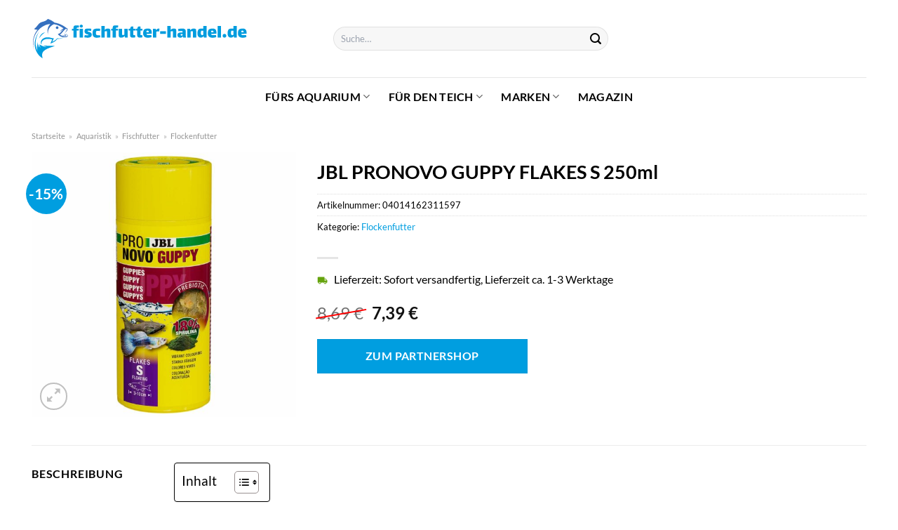

--- FILE ---
content_type: text/html; charset=UTF-8
request_url: https://www.fischfutter-handel.de/jbl-pronovo-guppy-flakes-s-250ml/
body_size: 31644
content:
<!DOCTYPE html>
<html lang="de" class="loading-site no-js">
<head><meta charset="UTF-8" /><script>if(navigator.userAgent.match(/MSIE|Internet Explorer/i)||navigator.userAgent.match(/Trident\/7\..*?rv:11/i)){var href=document.location.href;if(!href.match(/[?&]nowprocket/)){if(href.indexOf("?")==-1){if(href.indexOf("#")==-1){document.location.href=href+"?nowprocket=1"}else{document.location.href=href.replace("#","?nowprocket=1#")}}else{if(href.indexOf("#")==-1){document.location.href=href+"&nowprocket=1"}else{document.location.href=href.replace("#","&nowprocket=1#")}}}}</script><script>class RocketLazyLoadScripts{constructor(){this.v="1.2.3",this.triggerEvents=["keydown","mousedown","mousemove","touchmove","touchstart","touchend","wheel"],this.userEventHandler=this._triggerListener.bind(this),this.touchStartHandler=this._onTouchStart.bind(this),this.touchMoveHandler=this._onTouchMove.bind(this),this.touchEndHandler=this._onTouchEnd.bind(this),this.clickHandler=this._onClick.bind(this),this.interceptedClicks=[],window.addEventListener("pageshow",t=>{this.persisted=t.persisted}),window.addEventListener("DOMContentLoaded",()=>{this._preconnect3rdParties()}),this.delayedScripts={normal:[],async:[],defer:[]},this.trash=[],this.allJQueries=[]}_addUserInteractionListener(t){if(document.hidden){t._triggerListener();return}this.triggerEvents.forEach(e=>window.addEventListener(e,t.userEventHandler,{passive:!0})),window.addEventListener("touchstart",t.touchStartHandler,{passive:!0}),window.addEventListener("mousedown",t.touchStartHandler),document.addEventListener("visibilitychange",t.userEventHandler)}_removeUserInteractionListener(){this.triggerEvents.forEach(t=>window.removeEventListener(t,this.userEventHandler,{passive:!0})),document.removeEventListener("visibilitychange",this.userEventHandler)}_onTouchStart(t){"HTML"!==t.target.tagName&&(window.addEventListener("touchend",this.touchEndHandler),window.addEventListener("mouseup",this.touchEndHandler),window.addEventListener("touchmove",this.touchMoveHandler,{passive:!0}),window.addEventListener("mousemove",this.touchMoveHandler),t.target.addEventListener("click",this.clickHandler),this._renameDOMAttribute(t.target,"onclick","rocket-onclick"),this._pendingClickStarted())}_onTouchMove(t){window.removeEventListener("touchend",this.touchEndHandler),window.removeEventListener("mouseup",this.touchEndHandler),window.removeEventListener("touchmove",this.touchMoveHandler,{passive:!0}),window.removeEventListener("mousemove",this.touchMoveHandler),t.target.removeEventListener("click",this.clickHandler),this._renameDOMAttribute(t.target,"rocket-onclick","onclick"),this._pendingClickFinished()}_onTouchEnd(t){window.removeEventListener("touchend",this.touchEndHandler),window.removeEventListener("mouseup",this.touchEndHandler),window.removeEventListener("touchmove",this.touchMoveHandler,{passive:!0}),window.removeEventListener("mousemove",this.touchMoveHandler)}_onClick(t){t.target.removeEventListener("click",this.clickHandler),this._renameDOMAttribute(t.target,"rocket-onclick","onclick"),this.interceptedClicks.push(t),t.preventDefault(),t.stopPropagation(),t.stopImmediatePropagation(),this._pendingClickFinished()}_replayClicks(){window.removeEventListener("touchstart",this.touchStartHandler,{passive:!0}),window.removeEventListener("mousedown",this.touchStartHandler),this.interceptedClicks.forEach(t=>{t.target.dispatchEvent(new MouseEvent("click",{view:t.view,bubbles:!0,cancelable:!0}))})}_waitForPendingClicks(){return new Promise(t=>{this._isClickPending?this._pendingClickFinished=t:t()})}_pendingClickStarted(){this._isClickPending=!0}_pendingClickFinished(){this._isClickPending=!1}_renameDOMAttribute(t,e,r){t.hasAttribute&&t.hasAttribute(e)&&(event.target.setAttribute(r,event.target.getAttribute(e)),event.target.removeAttribute(e))}_triggerListener(){this._removeUserInteractionListener(this),"loading"===document.readyState?document.addEventListener("DOMContentLoaded",this._loadEverythingNow.bind(this)):this._loadEverythingNow()}_preconnect3rdParties(){let t=[];document.querySelectorAll("script[type=rocketlazyloadscript]").forEach(e=>{if(e.hasAttribute("src")){let r=new URL(e.src).origin;r!==location.origin&&t.push({src:r,crossOrigin:e.crossOrigin||"module"===e.getAttribute("data-rocket-type")})}}),t=[...new Map(t.map(t=>[JSON.stringify(t),t])).values()],this._batchInjectResourceHints(t,"preconnect")}async _loadEverythingNow(){this.lastBreath=Date.now(),this._delayEventListeners(this),this._delayJQueryReady(this),this._handleDocumentWrite(),this._registerAllDelayedScripts(),this._preloadAllScripts(),await this._loadScriptsFromList(this.delayedScripts.normal),await this._loadScriptsFromList(this.delayedScripts.defer),await this._loadScriptsFromList(this.delayedScripts.async);try{await this._triggerDOMContentLoaded(),await this._triggerWindowLoad()}catch(t){console.error(t)}window.dispatchEvent(new Event("rocket-allScriptsLoaded")),this._waitForPendingClicks().then(()=>{this._replayClicks()}),this._emptyTrash()}_registerAllDelayedScripts(){document.querySelectorAll("script[type=rocketlazyloadscript]").forEach(t=>{t.hasAttribute("data-rocket-src")?t.hasAttribute("async")&&!1!==t.async?this.delayedScripts.async.push(t):t.hasAttribute("defer")&&!1!==t.defer||"module"===t.getAttribute("data-rocket-type")?this.delayedScripts.defer.push(t):this.delayedScripts.normal.push(t):this.delayedScripts.normal.push(t)})}async _transformScript(t){return new Promise((await this._littleBreath(),navigator.userAgent.indexOf("Firefox/")>0||""===navigator.vendor)?e=>{let r=document.createElement("script");[...t.attributes].forEach(t=>{let e=t.nodeName;"type"!==e&&("data-rocket-type"===e&&(e="type"),"data-rocket-src"===e&&(e="src"),r.setAttribute(e,t.nodeValue))}),t.text&&(r.text=t.text),r.hasAttribute("src")?(r.addEventListener("load",e),r.addEventListener("error",e)):(r.text=t.text,e());try{t.parentNode.replaceChild(r,t)}catch(i){e()}}:async e=>{function r(){t.setAttribute("data-rocket-status","failed"),e()}try{let i=t.getAttribute("data-rocket-type"),n=t.getAttribute("data-rocket-src");t.text,i?(t.type=i,t.removeAttribute("data-rocket-type")):t.removeAttribute("type"),t.addEventListener("load",function r(){t.setAttribute("data-rocket-status","executed"),e()}),t.addEventListener("error",r),n?(t.removeAttribute("data-rocket-src"),t.src=n):t.src="data:text/javascript;base64,"+window.btoa(unescape(encodeURIComponent(t.text)))}catch(s){r()}})}async _loadScriptsFromList(t){let e=t.shift();return e&&e.isConnected?(await this._transformScript(e),this._loadScriptsFromList(t)):Promise.resolve()}_preloadAllScripts(){this._batchInjectResourceHints([...this.delayedScripts.normal,...this.delayedScripts.defer,...this.delayedScripts.async],"preload")}_batchInjectResourceHints(t,e){var r=document.createDocumentFragment();t.forEach(t=>{let i=t.getAttribute&&t.getAttribute("data-rocket-src")||t.src;if(i){let n=document.createElement("link");n.href=i,n.rel=e,"preconnect"!==e&&(n.as="script"),t.getAttribute&&"module"===t.getAttribute("data-rocket-type")&&(n.crossOrigin=!0),t.crossOrigin&&(n.crossOrigin=t.crossOrigin),t.integrity&&(n.integrity=t.integrity),r.appendChild(n),this.trash.push(n)}}),document.head.appendChild(r)}_delayEventListeners(t){let e={};function r(t,r){!function t(r){!e[r]&&(e[r]={originalFunctions:{add:r.addEventListener,remove:r.removeEventListener},eventsToRewrite:[]},r.addEventListener=function(){arguments[0]=i(arguments[0]),e[r].originalFunctions.add.apply(r,arguments)},r.removeEventListener=function(){arguments[0]=i(arguments[0]),e[r].originalFunctions.remove.apply(r,arguments)});function i(t){return e[r].eventsToRewrite.indexOf(t)>=0?"rocket-"+t:t}}(t),e[t].eventsToRewrite.push(r)}function i(t,e){let r=t[e];Object.defineProperty(t,e,{get:()=>r||function(){},set(i){t["rocket"+e]=r=i}})}r(document,"DOMContentLoaded"),r(window,"DOMContentLoaded"),r(window,"load"),r(window,"pageshow"),r(document,"readystatechange"),i(document,"onreadystatechange"),i(window,"onload"),i(window,"onpageshow")}_delayJQueryReady(t){let e;function r(r){if(r&&r.fn&&!t.allJQueries.includes(r)){r.fn.ready=r.fn.init.prototype.ready=function(e){return t.domReadyFired?e.bind(document)(r):document.addEventListener("rocket-DOMContentLoaded",()=>e.bind(document)(r)),r([])};let i=r.fn.on;r.fn.on=r.fn.init.prototype.on=function(){if(this[0]===window){function t(t){return t.split(" ").map(t=>"load"===t||0===t.indexOf("load.")?"rocket-jquery-load":t).join(" ")}"string"==typeof arguments[0]||arguments[0]instanceof String?arguments[0]=t(arguments[0]):"object"==typeof arguments[0]&&Object.keys(arguments[0]).forEach(e=>{let r=arguments[0][e];delete arguments[0][e],arguments[0][t(e)]=r})}return i.apply(this,arguments),this},t.allJQueries.push(r)}e=r}r(window.jQuery),Object.defineProperty(window,"jQuery",{get:()=>e,set(t){r(t)}})}async _triggerDOMContentLoaded(){this.domReadyFired=!0,await this._littleBreath(),document.dispatchEvent(new Event("rocket-DOMContentLoaded")),await this._littleBreath(),window.dispatchEvent(new Event("rocket-DOMContentLoaded")),await this._littleBreath(),document.dispatchEvent(new Event("rocket-readystatechange")),await this._littleBreath(),document.rocketonreadystatechange&&document.rocketonreadystatechange()}async _triggerWindowLoad(){await this._littleBreath(),window.dispatchEvent(new Event("rocket-load")),await this._littleBreath(),window.rocketonload&&window.rocketonload(),await this._littleBreath(),this.allJQueries.forEach(t=>t(window).trigger("rocket-jquery-load")),await this._littleBreath();let t=new Event("rocket-pageshow");t.persisted=this.persisted,window.dispatchEvent(t),await this._littleBreath(),window.rocketonpageshow&&window.rocketonpageshow({persisted:this.persisted})}_handleDocumentWrite(){let t=new Map;document.write=document.writeln=function(e){let r=document.currentScript;r||console.error("WPRocket unable to document.write this: "+e);let i=document.createRange(),n=r.parentElement,s=t.get(r);void 0===s&&(s=r.nextSibling,t.set(r,s));let a=document.createDocumentFragment();i.setStart(a,0),a.appendChild(i.createContextualFragment(e)),n.insertBefore(a,s)}}async _littleBreath(){Date.now()-this.lastBreath>45&&(await this._requestAnimFrame(),this.lastBreath=Date.now())}async _requestAnimFrame(){return document.hidden?new Promise(t=>setTimeout(t)):new Promise(t=>requestAnimationFrame(t))}_emptyTrash(){this.trash.forEach(t=>t.remove())}static run(){let t=new RocketLazyLoadScripts;t._addUserInteractionListener(t)}}RocketLazyLoadScripts.run();</script>
	
	<link rel="profile" href="http://gmpg.org/xfn/11" />
	<link rel="pingback" href="https://www.fischfutter-handel.de/xmlrpc.php" />

	<script type="rocketlazyloadscript">(function(html){html.className = html.className.replace(/\bno-js\b/,'js')})(document.documentElement);</script>
<meta name='robots' content='index, follow, max-image-preview:large, max-snippet:-1, max-video-preview:-1' />
<link rel="preload" href="https://www.fischfutter-handel.de/wp-content/plugins/rate-my-post/public/css/fonts/ratemypost.ttf" type="font/ttf" as="font" crossorigin="anonymous"><meta name="viewport" content="width=device-width, initial-scale=1" />
	<!-- This site is optimized with the Yoast SEO plugin v26.7 - https://yoast.com/wordpress/plugins/seo/ -->
	<title>JBL PRONOVO GUPPY FLAKES S 250ml hier online günstig kaufen</title>
	<meta name="description" content="Super günstig JBL PRONOVO GUPPY FLAKES S 250ml hier online für dein Aquarium kaufen. Super schnelle Lieferung ✓ top Qualität ✓" />
	<link rel="canonical" href="https://www.fischfutter-handel.de/jbl-pronovo-guppy-flakes-s-250ml/" />
	<meta property="og:locale" content="de_DE" />
	<meta property="og:type" content="article" />
	<meta property="og:title" content="JBL PRONOVO GUPPY FLAKES S 250ml hier online günstig kaufen" />
	<meta property="og:description" content="Super günstig JBL PRONOVO GUPPY FLAKES S 250ml hier online für dein Aquarium kaufen. Super schnelle Lieferung ✓ top Qualität ✓" />
	<meta property="og:url" content="https://www.fischfutter-handel.de/jbl-pronovo-guppy-flakes-s-250ml/" />
	<meta property="og:site_name" content="fischfutter-handel.de" />
	<meta property="article:modified_time" content="2025-05-12T17:56:20+00:00" />
	<meta property="og:image" content="https://www.fischfutter-handel.de/wp-content/uploads/2023/05/jbl_pronovo_guppy_flakes_s_250ml.jpg" />
	<meta property="og:image:width" content="1200" />
	<meta property="og:image:height" content="1200" />
	<meta property="og:image:type" content="image/jpeg" />
	<meta name="twitter:card" content="summary_large_image" />
	<script type="application/ld+json" class="yoast-schema-graph">{"@context":"https://schema.org","@graph":[{"@type":"WebPage","@id":"https://www.fischfutter-handel.de/jbl-pronovo-guppy-flakes-s-250ml/","url":"https://www.fischfutter-handel.de/jbl-pronovo-guppy-flakes-s-250ml/","name":"JBL PRONOVO GUPPY FLAKES S 250ml hier online günstig kaufen","isPartOf":{"@id":"https://www.fischfutter-handel.de/#website"},"primaryImageOfPage":{"@id":"https://www.fischfutter-handel.de/jbl-pronovo-guppy-flakes-s-250ml/#primaryimage"},"image":{"@id":"https://www.fischfutter-handel.de/jbl-pronovo-guppy-flakes-s-250ml/#primaryimage"},"thumbnailUrl":"https://www.fischfutter-handel.de/wp-content/uploads/2023/05/jbl_pronovo_guppy_flakes_s_250ml.jpg","datePublished":"2023-05-19T06:52:07+00:00","dateModified":"2025-05-12T17:56:20+00:00","description":"Super günstig JBL PRONOVO GUPPY FLAKES S 250ml hier online für dein Aquarium kaufen. Super schnelle Lieferung ✓ top Qualität ✓","breadcrumb":{"@id":"https://www.fischfutter-handel.de/jbl-pronovo-guppy-flakes-s-250ml/#breadcrumb"},"inLanguage":"de","potentialAction":[{"@type":"ReadAction","target":["https://www.fischfutter-handel.de/jbl-pronovo-guppy-flakes-s-250ml/"]}]},{"@type":"ImageObject","inLanguage":"de","@id":"https://www.fischfutter-handel.de/jbl-pronovo-guppy-flakes-s-250ml/#primaryimage","url":"https://www.fischfutter-handel.de/wp-content/uploads/2023/05/jbl_pronovo_guppy_flakes_s_250ml.jpg","contentUrl":"https://www.fischfutter-handel.de/wp-content/uploads/2023/05/jbl_pronovo_guppy_flakes_s_250ml.jpg","width":1200,"height":1200,"caption":"JBL PRONOVO GUPPY FLAKES S 250ml"},{"@type":"BreadcrumbList","@id":"https://www.fischfutter-handel.de/jbl-pronovo-guppy-flakes-s-250ml/#breadcrumb","itemListElement":[{"@type":"ListItem","position":1,"name":"Startseite","item":"https://www.fischfutter-handel.de/"},{"@type":"ListItem","position":2,"name":"Shop","item":"https://www.fischfutter-handel.de/shop/"},{"@type":"ListItem","position":3,"name":"JBL PRONOVO GUPPY FLAKES S 250ml"}]},{"@type":"WebSite","@id":"https://www.fischfutter-handel.de/#website","url":"https://www.fischfutter-handel.de/","name":"Fischfutter-Handel.de","description":"","publisher":{"@id":"https://www.fischfutter-handel.de/#organization"},"potentialAction":[{"@type":"SearchAction","target":{"@type":"EntryPoint","urlTemplate":"https://www.fischfutter-handel.de/?s={search_term_string}"},"query-input":{"@type":"PropertyValueSpecification","valueRequired":true,"valueName":"search_term_string"}}],"inLanguage":"de"},{"@type":"Organization","@id":"https://www.fischfutter-handel.de/#organization","name":"fischfutter-handel.de","url":"https://www.fischfutter-handel.de/","logo":{"@type":"ImageObject","inLanguage":"de","@id":"https://www.fischfutter-handel.de/#/schema/logo/image/","url":"https://www.fischfutter-handel.de/wp-content/uploads/2022/05/cropped-fischfutter-handel-favicon.png","contentUrl":"https://www.fischfutter-handel.de/wp-content/uploads/2022/05/cropped-fischfutter-handel-favicon.png","width":512,"height":512,"caption":"fischfutter-handel.de"},"image":{"@id":"https://www.fischfutter-handel.de/#/schema/logo/image/"}}]}</script>
	<!-- / Yoast SEO plugin. -->



<link rel='prefetch' href='https://www.fischfutter-handel.de/wp-content/themes/flatsome/assets/js/flatsome.js?ver=a0a7aee297766598a20e' />
<link rel='prefetch' href='https://www.fischfutter-handel.de/wp-content/themes/flatsome/assets/js/chunk.slider.js?ver=3.18.6' />
<link rel='prefetch' href='https://www.fischfutter-handel.de/wp-content/themes/flatsome/assets/js/chunk.popups.js?ver=3.18.6' />
<link rel='prefetch' href='https://www.fischfutter-handel.de/wp-content/themes/flatsome/assets/js/chunk.tooltips.js?ver=3.18.6' />
<link rel='prefetch' href='https://www.fischfutter-handel.de/wp-content/themes/flatsome/assets/js/woocommerce.js?ver=49415fe6a9266f32f1f2' />
<style id='wp-img-auto-sizes-contain-inline-css' type='text/css'>
img:is([sizes=auto i],[sizes^="auto," i]){contain-intrinsic-size:3000px 1500px}
/*# sourceURL=wp-img-auto-sizes-contain-inline-css */
</style>
<link data-minify="1" rel='stylesheet' id='maintenanceLayer-css' href='https://www.fischfutter-handel.de/wp-content/cache/min/1/wp-content/plugins/dailylead_maintenance/css/layer.css?ver=1765574679' type='text/css' media='all' />
<link data-minify="1" rel='stylesheet' id='rate-my-post-css' href='https://www.fischfutter-handel.de/wp-content/cache/min/1/wp-content/plugins/rate-my-post/public/css/rate-my-post.css?ver=1765574679' type='text/css' media='all' />
<style id='rate-my-post-inline-css' type='text/css'>
.rmp-widgets-container p {  font-size: 12px;}.rmp-rating-widget .rmp-icon--ratings {  font-size: 12px;}
/*# sourceURL=rate-my-post-inline-css */
</style>
<link rel='stylesheet' id='photoswipe-css' href='https://www.fischfutter-handel.de/wp-content/plugins/woocommerce/assets/css/photoswipe/photoswipe.min.css?ver=9.4.1' type='text/css' media='all' />
<link rel='stylesheet' id='photoswipe-default-skin-css' href='https://www.fischfutter-handel.de/wp-content/plugins/woocommerce/assets/css/photoswipe/default-skin/default-skin.min.css?ver=9.4.1' type='text/css' media='all' />
<style id='woocommerce-inline-inline-css' type='text/css'>
.woocommerce form .form-row .required { visibility: visible; }
/*# sourceURL=woocommerce-inline-inline-css */
</style>
<link rel='stylesheet' id='ez-toc-css' href='https://www.fischfutter-handel.de/wp-content/plugins/easy-table-of-contents/assets/css/screen.min.css?ver=2.0.80' type='text/css' media='all' />
<style id='ez-toc-inline-css' type='text/css'>
div#ez-toc-container .ez-toc-title {font-size: 120%;}div#ez-toc-container .ez-toc-title {font-weight: 500;}div#ez-toc-container ul li , div#ez-toc-container ul li a {font-size: 95%;}div#ez-toc-container ul li , div#ez-toc-container ul li a {font-weight: 500;}div#ez-toc-container nav ul ul li {font-size: 90%;}div#ez-toc-container {background: #fff;border: 1px solid #000000;}div#ez-toc-container p.ez-toc-title , #ez-toc-container .ez_toc_custom_title_icon , #ez-toc-container .ez_toc_custom_toc_icon {color: #000000;}div#ez-toc-container ul.ez-toc-list a {color: #000000;}div#ez-toc-container ul.ez-toc-list a:hover {color: #000000;}div#ez-toc-container ul.ez-toc-list a:visited {color: #000000;}.ez-toc-counter nav ul li a::before {color: ;}.ez-toc-box-title {font-weight: bold; margin-bottom: 10px; text-align: center; text-transform: uppercase; letter-spacing: 1px; color: #666; padding-bottom: 5px;position:absolute;top:-4%;left:5%;background-color: inherit;transition: top 0.3s ease;}.ez-toc-box-title.toc-closed {top:-25%;}
.ez-toc-container-direction {direction: ltr;}.ez-toc-counter ul{counter-reset: item ;}.ez-toc-counter nav ul li a::before {content: counters(item, '.', decimal) '. ';display: inline-block;counter-increment: item;flex-grow: 0;flex-shrink: 0;margin-right: .2em; float: left; }.ez-toc-widget-direction {direction: ltr;}.ez-toc-widget-container ul{counter-reset: item ;}.ez-toc-widget-container nav ul li a::before {content: counters(item, '.', decimal) '. ';display: inline-block;counter-increment: item;flex-grow: 0;flex-shrink: 0;margin-right: .2em; float: left; }
/*# sourceURL=ez-toc-inline-css */
</style>
<link data-minify="1" rel='stylesheet' id='flatsome-main-css' href='https://www.fischfutter-handel.de/wp-content/cache/min/1/wp-content/themes/flatsome/assets/css/flatsome.css?ver=1765574679' type='text/css' media='all' />
<style id='flatsome-main-inline-css' type='text/css'>
@font-face {
				font-family: "fl-icons";
				font-display: block;
				src: url(https://www.fischfutter-handel.de/wp-content/themes/flatsome/assets/css/icons/fl-icons.eot?v=3.18.6);
				src:
					url(https://www.fischfutter-handel.de/wp-content/themes/flatsome/assets/css/icons/fl-icons.eot#iefix?v=3.18.6) format("embedded-opentype"),
					url(https://www.fischfutter-handel.de/wp-content/themes/flatsome/assets/css/icons/fl-icons.woff2?v=3.18.6) format("woff2"),
					url(https://www.fischfutter-handel.de/wp-content/themes/flatsome/assets/css/icons/fl-icons.ttf?v=3.18.6) format("truetype"),
					url(https://www.fischfutter-handel.de/wp-content/themes/flatsome/assets/css/icons/fl-icons.woff?v=3.18.6) format("woff"),
					url(https://www.fischfutter-handel.de/wp-content/themes/flatsome/assets/css/icons/fl-icons.svg?v=3.18.6#fl-icons) format("svg");
			}
/*# sourceURL=flatsome-main-inline-css */
</style>
<link data-minify="1" rel='stylesheet' id='flatsome-shop-css' href='https://www.fischfutter-handel.de/wp-content/cache/min/1/wp-content/themes/flatsome/assets/css/flatsome-shop.css?ver=1765574679' type='text/css' media='all' />
<script data-minify="1" type="text/javascript" src="https://www.fischfutter-handel.de/wp-content/cache/min/1/wp-content/plugins/dailylead_maintenance/js/layerShow.js?ver=1765574679" id="maintenanceLayerShow-js" defer></script>
<script data-minify="1" type="text/javascript" src="https://www.fischfutter-handel.de/wp-content/cache/min/1/wp-content/plugins/dailylead_maintenance/js/layer.js?ver=1765574679" id="maintenanceLayer-js" defer></script>
<script type="rocketlazyloadscript" data-rocket-type="text/javascript" data-rocket-src="https://www.fischfutter-handel.de/wp-includes/js/jquery/jquery.min.js?ver=3.7.1" id="jquery-core-js" defer></script>
<script type="rocketlazyloadscript" data-rocket-type="text/javascript" data-rocket-src="https://www.fischfutter-handel.de/wp-content/plugins/woocommerce/assets/js/jquery-blockui/jquery.blockUI.min.js?ver=2.7.0-wc.9.4.1" id="jquery-blockui-js" data-wp-strategy="defer" defer></script>
<script type="text/javascript" id="wc-add-to-cart-js-extra">
/* <![CDATA[ */
var wc_add_to_cart_params = {"ajax_url":"/wp-admin/admin-ajax.php","wc_ajax_url":"/?wc-ajax=%%endpoint%%","i18n_view_cart":"Warenkorb anzeigen","cart_url":"https://www.fischfutter-handel.de/cart/","is_cart":"","cart_redirect_after_add":"no"};
//# sourceURL=wc-add-to-cart-js-extra
/* ]]> */
</script>
<script type="rocketlazyloadscript" data-rocket-type="text/javascript" data-rocket-src="https://www.fischfutter-handel.de/wp-content/plugins/woocommerce/assets/js/frontend/add-to-cart.min.js?ver=9.4.1" id="wc-add-to-cart-js" defer="defer" data-wp-strategy="defer"></script>
<script type="rocketlazyloadscript" data-rocket-type="text/javascript" data-rocket-src="https://www.fischfutter-handel.de/wp-content/plugins/woocommerce/assets/js/photoswipe/photoswipe.min.js?ver=4.1.1-wc.9.4.1" id="photoswipe-js" defer="defer" data-wp-strategy="defer"></script>
<script type="rocketlazyloadscript" data-rocket-type="text/javascript" data-rocket-src="https://www.fischfutter-handel.de/wp-content/plugins/woocommerce/assets/js/photoswipe/photoswipe-ui-default.min.js?ver=4.1.1-wc.9.4.1" id="photoswipe-ui-default-js" defer="defer" data-wp-strategy="defer"></script>
<script type="text/javascript" id="wc-single-product-js-extra">
/* <![CDATA[ */
var wc_single_product_params = {"i18n_required_rating_text":"Bitte w\u00e4hle eine Bewertung","review_rating_required":"yes","flexslider":{"rtl":false,"animation":"slide","smoothHeight":true,"directionNav":false,"controlNav":"thumbnails","slideshow":false,"animationSpeed":500,"animationLoop":false,"allowOneSlide":false},"zoom_enabled":"","zoom_options":[],"photoswipe_enabled":"1","photoswipe_options":{"shareEl":false,"closeOnScroll":false,"history":false,"hideAnimationDuration":0,"showAnimationDuration":0},"flexslider_enabled":""};
//# sourceURL=wc-single-product-js-extra
/* ]]> */
</script>
<script type="rocketlazyloadscript" data-rocket-type="text/javascript" data-rocket-src="https://www.fischfutter-handel.de/wp-content/plugins/woocommerce/assets/js/frontend/single-product.min.js?ver=9.4.1" id="wc-single-product-js" defer="defer" data-wp-strategy="defer"></script>
<script type="rocketlazyloadscript" data-rocket-type="text/javascript" data-rocket-src="https://www.fischfutter-handel.de/wp-content/plugins/woocommerce/assets/js/js-cookie/js.cookie.min.js?ver=2.1.4-wc.9.4.1" id="js-cookie-js" data-wp-strategy="defer" defer></script>
<style>.woocommerce-product-gallery{ opacity: 1 !important; }</style><script type="rocketlazyloadscript">
  var _paq = window._paq = window._paq || [];
  /* tracker methods like "setCustomDimension" should be called before "trackPageView" */
  _paq.push(['trackPageView']);
  _paq.push(['enableLinkTracking']);
  (function() {
    var u="//stats.dailylead.de/";
    _paq.push(['setTrackerUrl', u+'matomo.php']);
    _paq.push(['setSiteId', '30']);
    var d=document, g=d.createElement('script'), s=d.getElementsByTagName('script')[0];
    g.async=true; g.src=u+'matomo.js'; s.parentNode.insertBefore(g,s);
  })();
</script>	<noscript><style>.woocommerce-product-gallery{ opacity: 1 !important; }</style></noscript>
	<style class='wp-fonts-local' type='text/css'>
@font-face{font-family:Inter;font-style:normal;font-weight:300 900;font-display:fallback;src:url('https://www.fischfutter-handel.de/wp-content/plugins/woocommerce/assets/fonts/Inter-VariableFont_slnt,wght.woff2') format('woff2');font-stretch:normal;}
@font-face{font-family:Cardo;font-style:normal;font-weight:400;font-display:fallback;src:url('https://www.fischfutter-handel.de/wp-content/plugins/woocommerce/assets/fonts/cardo_normal_400.woff2') format('woff2');}
</style>
<link rel="icon" href="https://www.fischfutter-handel.de/wp-content/uploads/2022/05/cropped-fischfutter-handel-favicon-32x32.png" sizes="32x32" />
<link rel="icon" href="https://www.fischfutter-handel.de/wp-content/uploads/2022/05/cropped-fischfutter-handel-favicon-192x192.png" sizes="192x192" />
<link rel="apple-touch-icon" href="https://www.fischfutter-handel.de/wp-content/uploads/2022/05/cropped-fischfutter-handel-favicon-180x180.png" />
<meta name="msapplication-TileImage" content="https://www.fischfutter-handel.de/wp-content/uploads/2022/05/cropped-fischfutter-handel-favicon-270x270.png" />
<style id="custom-css" type="text/css">:root {--primary-color: #009ee0;--fs-color-primary: #009ee0;--fs-color-secondary: #009ee0;--fs-color-success: #7a9c59;--fs-color-alert: #b20000;--fs-experimental-link-color: #009ee0;--fs-experimental-link-color-hover: #000000;}.tooltipster-base {--tooltip-color: #fff;--tooltip-bg-color: #000;}.off-canvas-right .mfp-content, .off-canvas-left .mfp-content {--drawer-width: 300px;}.off-canvas .mfp-content.off-canvas-cart {--drawer-width: 360px;}.container-width, .full-width .ubermenu-nav, .container, .row{max-width: 1220px}.row.row-collapse{max-width: 1190px}.row.row-small{max-width: 1212.5px}.row.row-large{max-width: 1250px}.header-main{height: 110px}#logo img{max-height: 110px}#logo{width:400px;}.header-bottom{min-height: 55px}.header-top{min-height: 30px}.transparent .header-main{height: 90px}.transparent #logo img{max-height: 90px}.has-transparent + .page-title:first-of-type,.has-transparent + #main > .page-title,.has-transparent + #main > div > .page-title,.has-transparent + #main .page-header-wrapper:first-of-type .page-title{padding-top: 140px;}.header.show-on-scroll,.stuck .header-main{height:70px!important}.stuck #logo img{max-height: 70px!important}.search-form{ width: 52%;}.header-bottom {background-color: #ffffff}.stuck .header-main .nav > li > a{line-height: 50px }.header-bottom-nav > li > a{line-height: 16px }@media (max-width: 549px) {.header-main{height: 70px}#logo img{max-height: 70px}}.main-menu-overlay{background-color: #ffffff}body{color: #000000}h1,h2,h3,h4,h5,h6,.heading-font{color: #000000;}body{font-family: Lato, sans-serif;}body {font-weight: 400;font-style: normal;}.nav > li > a {font-family: Lato, sans-serif;}.mobile-sidebar-levels-2 .nav > li > ul > li > a {font-family: Lato, sans-serif;}.nav > li > a,.mobile-sidebar-levels-2 .nav > li > ul > li > a {font-weight: 700;font-style: normal;}h1,h2,h3,h4,h5,h6,.heading-font, .off-canvas-center .nav-sidebar.nav-vertical > li > a{font-family: Lato, sans-serif;}h1,h2,h3,h4,h5,h6,.heading-font,.banner h1,.banner h2 {font-weight: 700;font-style: normal;}.alt-font{font-family: "Dancing Script", sans-serif;}.alt-font {font-weight: 400!important;font-style: normal!important;}.header:not(.transparent) .header-bottom-nav.nav > li > a{color: #000000;}.widget:where(:not(.widget_shopping_cart)) a{color: #000000;}.widget:where(:not(.widget_shopping_cart)) a:hover{color: #009ee0;}.widget .tagcloud a:hover{border-color: #009ee0; background-color: #009ee0;}@media screen and (min-width: 550px){.products .box-vertical .box-image{min-width: 300px!important;width: 300px!important;}}.absolute-footer, html{background-color: #ffffff}.page-title-small + main .product-container > .row{padding-top:0;}.nav-vertical-fly-out > li + li {border-top-width: 1px; border-top-style: solid;}/* Custom CSS *//* lato-regular - latin */@font-face {font-family: 'Lato';font-style: normal;font-weight: 400;src: url('../fonts/lato-v23-latin-regular.eot'); /* IE9 Compat Modes */src: local(''), url('../fonts/lato-v23-latin-regular.eot?#iefix') format('embedded-opentype'), /* IE6-IE8 */ url('../fonts/lato-v23-latin-regular.woff2') format('woff2'), /* Super Modern Browsers */ url('../fonts/lato-v23-latin-regular.woff') format('woff'), /* Modern Browsers */ url('../fonts/lato-v23-latin-regular.ttf') format('truetype'), /* Safari, Android, iOS */ url('../fonts/lato-v23-latin-regular.svg#Lato') format('svg'); /* Legacy iOS */}/* lato-700 - latin */@font-face {font-family: 'Lato';font-style: normal;font-weight: 700;src: url('../fonts/lato-v23-latin-700.eot'); /* IE9 Compat Modes */src: local(''), url('../fonts/lato-v23-latin-700.eot?#iefix') format('embedded-opentype'), /* IE6-IE8 */ url('../fonts/lato-v23-latin-700.woff2') format('woff2'), /* Super Modern Browsers */ url('../fonts/lato-v23-latin-700.woff') format('woff'), /* Modern Browsers */ url('../fonts/lato-v23-latin-700.ttf') format('truetype'), /* Safari, Android, iOS */ url('../fonts/lato-v23-latin-700.svg#Lato') format('svg'); /* Legacy iOS */}.header-vertical-menu__fly-out .current-dropdown.menu-item .nav-dropdown {display: block;}.header-vertical-menu__opener {font-size: initial;}.off-canvas-right .mfp-content, .off-canvas-left .mfp-content {max-width: 300px;width:100%}.off-canvas-left.mfp-ready .mfp-close {color: black;}.product-summary .woocommerce-Price-currencySymbol {font-size: inherit;vertical-align: inherit;margin-top: inherit;}.product-section-title-related {text-align: center;padding-top: 45px;}.yith-wcwl-add-to-wishlist {margin-top: 10px;margin-bottom: 30px;}.page-title {margin-top: 20px;}@media screen and (min-width: 850px) {.page-title-inner {padding-top: 0;min-height: auto;}}/*** START Sticky Banner ***/.sticky-add-to-cart__product img {display: none;}.sticky-add-to-cart__product .product-title-small {display: none;}.sticky-add-to-cart--active .cart {margin: 0 3px 0 15px;padding-top: 5px;padding-bottom: 5px;max-width: 270px;flex-grow: 1;}.sticky-add-to-cart.sticky-add-to-cart--active .single_add_to_cart_button{margin: 0;padding-top: 7px;padding-bottom: 7px;border-radius: 99px;width: 100%;}.single_add_to_cart_button,.sticky-add-to-cart:not(.sticky-add-to-cart--active) .single_add_to_cart_button {padding: 5px;max-width: 300px;width:100%;margin:0;}.sticky-add-to-cart--active {-webkit-backdrop-filter: blur(7px);backdrop-filter: blur(7px);display: flex;justify-content: center;padding: 3px 10px;}.sticky-add-to-cart__product .product-title-small {height: 14px;overflow: hidden;}.sticky-add-to-cart--active .woocommerce-variation-price, .sticky-add-to-cart--active .product-page-price {font-size: 24px;}.sticky-add-to-cart--active .price del {font-size: 50%;margin-bottom: 4px;}.sticky-add-to-cart--active .price del::after {width: 50%;}.sticky-add-to-cart--active .price-wrapper .price {display: flex;flex-direction: column;}/*** END Sticky Banner ***/.yadore {display: grid;grid-template-columns: repeat(4,minmax(0,1fr));gap:1rem;}.col-4 .yadore {display: grid;grid-template-columns: repeat(4,minmax(0,1fr));gap:1rem;}.yadore .yadore-item {background: #fff;border-radius: 15px;}.yadore .yadore-item li.delivery_time,.yadore .yadore-item li.stock_status,.yadore .yadore-item li.stock_status.nicht {list-style-type: none;padding: 0px 0 0px 24px;margin: 0px!important;}.yadore .yadore-item img:not(.logo) {min-height: 170px;max-height: 170px;}.yadore .yadore-item img.logo {max-width: 70px;max-height: 30px;}.ayo-logo-name {margin-top: 12px;display: block;white-space: nowrap;font-size: xx-small;}.product-info {display: flex;flex-direction: column;padding-bottom: 0;}.product-info.product-title {order: 1;}.product-info .is-divider {order: 2;}.product-info .product-short-description {order: 3;}.product-info .product-short-description li {list-style-type: none;padding: 0px 0 3px 24px;margin: 0px!important;}li.delivery_time,.product-info .product-short-description li.delivery_time {background: url([data-uri]) no-repeat left center;}li.delivery_time,.product-info .product-short-description li.delivery_time {background: url([data-uri]) no-repeat left center;}li.stock_status,.product-info .product-short-description li.stock_status {background: url([data-uri]) no-repeat left center;}li.stock_status.nicht,.product-info .product-short-description li.stock_status.nicht {background: url([data-uri]) no-repeat left center;}.product-info .price-wrapper {order: 4;}.product-info .price-wrapper .price {margin: 0;}.product-info .cart,.product-info .sticky-add-to-cart-wrapper {order:5;margin: 25px 0;}.product-info .yith-wcwl-add-to-wishlist {order: 6;margin: 0;}.overflow-hidden { overflow: hidden;}.overflow-hidden.banner h3 {line-height: 0;}.nowrap { white-space: nowrap;}.height-40 {height: 40px !important;}.m-0 {margin: 0 !important;}a.stretched-link:after {position: absolute;top: 0;right: 0;bottom: 0;left: 0;pointer-events: auto;content: "";background-color: rgba(0,0,0,0.0);z-index: 1;}.z-index-0 {z-index: 0;}.z-index-10 {z-index: 10;}.price del {text-decoration-line: none;position: relative;}.price del::after {content: '';position: absolute;border-top: 2px solid red;width: 100%;height: 100%;left: 0;transform: rotate(-10deg);top: 50%;}#wrapper:after {position: absolute;content: "";background: white;width: 100%;height: 35px;backdrop-filter: blur(1000px);}/* START Mobile Menu */.off-canvas-left .mfp-content, .off-canvas-right .mfp-content {width: 75%;max-width: 360px;}.off-canvas-left .mfp-content .nav>li>a, .off-canvas-right .mfp-content .nav>li>a,.mobile-sidebar-levels-2 .nav-slide>li>.sub-menu>li:not(.nav-slide-header)>a, .mobile-sidebar-levels-2 .nav-slide>li>ul.children>li:not(.nav-slide-header)>a {font-size: 1.1em;color: #000;}.mobile-sidebar-levels-2 .nav-slide>li>.sub-menu>li:not(.nav-slide-header)>a, .mobile-sidebar-levels-2 .nav-slide>li>ul.children>li:not(.nav-slide-header)>a {text-transform: none;}/* END Mobile Menu */.product-title a {color: #000000;}.product-title a:hover {color: var(--fs-experimental-link-color);}/* Custom CSS Tablet */@media (max-width: 849px){.nav li a,.nav-vertical>li>ul li a,.nav-slide-header .toggle,.mobile-sidebar-levels-2 .nav-slide>li>ul.children>li>a, .mobile-sidebar-levels-2 .nav-slide>li>.sub-menu>li>a {color: #000 !important;opacity: 1;}/*** START Sticky Banner ***/.sticky-add-to-cart--active {justify-content: space-between;font-size: .9em;}/*** END Sticky Banner ***/.yadore,.col-4 .yadore {grid-template-columns: repeat(2,minmax(0,1fr));}.post-title.is-large {font-size: 1.75em;}}/* Custom CSS Mobile */@media (max-width: 549px){/*** START Sticky Banner ***/.sticky-add-to-cart:not(.sticky-add-to-cart--active) {width: 100% !important;max-width: 100%;}.sticky-add-to-cart:not(.sticky-add-to-cart--active) .single_add_to_cart_button {padding: 5px 25px;max-width: 100%;}/*** END Sticky Banner ***/.single_add_to_cart_button {padding: 5px 25px;max-width: 100%;width: 100%;}.yadore,.col-4 .yadore {grid-template-columns: repeat(1,minmax(0,1fr));}}.label-new.menu-item > a:after{content:"Neu";}.label-hot.menu-item > a:after{content:"Hot";}.label-sale.menu-item > a:after{content:"Aktion";}.label-popular.menu-item > a:after{content:"Beliebt";}</style>		<style type="text/css" id="wp-custom-css">
			html, body {
    overflow: visible;
}		</style>
		<style id="kirki-inline-styles">/* latin-ext */
@font-face {
  font-family: 'Lato';
  font-style: normal;
  font-weight: 400;
  font-display: swap;
  src: url(https://www.fischfutter-handel.de/wp-content/fonts/lato/S6uyw4BMUTPHjxAwXjeu.woff2) format('woff2');
  unicode-range: U+0100-02BA, U+02BD-02C5, U+02C7-02CC, U+02CE-02D7, U+02DD-02FF, U+0304, U+0308, U+0329, U+1D00-1DBF, U+1E00-1E9F, U+1EF2-1EFF, U+2020, U+20A0-20AB, U+20AD-20C0, U+2113, U+2C60-2C7F, U+A720-A7FF;
}
/* latin */
@font-face {
  font-family: 'Lato';
  font-style: normal;
  font-weight: 400;
  font-display: swap;
  src: url(https://www.fischfutter-handel.de/wp-content/fonts/lato/S6uyw4BMUTPHjx4wXg.woff2) format('woff2');
  unicode-range: U+0000-00FF, U+0131, U+0152-0153, U+02BB-02BC, U+02C6, U+02DA, U+02DC, U+0304, U+0308, U+0329, U+2000-206F, U+20AC, U+2122, U+2191, U+2193, U+2212, U+2215, U+FEFF, U+FFFD;
}
/* latin-ext */
@font-face {
  font-family: 'Lato';
  font-style: normal;
  font-weight: 700;
  font-display: swap;
  src: url(https://www.fischfutter-handel.de/wp-content/fonts/lato/S6u9w4BMUTPHh6UVSwaPGR_p.woff2) format('woff2');
  unicode-range: U+0100-02BA, U+02BD-02C5, U+02C7-02CC, U+02CE-02D7, U+02DD-02FF, U+0304, U+0308, U+0329, U+1D00-1DBF, U+1E00-1E9F, U+1EF2-1EFF, U+2020, U+20A0-20AB, U+20AD-20C0, U+2113, U+2C60-2C7F, U+A720-A7FF;
}
/* latin */
@font-face {
  font-family: 'Lato';
  font-style: normal;
  font-weight: 700;
  font-display: swap;
  src: url(https://www.fischfutter-handel.de/wp-content/fonts/lato/S6u9w4BMUTPHh6UVSwiPGQ.woff2) format('woff2');
  unicode-range: U+0000-00FF, U+0131, U+0152-0153, U+02BB-02BC, U+02C6, U+02DA, U+02DC, U+0304, U+0308, U+0329, U+2000-206F, U+20AC, U+2122, U+2191, U+2193, U+2212, U+2215, U+FEFF, U+FFFD;
}/* vietnamese */
@font-face {
  font-family: 'Dancing Script';
  font-style: normal;
  font-weight: 400;
  font-display: swap;
  src: url(https://www.fischfutter-handel.de/wp-content/fonts/dancing-script/If2cXTr6YS-zF4S-kcSWSVi_sxjsohD9F50Ruu7BMSo3Rep8ltA.woff2) format('woff2');
  unicode-range: U+0102-0103, U+0110-0111, U+0128-0129, U+0168-0169, U+01A0-01A1, U+01AF-01B0, U+0300-0301, U+0303-0304, U+0308-0309, U+0323, U+0329, U+1EA0-1EF9, U+20AB;
}
/* latin-ext */
@font-face {
  font-family: 'Dancing Script';
  font-style: normal;
  font-weight: 400;
  font-display: swap;
  src: url(https://www.fischfutter-handel.de/wp-content/fonts/dancing-script/If2cXTr6YS-zF4S-kcSWSVi_sxjsohD9F50Ruu7BMSo3ROp8ltA.woff2) format('woff2');
  unicode-range: U+0100-02BA, U+02BD-02C5, U+02C7-02CC, U+02CE-02D7, U+02DD-02FF, U+0304, U+0308, U+0329, U+1D00-1DBF, U+1E00-1E9F, U+1EF2-1EFF, U+2020, U+20A0-20AB, U+20AD-20C0, U+2113, U+2C60-2C7F, U+A720-A7FF;
}
/* latin */
@font-face {
  font-family: 'Dancing Script';
  font-style: normal;
  font-weight: 400;
  font-display: swap;
  src: url(https://www.fischfutter-handel.de/wp-content/fonts/dancing-script/If2cXTr6YS-zF4S-kcSWSVi_sxjsohD9F50Ruu7BMSo3Sup8.woff2) format('woff2');
  unicode-range: U+0000-00FF, U+0131, U+0152-0153, U+02BB-02BC, U+02C6, U+02DA, U+02DC, U+0304, U+0308, U+0329, U+2000-206F, U+20AC, U+2122, U+2191, U+2193, U+2212, U+2215, U+FEFF, U+FFFD;
}</style><noscript><style id="rocket-lazyload-nojs-css">.rll-youtube-player, [data-lazy-src]{display:none !important;}</style></noscript><link data-minify="1" rel='stylesheet' id='wc-blocks-style-css' href='https://www.fischfutter-handel.de/wp-content/cache/min/1/wp-content/plugins/woocommerce/assets/client/blocks/wc-blocks.css?ver=1765574679' type='text/css' media='all' />
<style id='global-styles-inline-css' type='text/css'>
:root{--wp--preset--aspect-ratio--square: 1;--wp--preset--aspect-ratio--4-3: 4/3;--wp--preset--aspect-ratio--3-4: 3/4;--wp--preset--aspect-ratio--3-2: 3/2;--wp--preset--aspect-ratio--2-3: 2/3;--wp--preset--aspect-ratio--16-9: 16/9;--wp--preset--aspect-ratio--9-16: 9/16;--wp--preset--color--black: #000000;--wp--preset--color--cyan-bluish-gray: #abb8c3;--wp--preset--color--white: #ffffff;--wp--preset--color--pale-pink: #f78da7;--wp--preset--color--vivid-red: #cf2e2e;--wp--preset--color--luminous-vivid-orange: #ff6900;--wp--preset--color--luminous-vivid-amber: #fcb900;--wp--preset--color--light-green-cyan: #7bdcb5;--wp--preset--color--vivid-green-cyan: #00d084;--wp--preset--color--pale-cyan-blue: #8ed1fc;--wp--preset--color--vivid-cyan-blue: #0693e3;--wp--preset--color--vivid-purple: #9b51e0;--wp--preset--color--primary: #009ee0;--wp--preset--color--secondary: #009ee0;--wp--preset--color--success: #7a9c59;--wp--preset--color--alert: #b20000;--wp--preset--gradient--vivid-cyan-blue-to-vivid-purple: linear-gradient(135deg,rgb(6,147,227) 0%,rgb(155,81,224) 100%);--wp--preset--gradient--light-green-cyan-to-vivid-green-cyan: linear-gradient(135deg,rgb(122,220,180) 0%,rgb(0,208,130) 100%);--wp--preset--gradient--luminous-vivid-amber-to-luminous-vivid-orange: linear-gradient(135deg,rgb(252,185,0) 0%,rgb(255,105,0) 100%);--wp--preset--gradient--luminous-vivid-orange-to-vivid-red: linear-gradient(135deg,rgb(255,105,0) 0%,rgb(207,46,46) 100%);--wp--preset--gradient--very-light-gray-to-cyan-bluish-gray: linear-gradient(135deg,rgb(238,238,238) 0%,rgb(169,184,195) 100%);--wp--preset--gradient--cool-to-warm-spectrum: linear-gradient(135deg,rgb(74,234,220) 0%,rgb(151,120,209) 20%,rgb(207,42,186) 40%,rgb(238,44,130) 60%,rgb(251,105,98) 80%,rgb(254,248,76) 100%);--wp--preset--gradient--blush-light-purple: linear-gradient(135deg,rgb(255,206,236) 0%,rgb(152,150,240) 100%);--wp--preset--gradient--blush-bordeaux: linear-gradient(135deg,rgb(254,205,165) 0%,rgb(254,45,45) 50%,rgb(107,0,62) 100%);--wp--preset--gradient--luminous-dusk: linear-gradient(135deg,rgb(255,203,112) 0%,rgb(199,81,192) 50%,rgb(65,88,208) 100%);--wp--preset--gradient--pale-ocean: linear-gradient(135deg,rgb(255,245,203) 0%,rgb(182,227,212) 50%,rgb(51,167,181) 100%);--wp--preset--gradient--electric-grass: linear-gradient(135deg,rgb(202,248,128) 0%,rgb(113,206,126) 100%);--wp--preset--gradient--midnight: linear-gradient(135deg,rgb(2,3,129) 0%,rgb(40,116,252) 100%);--wp--preset--font-size--small: 13px;--wp--preset--font-size--medium: 20px;--wp--preset--font-size--large: 36px;--wp--preset--font-size--x-large: 42px;--wp--preset--font-family--inter: "Inter", sans-serif;--wp--preset--font-family--cardo: Cardo;--wp--preset--spacing--20: 0.44rem;--wp--preset--spacing--30: 0.67rem;--wp--preset--spacing--40: 1rem;--wp--preset--spacing--50: 1.5rem;--wp--preset--spacing--60: 2.25rem;--wp--preset--spacing--70: 3.38rem;--wp--preset--spacing--80: 5.06rem;--wp--preset--shadow--natural: 6px 6px 9px rgba(0, 0, 0, 0.2);--wp--preset--shadow--deep: 12px 12px 50px rgba(0, 0, 0, 0.4);--wp--preset--shadow--sharp: 6px 6px 0px rgba(0, 0, 0, 0.2);--wp--preset--shadow--outlined: 6px 6px 0px -3px rgb(255, 255, 255), 6px 6px rgb(0, 0, 0);--wp--preset--shadow--crisp: 6px 6px 0px rgb(0, 0, 0);}:where(body) { margin: 0; }.wp-site-blocks > .alignleft { float: left; margin-right: 2em; }.wp-site-blocks > .alignright { float: right; margin-left: 2em; }.wp-site-blocks > .aligncenter { justify-content: center; margin-left: auto; margin-right: auto; }:where(.is-layout-flex){gap: 0.5em;}:where(.is-layout-grid){gap: 0.5em;}.is-layout-flow > .alignleft{float: left;margin-inline-start: 0;margin-inline-end: 2em;}.is-layout-flow > .alignright{float: right;margin-inline-start: 2em;margin-inline-end: 0;}.is-layout-flow > .aligncenter{margin-left: auto !important;margin-right: auto !important;}.is-layout-constrained > .alignleft{float: left;margin-inline-start: 0;margin-inline-end: 2em;}.is-layout-constrained > .alignright{float: right;margin-inline-start: 2em;margin-inline-end: 0;}.is-layout-constrained > .aligncenter{margin-left: auto !important;margin-right: auto !important;}.is-layout-constrained > :where(:not(.alignleft):not(.alignright):not(.alignfull)){margin-left: auto !important;margin-right: auto !important;}body .is-layout-flex{display: flex;}.is-layout-flex{flex-wrap: wrap;align-items: center;}.is-layout-flex > :is(*, div){margin: 0;}body .is-layout-grid{display: grid;}.is-layout-grid > :is(*, div){margin: 0;}body{padding-top: 0px;padding-right: 0px;padding-bottom: 0px;padding-left: 0px;}a:where(:not(.wp-element-button)){text-decoration: none;}:root :where(.wp-element-button, .wp-block-button__link){background-color: #32373c;border-width: 0;color: #fff;font-family: inherit;font-size: inherit;font-style: inherit;font-weight: inherit;letter-spacing: inherit;line-height: inherit;padding-top: calc(0.667em + 2px);padding-right: calc(1.333em + 2px);padding-bottom: calc(0.667em + 2px);padding-left: calc(1.333em + 2px);text-decoration: none;text-transform: inherit;}.has-black-color{color: var(--wp--preset--color--black) !important;}.has-cyan-bluish-gray-color{color: var(--wp--preset--color--cyan-bluish-gray) !important;}.has-white-color{color: var(--wp--preset--color--white) !important;}.has-pale-pink-color{color: var(--wp--preset--color--pale-pink) !important;}.has-vivid-red-color{color: var(--wp--preset--color--vivid-red) !important;}.has-luminous-vivid-orange-color{color: var(--wp--preset--color--luminous-vivid-orange) !important;}.has-luminous-vivid-amber-color{color: var(--wp--preset--color--luminous-vivid-amber) !important;}.has-light-green-cyan-color{color: var(--wp--preset--color--light-green-cyan) !important;}.has-vivid-green-cyan-color{color: var(--wp--preset--color--vivid-green-cyan) !important;}.has-pale-cyan-blue-color{color: var(--wp--preset--color--pale-cyan-blue) !important;}.has-vivid-cyan-blue-color{color: var(--wp--preset--color--vivid-cyan-blue) !important;}.has-vivid-purple-color{color: var(--wp--preset--color--vivid-purple) !important;}.has-primary-color{color: var(--wp--preset--color--primary) !important;}.has-secondary-color{color: var(--wp--preset--color--secondary) !important;}.has-success-color{color: var(--wp--preset--color--success) !important;}.has-alert-color{color: var(--wp--preset--color--alert) !important;}.has-black-background-color{background-color: var(--wp--preset--color--black) !important;}.has-cyan-bluish-gray-background-color{background-color: var(--wp--preset--color--cyan-bluish-gray) !important;}.has-white-background-color{background-color: var(--wp--preset--color--white) !important;}.has-pale-pink-background-color{background-color: var(--wp--preset--color--pale-pink) !important;}.has-vivid-red-background-color{background-color: var(--wp--preset--color--vivid-red) !important;}.has-luminous-vivid-orange-background-color{background-color: var(--wp--preset--color--luminous-vivid-orange) !important;}.has-luminous-vivid-amber-background-color{background-color: var(--wp--preset--color--luminous-vivid-amber) !important;}.has-light-green-cyan-background-color{background-color: var(--wp--preset--color--light-green-cyan) !important;}.has-vivid-green-cyan-background-color{background-color: var(--wp--preset--color--vivid-green-cyan) !important;}.has-pale-cyan-blue-background-color{background-color: var(--wp--preset--color--pale-cyan-blue) !important;}.has-vivid-cyan-blue-background-color{background-color: var(--wp--preset--color--vivid-cyan-blue) !important;}.has-vivid-purple-background-color{background-color: var(--wp--preset--color--vivid-purple) !important;}.has-primary-background-color{background-color: var(--wp--preset--color--primary) !important;}.has-secondary-background-color{background-color: var(--wp--preset--color--secondary) !important;}.has-success-background-color{background-color: var(--wp--preset--color--success) !important;}.has-alert-background-color{background-color: var(--wp--preset--color--alert) !important;}.has-black-border-color{border-color: var(--wp--preset--color--black) !important;}.has-cyan-bluish-gray-border-color{border-color: var(--wp--preset--color--cyan-bluish-gray) !important;}.has-white-border-color{border-color: var(--wp--preset--color--white) !important;}.has-pale-pink-border-color{border-color: var(--wp--preset--color--pale-pink) !important;}.has-vivid-red-border-color{border-color: var(--wp--preset--color--vivid-red) !important;}.has-luminous-vivid-orange-border-color{border-color: var(--wp--preset--color--luminous-vivid-orange) !important;}.has-luminous-vivid-amber-border-color{border-color: var(--wp--preset--color--luminous-vivid-amber) !important;}.has-light-green-cyan-border-color{border-color: var(--wp--preset--color--light-green-cyan) !important;}.has-vivid-green-cyan-border-color{border-color: var(--wp--preset--color--vivid-green-cyan) !important;}.has-pale-cyan-blue-border-color{border-color: var(--wp--preset--color--pale-cyan-blue) !important;}.has-vivid-cyan-blue-border-color{border-color: var(--wp--preset--color--vivid-cyan-blue) !important;}.has-vivid-purple-border-color{border-color: var(--wp--preset--color--vivid-purple) !important;}.has-primary-border-color{border-color: var(--wp--preset--color--primary) !important;}.has-secondary-border-color{border-color: var(--wp--preset--color--secondary) !important;}.has-success-border-color{border-color: var(--wp--preset--color--success) !important;}.has-alert-border-color{border-color: var(--wp--preset--color--alert) !important;}.has-vivid-cyan-blue-to-vivid-purple-gradient-background{background: var(--wp--preset--gradient--vivid-cyan-blue-to-vivid-purple) !important;}.has-light-green-cyan-to-vivid-green-cyan-gradient-background{background: var(--wp--preset--gradient--light-green-cyan-to-vivid-green-cyan) !important;}.has-luminous-vivid-amber-to-luminous-vivid-orange-gradient-background{background: var(--wp--preset--gradient--luminous-vivid-amber-to-luminous-vivid-orange) !important;}.has-luminous-vivid-orange-to-vivid-red-gradient-background{background: var(--wp--preset--gradient--luminous-vivid-orange-to-vivid-red) !important;}.has-very-light-gray-to-cyan-bluish-gray-gradient-background{background: var(--wp--preset--gradient--very-light-gray-to-cyan-bluish-gray) !important;}.has-cool-to-warm-spectrum-gradient-background{background: var(--wp--preset--gradient--cool-to-warm-spectrum) !important;}.has-blush-light-purple-gradient-background{background: var(--wp--preset--gradient--blush-light-purple) !important;}.has-blush-bordeaux-gradient-background{background: var(--wp--preset--gradient--blush-bordeaux) !important;}.has-luminous-dusk-gradient-background{background: var(--wp--preset--gradient--luminous-dusk) !important;}.has-pale-ocean-gradient-background{background: var(--wp--preset--gradient--pale-ocean) !important;}.has-electric-grass-gradient-background{background: var(--wp--preset--gradient--electric-grass) !important;}.has-midnight-gradient-background{background: var(--wp--preset--gradient--midnight) !important;}.has-small-font-size{font-size: var(--wp--preset--font-size--small) !important;}.has-medium-font-size{font-size: var(--wp--preset--font-size--medium) !important;}.has-large-font-size{font-size: var(--wp--preset--font-size--large) !important;}.has-x-large-font-size{font-size: var(--wp--preset--font-size--x-large) !important;}.has-inter-font-family{font-family: var(--wp--preset--font-family--inter) !important;}.has-cardo-font-family{font-family: var(--wp--preset--font-family--cardo) !important;}
/*# sourceURL=global-styles-inline-css */
</style>
</head>

<body class="wp-singular product-template-default single single-product postid-929 wp-theme-flatsome wp-child-theme-flatsome-child theme-flatsome woocommerce woocommerce-page woocommerce-no-js lightbox nav-dropdown-has-arrow nav-dropdown-has-shadow nav-dropdown-has-border mobile-submenu-slide mobile-submenu-slide-levels-2">


<a class="skip-link screen-reader-text" href="#main">Zum Inhalt springen</a>

<div id="wrapper">

	
	<header id="header" class="header ">
		<div class="header-wrapper">
			<div id="masthead" class="header-main hide-for-sticky">
      <div class="header-inner flex-row container logo-left medium-logo-center" role="navigation">

          <!-- Logo -->
          <div id="logo" class="flex-col logo">
            
<!-- Header logo -->
<a href="https://www.fischfutter-handel.de/" title="fischfutter-handel.de" rel="home">
		<img width="1" height="1" src="data:image/svg+xml,%3Csvg%20xmlns='http://www.w3.org/2000/svg'%20viewBox='0%200%201%201'%3E%3C/svg%3E" class="header_logo header-logo" alt="fischfutter-handel.de" data-lazy-src="https://www.fischfutter-handel.de/wp-content/uploads/2022/05/fischfutter-handel-logo.svg"/><noscript><img width="1" height="1" src="https://www.fischfutter-handel.de/wp-content/uploads/2022/05/fischfutter-handel-logo.svg" class="header_logo header-logo" alt="fischfutter-handel.de"/></noscript><img  width="1" height="1" src="data:image/svg+xml,%3Csvg%20xmlns='http://www.w3.org/2000/svg'%20viewBox='0%200%201%201'%3E%3C/svg%3E" class="header-logo-dark" alt="fischfutter-handel.de" data-lazy-src="https://www.fischfutter-handel.de/wp-content/uploads/2022/05/fischfutter-handel-logo.svg"/><noscript><img  width="1" height="1" src="https://www.fischfutter-handel.de/wp-content/uploads/2022/05/fischfutter-handel-logo.svg" class="header-logo-dark" alt="fischfutter-handel.de"/></noscript></a>
          </div>

          <!-- Mobile Left Elements -->
          <div class="flex-col show-for-medium flex-left">
            <ul class="mobile-nav nav nav-left ">
              <li class="header-search header-search-lightbox has-icon">
			<a href="#search-lightbox" aria-label="Suche" data-open="#search-lightbox" data-focus="input.search-field"
		class="is-small">
		<i class="icon-search" style="font-size:16px;" ></i></a>
		
	<div id="search-lightbox" class="mfp-hide dark text-center">
		<div class="searchform-wrapper ux-search-box relative form-flat is-large"><form role="search" method="get" class="searchform" action="https://www.fischfutter-handel.de/">
	<div class="flex-row relative">
						<div class="flex-col flex-grow">
			<label class="screen-reader-text" for="woocommerce-product-search-field-0">Suche nach:</label>
			<input type="search" id="woocommerce-product-search-field-0" class="search-field mb-0" placeholder="Suche&hellip;" value="" name="s" />
			<input type="hidden" name="post_type" value="product" />
					</div>
		<div class="flex-col">
			<button type="submit" value="Suche" class="ux-search-submit submit-button secondary button  icon mb-0" aria-label="Übermitteln">
				<i class="icon-search" ></i>			</button>
		</div>
	</div>
	<div class="live-search-results text-left z-top"></div>
</form>
</div>	</div>
</li>
            </ul>
          </div>

          <!-- Left Elements -->
          <div class="flex-col hide-for-medium flex-left
            flex-grow">
            <ul class="header-nav header-nav-main nav nav-left  nav-uppercase" >
              <li class="header-search-form search-form html relative has-icon">
	<div class="header-search-form-wrapper">
		<div class="searchform-wrapper ux-search-box relative form-flat is-normal"><form role="search" method="get" class="searchform" action="https://www.fischfutter-handel.de/">
	<div class="flex-row relative">
						<div class="flex-col flex-grow">
			<label class="screen-reader-text" for="woocommerce-product-search-field-1">Suche nach:</label>
			<input type="search" id="woocommerce-product-search-field-1" class="search-field mb-0" placeholder="Suche&hellip;" value="" name="s" />
			<input type="hidden" name="post_type" value="product" />
					</div>
		<div class="flex-col">
			<button type="submit" value="Suche" class="ux-search-submit submit-button secondary button  icon mb-0" aria-label="Übermitteln">
				<i class="icon-search" ></i>			</button>
		</div>
	</div>
	<div class="live-search-results text-left z-top"></div>
</form>
</div>	</div>
</li>
            </ul>
          </div>

          <!-- Right Elements -->
          <div class="flex-col hide-for-medium flex-right">
            <ul class="header-nav header-nav-main nav nav-right  nav-uppercase">
                          </ul>
          </div>

          <!-- Mobile Right Elements -->
          <div class="flex-col show-for-medium flex-right">
            <ul class="mobile-nav nav nav-right ">
              <li class="nav-icon has-icon">
  		<a href="#" data-open="#main-menu" data-pos="right" data-bg="main-menu-overlay" data-color="" class="is-small" aria-label="Menü" aria-controls="main-menu" aria-expanded="false">

		  <i class="icon-menu" ></i>
		  		</a>
	</li>
            </ul>
          </div>

      </div>

            <div class="container"><div class="top-divider full-width"></div></div>
      </div>
<div id="wide-nav" class="header-bottom wide-nav hide-for-sticky flex-has-center hide-for-medium">
    <div class="flex-row container">

            
                        <div class="flex-col hide-for-medium flex-center">
                <ul class="nav header-nav header-bottom-nav nav-center  nav-line-bottom nav-size-large nav-spacing-xlarge nav-uppercase">
                    <li id="menu-item-535" class="menu-item menu-item-type-taxonomy menu-item-object-product_cat current-product-ancestor menu-item-535 menu-item-design-full-width menu-item-has-block has-dropdown"><a href="https://www.fischfutter-handel.de/fischfutter/" class="nav-top-link" aria-expanded="false" aria-haspopup="menu">Fürs Aquarium<i class="icon-angle-down" ></i></a><div class="sub-menu nav-dropdown"><div class="row row-collapse"  id="row-1841359092">


	<div id="col-1432495822" class="col small-12 large-12"  >
				<div class="col-inner"  >
			
			

<div class="row row-large"  id="row-649805287">


	<div id="col-1527615012" class="col medium-6 small-12 large-6"  >
				<div class="col-inner"  >
			
			

<div class="row"  id="row-1239961473">


	<div id="col-1470121284" class="col small-12 large-12"  >
				<div class="col-inner"  >
			
			

	<div class="ux-menu stack stack-col justify-start">
		

	<div class="ux-menu-link flex menu-item">
		<a class="ux-menu-link__link flex" href="https://www.fischfutter-handel.de/ferienfutter/" >
			<i class="ux-menu-link__icon text-center icon-angle-right" ></i>			<span class="ux-menu-link__text">
				Ferienfutter			</span>
		</a>
	</div>
	

	<div class="ux-menu-link flex menu-item">
		<a class="ux-menu-link__link flex" href="https://www.fischfutter-handel.de/flockenfutter-fischfutter/" >
			<i class="ux-menu-link__icon text-center icon-angle-right" ></i>			<span class="ux-menu-link__text">
				Flockenfutter			</span>
		</a>
	</div>
	

	<div class="ux-menu-link flex menu-item">
		<a class="ux-menu-link__link flex" href="https://www.fischfutter-handel.de/granulat-fischfutter/" >
			<i class="ux-menu-link__icon text-center icon-angle-right" ></i>			<span class="ux-menu-link__text">
				Granulat			</span>
		</a>
	</div>
	

	<div class="ux-menu-link flex menu-item">
		<a class="ux-menu-link__link flex" href="https://www.fischfutter-handel.de/mixfutter/" >
			<i class="ux-menu-link__icon text-center icon-angle-right" ></i>			<span class="ux-menu-link__text">
				Mixfutter			</span>
		</a>
	</div>
	

	<div class="ux-menu-link flex menu-item">
		<a class="ux-menu-link__link flex" href="https://www.fischfutter-handel.de/spezialfutter/" >
			<i class="ux-menu-link__icon text-center icon-angle-right" ></i>			<span class="ux-menu-link__text">
				Spezialfutter			</span>
		</a>
	</div>
	

	<div class="ux-menu-link flex menu-item">
		<a class="ux-menu-link__link flex" href="https://www.fischfutter-handel.de/sticks-pellets-fischfutter/" >
			<i class="ux-menu-link__icon text-center icon-angle-right" ></i>			<span class="ux-menu-link__text">
				Sticks &amp; Pellets			</span>
		</a>
	</div>
	

	<div class="ux-menu-link flex menu-item">
		<a class="ux-menu-link__link flex" href="https://www.fischfutter-handel.de/tablettenfutter/" >
			<i class="ux-menu-link__icon text-center icon-angle-right" ></i>			<span class="ux-menu-link__text">
				Tablettenfutter			</span>
		</a>
	</div>
	


	</div>
	

		</div>
					</div>

	

</div>

		</div>
					</div>

	

	<div id="col-1573333403" class="col medium-6 small-12 large-6"  >
				<div class="col-inner"  >
			
			

<div class="row"  id="row-1356822346">


	<div id="col-724727437" class="col small-12 large-12"  >
				<div class="col-inner"  >
			
			

	
  
    <div class="row  equalize-box large-columns-3 medium-columns- small-columns-2 row-small" >
  
	     <div class="product-small col has-hover product type-product post-376 status-publish first instock product_cat-granulat-fischfutter has-post-thumbnail sale product-type-external">
	<div class="col-inner">
	
<div class="badge-container absolute left top z-1">
<div class="callout badge badge-circle"><div class="badge-inner secondary on-sale"><span class="onsale">-30%</span></div></div>
</div>
	<div class="product-small box ">
		<div class="box-image">
			<div class="image-fade_in_back">
				<meta class="external-link-meta" data-external-link-target="_blank" data-external-link="https://www.fischfutter-handel.de/empfiehlt/p376"/>				<a href="https://www.fischfutter-handel.de/empfiehlt/p376" aria-label="Sera guppy gran 250ml" target="_blank">
					<img width="300" height="300" src="data:image/svg+xml,%3Csvg%20xmlns='http://www.w3.org/2000/svg'%20viewBox='0%200%20300%20300'%3E%3C/svg%3E" class="attachment-woocommerce_thumbnail size-woocommerce_thumbnail" alt="Sera guppy gran 250ml" decoding="async" fetchpriority="high" data-lazy-srcset="https://www.fischfutter-handel.de/wp-content/uploads/2022/05/sera-guppy-gran-variante-250ml-300x300.jpg 300w, https://www.fischfutter-handel.de/wp-content/uploads/2022/05/sera-guppy-gran-variante-250ml-100x100.jpg 100w, https://www.fischfutter-handel.de/wp-content/uploads/2022/05/sera-guppy-gran-variante-250ml-150x150.jpg 150w" data-lazy-sizes="(max-width: 300px) 100vw, 300px" data-lazy-src="https://www.fischfutter-handel.de/wp-content/uploads/2022/05/sera-guppy-gran-variante-250ml-300x300.jpg" /><noscript><img width="300" height="300" src="https://www.fischfutter-handel.de/wp-content/uploads/2022/05/sera-guppy-gran-variante-250ml-300x300.jpg" class="attachment-woocommerce_thumbnail size-woocommerce_thumbnail" alt="Sera guppy gran 250ml" decoding="async" fetchpriority="high" srcset="https://www.fischfutter-handel.de/wp-content/uploads/2022/05/sera-guppy-gran-variante-250ml-300x300.jpg 300w, https://www.fischfutter-handel.de/wp-content/uploads/2022/05/sera-guppy-gran-variante-250ml-100x100.jpg 100w, https://www.fischfutter-handel.de/wp-content/uploads/2022/05/sera-guppy-gran-variante-250ml-150x150.jpg 150w" sizes="(max-width: 300px) 100vw, 300px" /></noscript>				</a>
			</div>
			<div class="image-tools is-small top right show-on-hover">
							</div>
			<div class="image-tools is-small hide-for-small bottom left show-on-hover">
							</div>
			<div class="image-tools grid-tools text-center hide-for-small bottom hover-slide-in show-on-hover">
							</div>
					</div>

		<div class="box-text box-text-products">
			<div class="title-wrapper"><p class="name product-title woocommerce-loop-product__title"><a href="https://www.fischfutter-handel.de/sera-guppy-gran-250ml/" class="woocommerce-LoopProduct-link woocommerce-loop-product__link">Sera guppy gran 250ml</a></p></div><div class="price-wrapper">
	<span class="price"><del aria-hidden="true"><span class="woocommerce-Price-amount amount"><bdi>9,79&nbsp;<span class="woocommerce-Price-currencySymbol">&euro;</span></bdi></span></del> <span class="screen-reader-text">Ursprünglicher Preis war: 9,79&nbsp;&euro;</span><ins aria-hidden="true"><span class="woocommerce-Price-amount amount"><bdi>9,79&nbsp;<span class="woocommerce-Price-currencySymbol">&euro;</span></bdi></span></ins><span class="screen-reader-text">Aktueller Preis ist: 9,79&nbsp;&euro;.</span></span>
</div>		</div>
	</div>
		</div>
</div><div class="product-small col has-hover product type-product post-967 status-publish instock product_cat-granulat-fischfutter has-post-thumbnail sale product-type-external">
	<div class="col-inner">
	
<div class="badge-container absolute left top z-1">
<div class="callout badge badge-circle"><div class="badge-inner secondary on-sale"><span class="onsale">-15%</span></div></div>
</div>
	<div class="product-small box ">
		<div class="box-image">
			<div class="image-fade_in_back">
				<meta class="external-link-meta" data-external-link-target="_blank" data-external-link="https://www.fischfutter-handel.de/empfiehlt/p967"/>				<a href="https://www.fischfutter-handel.de/empfiehlt/p967" aria-label="JBL PRONOVO SPIRULINA GRANO CLICK S 100ml" target="_blank">
					<img width="300" height="300" src="data:image/svg+xml,%3Csvg%20xmlns='http://www.w3.org/2000/svg'%20viewBox='0%200%20300%20300'%3E%3C/svg%3E" class="attachment-woocommerce_thumbnail size-woocommerce_thumbnail" alt="JBL PRONOVO SPIRULINA GRANO CLICK S 100ml" decoding="async" data-lazy-srcset="https://www.fischfutter-handel.de/wp-content/uploads/2023/05/jbl_pronovo_spirulina_grano_s-300x300.jpg 300w, https://www.fischfutter-handel.de/wp-content/uploads/2023/05/jbl_pronovo_spirulina_grano_s-1024x1024.jpg 1024w, https://www.fischfutter-handel.de/wp-content/uploads/2023/05/jbl_pronovo_spirulina_grano_s-150x150.jpg 150w, https://www.fischfutter-handel.de/wp-content/uploads/2023/05/jbl_pronovo_spirulina_grano_s-768x768.jpg 768w, https://www.fischfutter-handel.de/wp-content/uploads/2023/05/jbl_pronovo_spirulina_grano_s-600x600.jpg 600w, https://www.fischfutter-handel.de/wp-content/uploads/2023/05/jbl_pronovo_spirulina_grano_s-100x100.jpg 100w, https://www.fischfutter-handel.de/wp-content/uploads/2023/05/jbl_pronovo_spirulina_grano_s.jpg 1200w" data-lazy-sizes="(max-width: 300px) 100vw, 300px" data-lazy-src="https://www.fischfutter-handel.de/wp-content/uploads/2023/05/jbl_pronovo_spirulina_grano_s-300x300.jpg" /><noscript><img width="300" height="300" src="https://www.fischfutter-handel.de/wp-content/uploads/2023/05/jbl_pronovo_spirulina_grano_s-300x300.jpg" class="attachment-woocommerce_thumbnail size-woocommerce_thumbnail" alt="JBL PRONOVO SPIRULINA GRANO CLICK S 100ml" decoding="async" srcset="https://www.fischfutter-handel.de/wp-content/uploads/2023/05/jbl_pronovo_spirulina_grano_s-300x300.jpg 300w, https://www.fischfutter-handel.de/wp-content/uploads/2023/05/jbl_pronovo_spirulina_grano_s-1024x1024.jpg 1024w, https://www.fischfutter-handel.de/wp-content/uploads/2023/05/jbl_pronovo_spirulina_grano_s-150x150.jpg 150w, https://www.fischfutter-handel.de/wp-content/uploads/2023/05/jbl_pronovo_spirulina_grano_s-768x768.jpg 768w, https://www.fischfutter-handel.de/wp-content/uploads/2023/05/jbl_pronovo_spirulina_grano_s-600x600.jpg 600w, https://www.fischfutter-handel.de/wp-content/uploads/2023/05/jbl_pronovo_spirulina_grano_s-100x100.jpg 100w, https://www.fischfutter-handel.de/wp-content/uploads/2023/05/jbl_pronovo_spirulina_grano_s.jpg 1200w" sizes="(max-width: 300px) 100vw, 300px" /></noscript>				</a>
			</div>
			<div class="image-tools is-small top right show-on-hover">
							</div>
			<div class="image-tools is-small hide-for-small bottom left show-on-hover">
							</div>
			<div class="image-tools grid-tools text-center hide-for-small bottom hover-slide-in show-on-hover">
							</div>
					</div>

		<div class="box-text box-text-products">
			<div class="title-wrapper"><p class="name product-title woocommerce-loop-product__title"><a href="https://www.fischfutter-handel.de/jbl-pronovo-spirulina-grano-click-s-100ml/" class="woocommerce-LoopProduct-link woocommerce-loop-product__link">JBL PRONOVO SPIRULINA GRANO CLICK S 100ml</a></p></div><div class="price-wrapper">
	<span class="price"><del aria-hidden="true"><span class="woocommerce-Price-amount amount"><bdi>6,20&nbsp;<span class="woocommerce-Price-currencySymbol">&euro;</span></bdi></span></del> <span class="screen-reader-text">Ursprünglicher Preis war: 6,20&nbsp;&euro;</span><ins aria-hidden="true"><span class="woocommerce-Price-amount amount"><bdi>5,29&nbsp;<span class="woocommerce-Price-currencySymbol">&euro;</span></bdi></span></ins><span class="screen-reader-text">Aktueller Preis ist: 5,29&nbsp;&euro;.</span></span>
</div>		</div>
	</div>
		</div>
</div><div class="product-small col has-hover product type-product post-937 status-publish last instock product_cat-granulat-fischfutter has-post-thumbnail sale product-type-external">
	<div class="col-inner">
	
<div class="badge-container absolute left top z-1">
<div class="callout badge badge-circle"><div class="badge-inner secondary on-sale"><span class="onsale">-14%</span></div></div>
</div>
	<div class="product-small box ">
		<div class="box-image">
			<div class="image-fade_in_back">
				<meta class="external-link-meta" data-external-link-target="_blank" data-external-link="https://www.fischfutter-handel.de/empfiehlt/p937"/>				<a href="https://www.fischfutter-handel.de/empfiehlt/p937" aria-label="JBL PRONOVO BETTA GANO S 100ml" target="_blank">
					<img width="300" height="300" src="data:image/svg+xml,%3Csvg%20xmlns='http://www.w3.org/2000/svg'%20viewBox='0%200%20300%20300'%3E%3C/svg%3E" class="attachment-woocommerce_thumbnail size-woocommerce_thumbnail" alt="JBL PRONOVO BETTA GANO S 100ml" decoding="async" data-lazy-srcset="https://www.fischfutter-handel.de/wp-content/uploads/2023/05/jbl_pronovo_betta_grano_s_100ml-300x300.jpg 300w, https://www.fischfutter-handel.de/wp-content/uploads/2023/05/jbl_pronovo_betta_grano_s_100ml-1024x1024.jpg 1024w, https://www.fischfutter-handel.de/wp-content/uploads/2023/05/jbl_pronovo_betta_grano_s_100ml-150x150.jpg 150w, https://www.fischfutter-handel.de/wp-content/uploads/2023/05/jbl_pronovo_betta_grano_s_100ml-768x768.jpg 768w, https://www.fischfutter-handel.de/wp-content/uploads/2023/05/jbl_pronovo_betta_grano_s_100ml-600x600.jpg 600w, https://www.fischfutter-handel.de/wp-content/uploads/2023/05/jbl_pronovo_betta_grano_s_100ml-100x100.jpg 100w, https://www.fischfutter-handel.de/wp-content/uploads/2023/05/jbl_pronovo_betta_grano_s_100ml.jpg 1200w" data-lazy-sizes="(max-width: 300px) 100vw, 300px" data-lazy-src="https://www.fischfutter-handel.de/wp-content/uploads/2023/05/jbl_pronovo_betta_grano_s_100ml-300x300.jpg" /><noscript><img width="300" height="300" src="https://www.fischfutter-handel.de/wp-content/uploads/2023/05/jbl_pronovo_betta_grano_s_100ml-300x300.jpg" class="attachment-woocommerce_thumbnail size-woocommerce_thumbnail" alt="JBL PRONOVO BETTA GANO S 100ml" decoding="async" srcset="https://www.fischfutter-handel.de/wp-content/uploads/2023/05/jbl_pronovo_betta_grano_s_100ml-300x300.jpg 300w, https://www.fischfutter-handel.de/wp-content/uploads/2023/05/jbl_pronovo_betta_grano_s_100ml-1024x1024.jpg 1024w, https://www.fischfutter-handel.de/wp-content/uploads/2023/05/jbl_pronovo_betta_grano_s_100ml-150x150.jpg 150w, https://www.fischfutter-handel.de/wp-content/uploads/2023/05/jbl_pronovo_betta_grano_s_100ml-768x768.jpg 768w, https://www.fischfutter-handel.de/wp-content/uploads/2023/05/jbl_pronovo_betta_grano_s_100ml-600x600.jpg 600w, https://www.fischfutter-handel.de/wp-content/uploads/2023/05/jbl_pronovo_betta_grano_s_100ml-100x100.jpg 100w, https://www.fischfutter-handel.de/wp-content/uploads/2023/05/jbl_pronovo_betta_grano_s_100ml.jpg 1200w" sizes="(max-width: 300px) 100vw, 300px" /></noscript>				</a>
			</div>
			<div class="image-tools is-small top right show-on-hover">
							</div>
			<div class="image-tools is-small hide-for-small bottom left show-on-hover">
							</div>
			<div class="image-tools grid-tools text-center hide-for-small bottom hover-slide-in show-on-hover">
							</div>
					</div>

		<div class="box-text box-text-products">
			<div class="title-wrapper"><p class="name product-title woocommerce-loop-product__title"><a href="https://www.fischfutter-handel.de/jbl-pronovo-betta-gano-s-100ml/" class="woocommerce-LoopProduct-link woocommerce-loop-product__link">JBL PRONOVO BETTA GANO S 100ml</a></p></div><div class="price-wrapper">
	<span class="price"><del aria-hidden="true"><span class="woocommerce-Price-amount amount"><bdi>6,05&nbsp;<span class="woocommerce-Price-currencySymbol">&euro;</span></bdi></span></del> <span class="screen-reader-text">Ursprünglicher Preis war: 6,05&nbsp;&euro;</span><ins aria-hidden="true"><span class="woocommerce-Price-amount amount"><bdi>5,19&nbsp;<span class="woocommerce-Price-currencySymbol">&euro;</span></bdi></span></ins><span class="screen-reader-text">Aktueller Preis ist: 5,19&nbsp;&euro;.</span></span>
</div>		</div>
	</div>
		</div>
</div></div>


		</div>
					</div>

	

</div>

		</div>
					</div>

	

</div>

		</div>
				
<style>
#col-1432495822 > .col-inner {
  padding: 60px 0px 0px 0px;
}
</style>
	</div>

	

</div></div></li>
<li id="menu-item-536" class="menu-item menu-item-type-taxonomy menu-item-object-product_cat menu-item-536 menu-item-design-full-width menu-item-has-block has-dropdown"><a href="https://www.fischfutter-handel.de/teichfischfutter/" class="nav-top-link" aria-expanded="false" aria-haspopup="menu">Für den Teich<i class="icon-angle-down" ></i></a><div class="sub-menu nav-dropdown"><div class="row row-collapse"  id="row-1165513010">


	<div id="col-984208722" class="col small-12 large-12"  >
				<div class="col-inner"  >
			
			

<div class="row row-large"  id="row-492802710">


	<div id="col-2050080024" class="col medium-6 small-12 large-6"  >
				<div class="col-inner"  >
			
			

<div class="row"  id="row-1063033461">


	<div id="col-1572889754" class="col small-12 large-12"  >
				<div class="col-inner"  >
			
			

	<div class="ux-menu stack stack-col justify-start">
		

	<div class="ux-menu-link flex menu-item">
		<a class="ux-menu-link__link flex" href="https://www.fischfutter-handel.de/flockenfutter/" >
			<i class="ux-menu-link__icon text-center icon-angle-right" ></i>			<span class="ux-menu-link__text">
				Flockenfutter			</span>
		</a>
	</div>
	

	<div class="ux-menu-link flex menu-item">
		<a class="ux-menu-link__link flex" href="https://www.fischfutter-handel.de/granulat/" >
			<i class="ux-menu-link__icon text-center icon-angle-right" ></i>			<span class="ux-menu-link__text">
				Granulat			</span>
		</a>
	</div>
	

	<div class="ux-menu-link flex menu-item">
		<a class="ux-menu-link__link flex" href="https://www.fischfutter-handel.de/mix/" >
			<i class="ux-menu-link__icon text-center icon-angle-right" ></i>			<span class="ux-menu-link__text">
				Mixfutter			</span>
		</a>
	</div>
	

	<div class="ux-menu-link flex menu-item">
		<a class="ux-menu-link__link flex" href="https://www.fischfutter-handel.de/sticks-pellets/" >
			<i class="ux-menu-link__icon text-center icon-angle-right" ></i>			<span class="ux-menu-link__text">
				Sticks &amp; Pellets			</span>
		</a>
	</div>
	


	</div>
	

		</div>
					</div>

	

</div>

		</div>
					</div>

	

	<div id="col-1388622144" class="col medium-6 small-12 large-6"  >
				<div class="col-inner"  >
			
			

<div class="row"  id="row-1128530772">


	<div id="col-187843433" class="col small-12 large-12"  >
				<div class="col-inner"  >
			
			

	
  
    <div class="row  equalize-box large-columns-3 medium-columns- small-columns-2 row-small" >
  
	     <div class="product-small col has-hover product type-product post-46 status-publish first instock product_cat-sticks-pellets has-post-thumbnail sale product-type-external">
	<div class="col-inner">
	
<div class="badge-container absolute left top z-1">
<div class="callout badge badge-circle"><div class="badge-inner secondary on-sale"><span class="onsale">-17%</span></div></div>
</div>
	<div class="product-small box ">
		<div class="box-image">
			<div class="image-fade_in_back">
				<meta class="external-link-meta" data-external-link-target="_blank" data-external-link="https://www.fischfutter-handel.de/empfiehlt/p46"/>				<a href="https://www.fischfutter-handel.de/empfiehlt/p46" aria-label="JBL ProPond Ganzjahresfutter für Koi und Teichfische M 5,8kg" target="_blank">
					<img width="300" height="300" src="data:image/svg+xml,%3Csvg%20xmlns='http://www.w3.org/2000/svg'%20viewBox='0%200%20300%20300'%3E%3C/svg%3E" class="attachment-woocommerce_thumbnail size-woocommerce_thumbnail" alt="JBL ProPond Ganzjahresfutter für Koi und Teichfische M 5" decoding="async" data-lazy-srcset="https://www.fischfutter-handel.de/wp-content/uploads/2022/05/jbl-propond-ganzjahresfutter-fuer-koi-und-teichfische-m-0-5kg-1-300x300.jpg 300w, https://www.fischfutter-handel.de/wp-content/uploads/2022/05/jbl-propond-ganzjahresfutter-fuer-koi-und-teichfische-m-0-5kg-1-100x100.jpg 100w, https://www.fischfutter-handel.de/wp-content/uploads/2022/05/jbl-propond-ganzjahresfutter-fuer-koi-und-teichfische-m-0-5kg-1-600x600.jpg 600w, https://www.fischfutter-handel.de/wp-content/uploads/2022/05/jbl-propond-ganzjahresfutter-fuer-koi-und-teichfische-m-0-5kg-1-1024x1024.jpg 1024w, https://www.fischfutter-handel.de/wp-content/uploads/2022/05/jbl-propond-ganzjahresfutter-fuer-koi-und-teichfische-m-0-5kg-1-150x150.jpg 150w, https://www.fischfutter-handel.de/wp-content/uploads/2022/05/jbl-propond-ganzjahresfutter-fuer-koi-und-teichfische-m-0-5kg-1-768x768.jpg 768w, https://www.fischfutter-handel.de/wp-content/uploads/2022/05/jbl-propond-ganzjahresfutter-fuer-koi-und-teichfische-m-0-5kg-1.jpg 1200w" data-lazy-sizes="(max-width: 300px) 100vw, 300px" data-lazy-src="https://www.fischfutter-handel.de/wp-content/uploads/2022/05/jbl-propond-ganzjahresfutter-fuer-koi-und-teichfische-m-0-5kg-1-300x300.jpg" /><noscript><img width="300" height="300" src="https://www.fischfutter-handel.de/wp-content/uploads/2022/05/jbl-propond-ganzjahresfutter-fuer-koi-und-teichfische-m-0-5kg-1-300x300.jpg" class="attachment-woocommerce_thumbnail size-woocommerce_thumbnail" alt="JBL ProPond Ganzjahresfutter für Koi und Teichfische M 5" decoding="async" srcset="https://www.fischfutter-handel.de/wp-content/uploads/2022/05/jbl-propond-ganzjahresfutter-fuer-koi-und-teichfische-m-0-5kg-1-300x300.jpg 300w, https://www.fischfutter-handel.de/wp-content/uploads/2022/05/jbl-propond-ganzjahresfutter-fuer-koi-und-teichfische-m-0-5kg-1-100x100.jpg 100w, https://www.fischfutter-handel.de/wp-content/uploads/2022/05/jbl-propond-ganzjahresfutter-fuer-koi-und-teichfische-m-0-5kg-1-600x600.jpg 600w, https://www.fischfutter-handel.de/wp-content/uploads/2022/05/jbl-propond-ganzjahresfutter-fuer-koi-und-teichfische-m-0-5kg-1-1024x1024.jpg 1024w, https://www.fischfutter-handel.de/wp-content/uploads/2022/05/jbl-propond-ganzjahresfutter-fuer-koi-und-teichfische-m-0-5kg-1-150x150.jpg 150w, https://www.fischfutter-handel.de/wp-content/uploads/2022/05/jbl-propond-ganzjahresfutter-fuer-koi-und-teichfische-m-0-5kg-1-768x768.jpg 768w, https://www.fischfutter-handel.de/wp-content/uploads/2022/05/jbl-propond-ganzjahresfutter-fuer-koi-und-teichfische-m-0-5kg-1.jpg 1200w" sizes="(max-width: 300px) 100vw, 300px" /></noscript>				</a>
			</div>
			<div class="image-tools is-small top right show-on-hover">
							</div>
			<div class="image-tools is-small hide-for-small bottom left show-on-hover">
							</div>
			<div class="image-tools grid-tools text-center hide-for-small bottom hover-slide-in show-on-hover">
							</div>
					</div>

		<div class="box-text box-text-products">
			<div class="title-wrapper"><p class="name product-title woocommerce-loop-product__title"><a href="https://www.fischfutter-handel.de/jbl-propond-ganzjahresfutter-fuer-koi-und-teichfische-m-58kg/" class="woocommerce-LoopProduct-link woocommerce-loop-product__link">JBL ProPond Ganzjahresfutter für Koi und Teichfische M 5,8kg</a></p></div><div class="price-wrapper">
	<span class="price"><del aria-hidden="true"><span class="woocommerce-Price-amount amount"><bdi>38,74&nbsp;<span class="woocommerce-Price-currencySymbol">&euro;</span></bdi></span></del> <span class="screen-reader-text">Ursprünglicher Preis war: 38,74&nbsp;&euro;</span><ins aria-hidden="true"><span class="woocommerce-Price-amount amount"><bdi>30,99&nbsp;<span class="woocommerce-Price-currencySymbol">&euro;</span></bdi></span></ins><span class="screen-reader-text">Aktueller Preis ist: 30,99&nbsp;&euro;.</span></span>
</div>		</div>
	</div>
		</div>
</div><div class="product-small col has-hover product type-product post-138 status-publish instock product_cat-sticks-pellets has-post-thumbnail sale product-type-external">
	<div class="col-inner">
	
<div class="badge-container absolute left top z-1">
<div class="callout badge badge-circle"><div class="badge-inner secondary on-sale"><span class="onsale">-30%</span></div></div>
</div>
	<div class="product-small box ">
		<div class="box-image">
			<div class="image-fade_in_back">
				<meta class="external-link-meta" data-external-link-target="_blank" data-external-link="https://www.fischfutter-handel.de/empfiehlt/p138"/>				<a href="https://www.fischfutter-handel.de/empfiehlt/p138" aria-label="Tetra Pond Goldfish Mini Pellets 1L" target="_blank">
					<img width="300" height="300" src="data:image/svg+xml,%3Csvg%20xmlns='http://www.w3.org/2000/svg'%20viewBox='0%200%20300%20300'%3E%3C/svg%3E" class="attachment-woocommerce_thumbnail size-woocommerce_thumbnail" alt="Tetra Pond Goldfish Mini Pellets 1L" decoding="async" data-lazy-srcset="https://www.fischfutter-handel.de/wp-content/uploads/2022/05/tetra-pond-goldfish-mini-pellets-1l-1-300x300.jpg 300w, https://www.fischfutter-handel.de/wp-content/uploads/2022/05/tetra-pond-goldfish-mini-pellets-1l-1-100x100.jpg 100w, https://www.fischfutter-handel.de/wp-content/uploads/2022/05/tetra-pond-goldfish-mini-pellets-1l-1-600x600.jpg 600w, https://www.fischfutter-handel.de/wp-content/uploads/2022/05/tetra-pond-goldfish-mini-pellets-1l-1-1024x1024.jpg 1024w, https://www.fischfutter-handel.de/wp-content/uploads/2022/05/tetra-pond-goldfish-mini-pellets-1l-1-150x150.jpg 150w, https://www.fischfutter-handel.de/wp-content/uploads/2022/05/tetra-pond-goldfish-mini-pellets-1l-1-768x768.jpg 768w, https://www.fischfutter-handel.de/wp-content/uploads/2022/05/tetra-pond-goldfish-mini-pellets-1l-1.jpg 1200w" data-lazy-sizes="(max-width: 300px) 100vw, 300px" data-lazy-src="https://www.fischfutter-handel.de/wp-content/uploads/2022/05/tetra-pond-goldfish-mini-pellets-1l-1-300x300.jpg" /><noscript><img width="300" height="300" src="https://www.fischfutter-handel.de/wp-content/uploads/2022/05/tetra-pond-goldfish-mini-pellets-1l-1-300x300.jpg" class="attachment-woocommerce_thumbnail size-woocommerce_thumbnail" alt="Tetra Pond Goldfish Mini Pellets 1L" decoding="async" srcset="https://www.fischfutter-handel.de/wp-content/uploads/2022/05/tetra-pond-goldfish-mini-pellets-1l-1-300x300.jpg 300w, https://www.fischfutter-handel.de/wp-content/uploads/2022/05/tetra-pond-goldfish-mini-pellets-1l-1-100x100.jpg 100w, https://www.fischfutter-handel.de/wp-content/uploads/2022/05/tetra-pond-goldfish-mini-pellets-1l-1-600x600.jpg 600w, https://www.fischfutter-handel.de/wp-content/uploads/2022/05/tetra-pond-goldfish-mini-pellets-1l-1-1024x1024.jpg 1024w, https://www.fischfutter-handel.de/wp-content/uploads/2022/05/tetra-pond-goldfish-mini-pellets-1l-1-150x150.jpg 150w, https://www.fischfutter-handel.de/wp-content/uploads/2022/05/tetra-pond-goldfish-mini-pellets-1l-1-768x768.jpg 768w, https://www.fischfutter-handel.de/wp-content/uploads/2022/05/tetra-pond-goldfish-mini-pellets-1l-1.jpg 1200w" sizes="(max-width: 300px) 100vw, 300px" /></noscript>				</a>
			</div>
			<div class="image-tools is-small top right show-on-hover">
							</div>
			<div class="image-tools is-small hide-for-small bottom left show-on-hover">
							</div>
			<div class="image-tools grid-tools text-center hide-for-small bottom hover-slide-in show-on-hover">
							</div>
					</div>

		<div class="box-text box-text-products">
			<div class="title-wrapper"><p class="name product-title woocommerce-loop-product__title"><a href="https://www.fischfutter-handel.de/tetra-pond-goldfish-mini-pellets-1l/" class="woocommerce-LoopProduct-link woocommerce-loop-product__link">Tetra Pond Goldfish Mini Pellets 1L</a></p></div><div class="price-wrapper">
	<span class="price"><del aria-hidden="true"><span class="woocommerce-Price-amount amount"><bdi>8,99&nbsp;<span class="woocommerce-Price-currencySymbol">&euro;</span></bdi></span></del> <span class="screen-reader-text">Ursprünglicher Preis war: 8,99&nbsp;&euro;</span><ins aria-hidden="true"><span class="woocommerce-Price-amount amount"><bdi>16,86&nbsp;<span class="woocommerce-Price-currencySymbol">&euro;</span></bdi></span></ins><span class="screen-reader-text">Aktueller Preis ist: 16,86&nbsp;&euro;.</span></span>
</div>		</div>
	</div>
		</div>
</div><div class="product-small col has-hover product type-product post-38 status-publish last instock product_cat-granulat has-post-thumbnail sale product-type-external">
	<div class="col-inner">
	
<div class="badge-container absolute left top z-1">
<div class="callout badge badge-circle"><div class="badge-inner secondary on-sale"><span class="onsale">-13%</span></div></div>
</div>
	<div class="product-small box ">
		<div class="box-image">
			<div class="image-fade_in_back">
				<meta class="external-link-meta" data-external-link-target="_blank" data-external-link="https://www.fischfutter-handel.de/empfiehlt/p38"/>				<a href="https://www.fischfutter-handel.de/empfiehlt/p38" aria-label="JBL ProPond Herbstfutter für Koi S 3,0kg" target="_blank">
					<img width="300" height="300" src="data:image/svg+xml,%3Csvg%20xmlns='http://www.w3.org/2000/svg'%20viewBox='0%200%20300%20300'%3E%3C/svg%3E" class="attachment-woocommerce_thumbnail size-woocommerce_thumbnail" alt="JBL ProPond Herbstfutter für Koi S 3" decoding="async" data-lazy-srcset="https://www.fischfutter-handel.de/wp-content/uploads/2022/05/jbl-propond-herbstfutter-fuer-koi-s-3-0-kg-300x300.jpg 300w, https://www.fischfutter-handel.de/wp-content/uploads/2022/05/jbl-propond-herbstfutter-fuer-koi-s-3-0-kg-100x100.jpg 100w, https://www.fischfutter-handel.de/wp-content/uploads/2022/05/jbl-propond-herbstfutter-fuer-koi-s-3-0-kg-600x600.jpg 600w, https://www.fischfutter-handel.de/wp-content/uploads/2022/05/jbl-propond-herbstfutter-fuer-koi-s-3-0-kg-1024x1024.jpg 1024w, https://www.fischfutter-handel.de/wp-content/uploads/2022/05/jbl-propond-herbstfutter-fuer-koi-s-3-0-kg-150x150.jpg 150w, https://www.fischfutter-handel.de/wp-content/uploads/2022/05/jbl-propond-herbstfutter-fuer-koi-s-3-0-kg-768x768.jpg 768w, https://www.fischfutter-handel.de/wp-content/uploads/2022/05/jbl-propond-herbstfutter-fuer-koi-s-3-0-kg.jpg 1200w" data-lazy-sizes="(max-width: 300px) 100vw, 300px" data-lazy-src="https://www.fischfutter-handel.de/wp-content/uploads/2022/05/jbl-propond-herbstfutter-fuer-koi-s-3-0-kg-300x300.jpg" /><noscript><img width="300" height="300" src="https://www.fischfutter-handel.de/wp-content/uploads/2022/05/jbl-propond-herbstfutter-fuer-koi-s-3-0-kg-300x300.jpg" class="attachment-woocommerce_thumbnail size-woocommerce_thumbnail" alt="JBL ProPond Herbstfutter für Koi S 3" decoding="async" srcset="https://www.fischfutter-handel.de/wp-content/uploads/2022/05/jbl-propond-herbstfutter-fuer-koi-s-3-0-kg-300x300.jpg 300w, https://www.fischfutter-handel.de/wp-content/uploads/2022/05/jbl-propond-herbstfutter-fuer-koi-s-3-0-kg-100x100.jpg 100w, https://www.fischfutter-handel.de/wp-content/uploads/2022/05/jbl-propond-herbstfutter-fuer-koi-s-3-0-kg-600x600.jpg 600w, https://www.fischfutter-handel.de/wp-content/uploads/2022/05/jbl-propond-herbstfutter-fuer-koi-s-3-0-kg-1024x1024.jpg 1024w, https://www.fischfutter-handel.de/wp-content/uploads/2022/05/jbl-propond-herbstfutter-fuer-koi-s-3-0-kg-150x150.jpg 150w, https://www.fischfutter-handel.de/wp-content/uploads/2022/05/jbl-propond-herbstfutter-fuer-koi-s-3-0-kg-768x768.jpg 768w, https://www.fischfutter-handel.de/wp-content/uploads/2022/05/jbl-propond-herbstfutter-fuer-koi-s-3-0-kg.jpg 1200w" sizes="(max-width: 300px) 100vw, 300px" /></noscript>				</a>
			</div>
			<div class="image-tools is-small top right show-on-hover">
							</div>
			<div class="image-tools is-small hide-for-small bottom left show-on-hover">
							</div>
			<div class="image-tools grid-tools text-center hide-for-small bottom hover-slide-in show-on-hover">
							</div>
					</div>

		<div class="box-text box-text-products">
			<div class="title-wrapper"><p class="name product-title woocommerce-loop-product__title"><a href="https://www.fischfutter-handel.de/jbl-propond-herbstfutter-fuer-koi-s-30kg/" class="woocommerce-LoopProduct-link woocommerce-loop-product__link">JBL ProPond Herbstfutter für Koi S 3,0kg</a></p></div><div class="price-wrapper">
	<span class="price"><del aria-hidden="true"><span class="woocommerce-Price-amount amount"><bdi>35,59&nbsp;<span class="woocommerce-Price-currencySymbol">&euro;</span></bdi></span></del> <span class="screen-reader-text">Ursprünglicher Preis war: 35,59&nbsp;&euro;</span><ins aria-hidden="true"><span class="woocommerce-Price-amount amount"><bdi>30,99&nbsp;<span class="woocommerce-Price-currencySymbol">&euro;</span></bdi></span></ins><span class="screen-reader-text">Aktueller Preis ist: 30,99&nbsp;&euro;.</span></span>
</div>		</div>
	</div>
		</div>
</div></div>


		</div>
					</div>

	

</div>

		</div>
					</div>

	

</div>

		</div>
				
<style>
#col-984208722 > .col-inner {
  padding: 60px 0px 0px 0px;
}
</style>
	</div>

	

</div></div></li>
<li id="menu-item-539" class="menu-item menu-item-type-custom menu-item-object-custom menu-item-539 menu-item-design-full-width menu-item-has-block has-dropdown"><a href="#" class="nav-top-link" aria-expanded="false" aria-haspopup="menu">Marken<i class="icon-angle-down" ></i></a><div class="sub-menu nav-dropdown"><div class="row row-collapse"  id="row-2089918431">


	<div id="col-409356040" class="col small-12 large-12"  >
				<div class="col-inner"  >
			
			

<div class="row row-large"  id="row-244792447">


	<div id="col-720464255" class="col small-12 large-12"  >
				<div class="col-inner"  >
			
			

<div class="row"  id="row-325403650">


	<div id="col-277386535" class="col medium-4 small-12 large-4"  >
				<div class="col-inner"  >
			
			

	<div class="ux-menu stack stack-col justify-start">
		

	<div class="ux-menu-link flex menu-item">
		<a class="ux-menu-link__link flex" href="https://www.fischfutter-handel.de/marke/dennerle/" >
			<i class="ux-menu-link__icon text-center icon-angle-right" ></i>			<span class="ux-menu-link__text">
				Dennerle			</span>
		</a>
	</div>
	

	<div class="ux-menu-link flex menu-item">
		<a class="ux-menu-link__link flex" href="https://www.fischfutter-handel.de/marke/dr-bassleer/" >
			<i class="ux-menu-link__icon text-center icon-angle-right" ></i>			<span class="ux-menu-link__text">
				Dr. Bassleer			</span>
		</a>
	</div>
	

	<div class="ux-menu-link flex menu-item">
		<a class="ux-menu-link__link flex" href="https://www.fischfutter-handel.de/marke/fluval/" >
			<i class="ux-menu-link__icon text-center icon-angle-right" ></i>			<span class="ux-menu-link__text">
				Fluval			</span>
		</a>
	</div>
	


	</div>
	

		</div>
					</div>

	

	<div id="col-865110343" class="col medium-4 small-12 large-4"  >
				<div class="col-inner"  >
			
			

	<div class="ux-menu stack stack-col justify-start">
		

	<div class="ux-menu-link flex menu-item">
		<a class="ux-menu-link__link flex" href="https://www.fischfutter-handel.de/marke/jbl/" >
			<i class="ux-menu-link__icon text-center icon-angle-right" ></i>			<span class="ux-menu-link__text">
				JBL			</span>
		</a>
	</div>
	

	<div class="ux-menu-link flex menu-item">
		<a class="ux-menu-link__link flex" href="https://www.fischfutter-handel.de/marke/sera/" >
			<i class="ux-menu-link__icon text-center icon-angle-right" ></i>			<span class="ux-menu-link__text">
				Sera			</span>
		</a>
	</div>
	

	<div class="ux-menu-link flex menu-item">
		<a class="ux-menu-link__link flex" href="https://www.fischfutter-handel.de/marke/soell/" >
			<i class="ux-menu-link__icon text-center icon-angle-right" ></i>			<span class="ux-menu-link__text">
				Söll			</span>
		</a>
	</div>
	


	</div>
	

		</div>
					</div>

	

	<div id="col-1663149016" class="col medium-4 small-12 large-4"  >
				<div class="col-inner"  >
			
			

	<div class="ux-menu stack stack-col justify-start">
		

	<div class="ux-menu-link flex menu-item">
		<a class="ux-menu-link__link flex" href="https://www.fischfutter-handel.de/marke/tetra/" >
			<i class="ux-menu-link__icon text-center icon-angle-right" ></i>			<span class="ux-menu-link__text">
				Tetra			</span>
		</a>
	</div>
	

	<div class="ux-menu-link flex menu-item">
		<a class="ux-menu-link__link flex" href="https://www.fischfutter-handel.de/marke/tropic-marin/" >
			<i class="ux-menu-link__icon text-center icon-angle-right" ></i>			<span class="ux-menu-link__text">
				Tropic Marin			</span>
		</a>
	</div>
	

	<div class="ux-menu-link flex menu-item">
		<a class="ux-menu-link__link flex" href="https://www.fischfutter-handel.de/marke/tropical/" >
			<i class="ux-menu-link__icon text-center icon-angle-right" ></i>			<span class="ux-menu-link__text">
				Tropical			</span>
		</a>
	</div>
	


	</div>
	

		</div>
					</div>

	

</div>

		</div>
					</div>

	

</div>

		</div>
				
<style>
#col-409356040 > .col-inner {
  padding: 60px 0px 0px 0px;
}
</style>
	</div>

	

</div></div></li>
<li id="menu-item-540" class="menu-item menu-item-type-taxonomy menu-item-object-category menu-item-540 menu-item-design-default"><a href="https://www.fischfutter-handel.de/magazin/" class="nav-top-link">Magazin</a></li>
                </ul>
            </div>
            
            
            
    </div>
</div>

<div class="header-bg-container fill"><div class="header-bg-image fill"></div><div class="header-bg-color fill"></div></div>		</div>
	</header>

	<div class="page-title shop-page-title product-page-title">
	<div class="page-title-inner flex-row medium-flex-wrap container">
	  <div class="flex-col flex-grow medium-text-center">
	  		<div class="is-xsmall">
	<nav class="woocommerce-breadcrumb breadcrumbs "><a href="https://www.fischfutter-handel.de">Startseite</a> <span class="divider"> » </span> <a href="https://www.fischfutter-handel.de/aquaristik/">Aquaristik</a> <span class="divider"> » </span> <a href="https://www.fischfutter-handel.de/fischfutter/">Fischfutter</a> <span class="divider"> » </span> <a href="https://www.fischfutter-handel.de/flockenfutter-fischfutter/">Flockenfutter</a></nav></div>
	  </div>

	   <div class="flex-col medium-text-center">
		   		   </div>
	</div>
</div>

	<main id="main" class="">

	<div class="shop-container">

		
			<div class="container">
	<div class="woocommerce-notices-wrapper"></div></div>
<div id="product-929" class="product type-product post-929 status-publish first instock product_cat-flockenfutter-fischfutter has-post-thumbnail sale product-type-external">
	<div class="product-container">
  <div class="product-main">
    <div class="row content-row mb-0">

    	<div class="product-gallery large-4 col">
    	
<div class="product-images relative mb-half has-hover woocommerce-product-gallery woocommerce-product-gallery--with-images woocommerce-product-gallery--columns-4 images" data-columns="4">

  <div class="badge-container is-larger absolute left top z-1">
<div class="callout badge badge-circle"><div class="badge-inner secondary on-sale"><span class="onsale">-15%</span></div></div>
</div>

  <div class="image-tools absolute top show-on-hover right z-3">
      </div>

  <div class="woocommerce-product-gallery__wrapper product-gallery-slider slider slider-nav-small mb-half"
        data-flickity-options='{
                "cellAlign": "center",
                "wrapAround": true,
                "autoPlay": false,
                "prevNextButtons":true,
                "adaptiveHeight": true,
                "imagesLoaded": true,
                "lazyLoad": 1,
                "dragThreshold" : 15,
                "pageDots": false,
                "rightToLeft": false       }'>
    <div data-thumb="https://www.fischfutter-handel.de/wp-content/uploads/2023/05/jbl_pronovo_guppy_flakes_s_250ml-100x100.jpg" data-thumb-alt="JBL PRONOVO GUPPY FLAKES S 250ml" class="woocommerce-product-gallery__image slide first"><a href="https://www.fischfutter-handel.de/wp-content/uploads/2023/05/jbl_pronovo_guppy_flakes_s_250ml.jpg"><img width="600" height="600" src="https://www.fischfutter-handel.de/wp-content/uploads/2023/05/jbl_pronovo_guppy_flakes_s_250ml-600x600.jpg" class="wp-post-image skip-lazy" alt="JBL PRONOVO GUPPY FLAKES S 250ml" data-caption="JBL PRONOVO GUPPY FLAKES S 250ml" data-src="https://www.fischfutter-handel.de/wp-content/uploads/2023/05/jbl_pronovo_guppy_flakes_s_250ml.jpg" data-large_image="https://www.fischfutter-handel.de/wp-content/uploads/2023/05/jbl_pronovo_guppy_flakes_s_250ml.jpg" data-large_image_width="1200" data-large_image_height="1200" decoding="async" srcset="https://www.fischfutter-handel.de/wp-content/uploads/2023/05/jbl_pronovo_guppy_flakes_s_250ml-600x600.jpg 600w, https://www.fischfutter-handel.de/wp-content/uploads/2023/05/jbl_pronovo_guppy_flakes_s_250ml-300x300.jpg 300w, https://www.fischfutter-handel.de/wp-content/uploads/2023/05/jbl_pronovo_guppy_flakes_s_250ml-1024x1024.jpg 1024w, https://www.fischfutter-handel.de/wp-content/uploads/2023/05/jbl_pronovo_guppy_flakes_s_250ml-150x150.jpg 150w, https://www.fischfutter-handel.de/wp-content/uploads/2023/05/jbl_pronovo_guppy_flakes_s_250ml-768x768.jpg 768w, https://www.fischfutter-handel.de/wp-content/uploads/2023/05/jbl_pronovo_guppy_flakes_s_250ml-100x100.jpg 100w, https://www.fischfutter-handel.de/wp-content/uploads/2023/05/jbl_pronovo_guppy_flakes_s_250ml.jpg 1200w" sizes="(max-width: 600px) 100vw, 600px" /></a></div>  </div>

  <div class="image-tools absolute bottom left z-3">
        <a href="#product-zoom" class="zoom-button button is-outline circle icon tooltip hide-for-small" title="Zoom">
      <i class="icon-expand" ></i>    </a>
   </div>
</div>

    	</div>

    	<div class="product-info summary col-fit col entry-summary product-summary">

    		<h1 class="product-title product_title entry-title">
	JBL PRONOVO GUPPY FLAKES S 250ml</h1>

	<div class="is-divider small"></div>
<div class="price-wrapper">
	<p class="price product-page-price price-on-sale">
  <del aria-hidden="true"><span class="woocommerce-Price-amount amount"><bdi>8,69&nbsp;<span class="woocommerce-Price-currencySymbol">&euro;</span></bdi></span></del> <span class="screen-reader-text">Ursprünglicher Preis war: 8,69&nbsp;&euro;</span><ins aria-hidden="true"><span class="woocommerce-Price-amount amount"><bdi>7,39&nbsp;<span class="woocommerce-Price-currencySymbol">&euro;</span></bdi></span></ins><span class="screen-reader-text">Aktueller Preis ist: 7,39&nbsp;&euro;.</span></p>
</div>
<div class="product-short-description">
	<ul>
<li class="delivery_time">Lieferzeit: Sofort versandfertig, Lieferzeit ca. 1-3 Werktage</li>
</ul>
</div>
 
    <p class="cart">
      <a href="https://www.fischfutter-handel.de/empfiehlt/p929" rel="nofollow noopener noreferrer" class="single_add_to_cart_button button alt" target="_blank">Zum Partnershop</a>
    </p>

    <div class="product_meta">

	
	
		<span class="sku_wrapper">Artikelnummer: <span class="sku">04014162311597</span></span>

	
	<span class="posted_in">Kategorie: <a href="https://www.fischfutter-handel.de/flockenfutter-fischfutter/" rel="tag">Flockenfutter</a></span>
	
	
</div>

    	</div>

    	<div id="product-sidebar" class="mfp-hide">
    		<div class="sidebar-inner">
    			<aside id="woocommerce_product_categories-3" class="widget woocommerce widget_product_categories"><ul class="product-categories"><li class="cat-item cat-item-33 cat-parent current-cat-parent"><a href="https://www.fischfutter-handel.de/aquaristik/">Aquaristik</a><ul class='children'>
<li class="cat-item cat-item-34 cat-parent current-cat-parent"><a href="https://www.fischfutter-handel.de/fischfutter/">Fischfutter</a>	<ul class='children'>
<li class="cat-item cat-item-41"><a href="https://www.fischfutter-handel.de/ferienfutter/">Ferienfutter</a></li>
<li class="cat-item cat-item-37 current-cat"><a href="https://www.fischfutter-handel.de/flockenfutter-fischfutter/">Flockenfutter</a></li>
<li class="cat-item cat-item-39"><a href="https://www.fischfutter-handel.de/granulat-fischfutter/">Granulat</a></li>
<li class="cat-item cat-item-40"><a href="https://www.fischfutter-handel.de/mixfutter/">Mixfutter</a></li>
<li class="cat-item cat-item-38"><a href="https://www.fischfutter-handel.de/spezialfutter/">Spezialfutter</a></li>
<li class="cat-item cat-item-35"><a href="https://www.fischfutter-handel.de/sticks-pellets-fischfutter/">Sticks &amp; Pellets</a></li>
<li class="cat-item cat-item-36"><a href="https://www.fischfutter-handel.de/tablettenfutter/">Tablettenfutter</a></li>
	</ul>
</li>
</ul>
</li>
<li class="cat-item cat-item-24"><a href="https://www.fischfutter-handel.de/teich/">Teich</a></li>
</ul></aside><aside id="text-3" class="widget widget_text"><span class="widget-title shop-sidebar">Partner</span><div class="is-divider small"></div>			<div class="textwidget"></div>
		</aside><aside id="maintenanceadnamicswidget-2" class="widget widget_maintenanceadnamicswidget"><div class='widget woocommerce widget-text wp_widget_plugin_box'><iframe src="https://dailyads.cloud/adframe/eyJpZCI6Njk5LCJwdWJsaXNoZXJfaWQiOjI3LCJ3aWR0aCI6MzAwLCJoZWlnaHQiOjI1MH0=?subid=&ct=" width="270" height="250" scrolling="no" style="border:none;"></iframe></div></aside>    		</div>
    	</div>

    </div>
  </div>

  <div class="product-footer">
  	<div class="container">
    		<div class="product-page-sections">
		<div class="product-section">
	<div class="row">
		<div class="large-2 col pb-0 mb-0">
			 <h5 class="uppercase mt">Beschreibung</h5>
		</div>

		<div class="large-10 col pb-0 mb-0">
			<div class="panel entry-content">
				

<div id="ez-toc-container" class="ez-toc-v2_0_80 counter-hierarchy ez-toc-counter ez-toc-custom ez-toc-container-direction">
<div class="ez-toc-title-container">
<p class="ez-toc-title" style="cursor:inherit">Inhalt</p>
<span class="ez-toc-title-toggle"><a href="#" class="ez-toc-pull-right ez-toc-btn ez-toc-btn-xs ez-toc-btn-default ez-toc-toggle" aria-label="Toggle Table of Content"><span class="ez-toc-js-icon-con"><span class=""><span class="eztoc-hide" style="display:none;">Toggle</span><span class="ez-toc-icon-toggle-span"><svg style="fill: #000000;color:#000000" xmlns="http://www.w3.org/2000/svg" class="list-377408" width="20px" height="20px" viewBox="0 0 24 24" fill="none"><path d="M6 6H4v2h2V6zm14 0H8v2h12V6zM4 11h2v2H4v-2zm16 0H8v2h12v-2zM4 16h2v2H4v-2zm16 0H8v2h12v-2z" fill="currentColor"></path></svg><svg style="fill: #000000;color:#000000" class="arrow-unsorted-368013" xmlns="http://www.w3.org/2000/svg" width="10px" height="10px" viewBox="0 0 24 24" version="1.2" baseProfile="tiny"><path d="M18.2 9.3l-6.2-6.3-6.2 6.3c-.2.2-.3.4-.3.7s.1.5.3.7c.2.2.4.3.7.3h11c.3 0 .5-.1.7-.3.2-.2.3-.5.3-.7s-.1-.5-.3-.7zM5.8 14.7l6.2 6.3 6.2-6.3c.2-.2.3-.5.3-.7s-.1-.5-.3-.7c-.2-.2-.4-.3-.7-.3h-11c-.3 0-.5.1-.7.3-.2.2-.3.5-.3.7s.1.5.3.7z"/></svg></span></span></span></a></span></div>
<nav><ul class='ez-toc-list ez-toc-list-level-1 eztoc-toggle-hide-by-default' ><li class='ez-toc-page-1 ez-toc-heading-level-2'><a class="ez-toc-link ez-toc-heading-1" href="#jbl_pronovo_guppy_flakes_s_250ml_%e2%80%93_fuer_vitale_und_farbenpraechtige_guppys" >JBL PRONOVO GUPPY FLAKES S 250ml – Für vitale und farbenprächtige Guppys</a><ul class='ez-toc-list-level-3' ><li class='ez-toc-heading-level-3'><a class="ez-toc-link ez-toc-heading-2" href="#warum_jbl_pronovo_guppy_flakes_s_die_ideale_wahl_fuer_ihre_guppys_ist" >Warum JBL PRONOVO GUPPY FLAKES S die ideale Wahl für Ihre Guppys ist</a></li><li class='ez-toc-page-1 ez-toc-heading-level-3'><a class="ez-toc-link ez-toc-heading-3" href="#die_inhaltsstoffe_%e2%80%93_was_steckt_in_jbl_pronovo_guppy_flakes_s" >Die Inhaltsstoffe – Was steckt in JBL PRONOVO GUPPY FLAKES S?</a></li><li class='ez-toc-page-1 ez-toc-heading-level-3'><a class="ez-toc-link ez-toc-heading-4" href="#fuetterungsempfehlung_%e2%80%93_so_fuettern_sie_ihre_guppys_richtig" >Fütterungsempfehlung – So füttern Sie Ihre Guppys richtig</a></li><li class='ez-toc-page-1 ez-toc-heading-level-3'><a class="ez-toc-link ez-toc-heading-5" href="#jbl_pronovo_guppy_flakes_s_im_detail" >JBL PRONOVO GUPPY FLAKES S im Detail</a></li><li class='ez-toc-page-1 ez-toc-heading-level-3'><a class="ez-toc-link ez-toc-heading-6" href="#verwandeln_sie_ihr_aquarium_in_ein_farbenpraechtiges_paradies" >Verwandeln Sie Ihr Aquarium in ein farbenprächtiges Paradies</a></li><li class='ez-toc-page-1 ez-toc-heading-level-3'><a class="ez-toc-link ez-toc-heading-7" href="#bestellen_sie_jetzt_jbl_pronovo_guppy_flakes_s_und_schenken_sie_ihren_guppys_ein_gesundes_und_farbenfrohes_leben" >Bestellen Sie jetzt JBL PRONOVO GUPPY FLAKES S und schenken Sie Ihren Guppys ein gesundes und farbenfrohes Leben!</a></li></ul></li><li class='ez-toc-page-1 ez-toc-heading-level-2'><a class="ez-toc-link ez-toc-heading-8" href="#faq_%e2%80%93_haeufig_gestellte_fragen_zu_jbl_pronovo_guppy_flakes_s" >FAQ – Häufig gestellte Fragen zu JBL PRONOVO GUPPY FLAKES S</a></li></ul></nav></div>
<h2><span class="ez-toc-section" id="jbl_pronovo_guppy_flakes_s_250ml_%e2%80%93_fuer_vitale_und_farbenpraechtige_guppys"></span>JBL PRONOVO GUPPY FLAKES S 250ml – Für vitale und farbenprächtige Guppys<span class="ez-toc-section-end"></span></h2>
<p>Verwöhnen Sie Ihre Guppys mit JBL PRONOVO GUPPY FLAKES S – dem optimalen Alleinfutter für eine artgerechte und ausgewogene Ernährung.  Dieses speziell entwickelte <a href="https://www.fischfutter-handel.de/flockenfutter/">Flockenfutter</a> ist nicht nur ein Fest für die kleinen Feinschmecker, sondern unterstützt auch aktiv die Gesundheit, Vitalität und Farbenpracht Ihrer farbenfrohen Lieblinge. Tauchen Sie ein in die Welt der Guppy-Pflege und entdecken Sie, wie Sie mit dem richtigen Futter das volle Potenzial Ihrer Fische entfalten können!</p>
<h3><span class="ez-toc-section" id="warum_jbl_pronovo_guppy_flakes_s_die_ideale_wahl_fuer_ihre_guppys_ist"></span>Warum JBL PRONOVO GUPPY FLAKES S die ideale Wahl für Ihre Guppys ist<span class="ez-toc-section-end"></span></h3>
<p>Guppys sind bekannt für ihre lebhaften Farben und ihre unermüdliche Aktivität. Um diese Eigenschaften optimal zu fördern, benötigen sie eine spezielle Ernährung, die auf ihre Bedürfnisse zugeschnitten ist. Genau hier setzt JBL PRONOVO GUPPY FLAKES S an. Dieses Futter bietet eine Vielzahl von Vorteilen, die es zur idealen Wahl für anspruchsvolle Guppy-Halter machen:</p>
<ul>
<li><b>Artgerechte Zusammensetzung:</b> Die Flocken sind auf die spezifischen Ernährungsbedürfnisse von Guppys abgestimmt und enthalten alle wichtigen Nährstoffe, Vitamine und Spurenelemente.</li>
<li><b>Förderung der Farbenpracht:</b> Natürliche Farbstoffe verstärken die leuchtenden Farben Ihrer Guppys und lassen sie noch prächtiger erscheinen.</li>
<li><b>Optimale Verdauung:</b> Die leicht verdaulichen Flocken sorgen für eine gesunde Verdauung und reduzieren die Wasserbelastung.</li>
<li><b>Stärkung des Immunsystems:</b> Wertvolle Inhaltsstoffe unterstützen das Immunsystem Ihrer Fische und machen sie widerstandsfähiger gegen Krankheiten.</li>
<li><b>Hohe Akzeptanz:</b> Die schmackhaften Flocken werden von Guppys sehr gerne gefressen.</li>
</ul>
<h3><span class="ez-toc-section" id="die_inhaltsstoffe_%e2%80%93_was_steckt_in_jbl_pronovo_guppy_flakes_s"></span>Die Inhaltsstoffe – Was steckt in JBL PRONOVO GUPPY FLAKES S?<span class="ez-toc-section-end"></span></h3>
<p>JBL PRONOVO GUPPY FLAKES S setzt auf eine ausgewogene Mischung hochwertiger Inhaltsstoffe, um Ihren Guppys alles zu bieten, was sie für ein gesundes und langes Leben benötigen:</p>
<ul>
<li><b>Hochwertige Proteine:</b> Essenzielle Aminosäuren unterstützen das Wachstum und die Muskelentwicklung.</li>
<li><b>Essenzielle Fette:</b> Liefern wichtige Energie und unterstützen die Aufnahme von fettlöslichen Vitaminen.</li>
<li><b>Wertvolle Kohlenhydrate:</b> Dienen als Energielieferant und fördern die Verdauung.</li>
<li><b>Natürliche Farbstoffe:</b> Carotinoide und andere natürliche Pigmente verstärken die Farbenpracht der Fische.</li>
<li><b>Vitamine und Spurenelemente:</b> Stärken das Immunsystem und fördern die Gesundheit.</li>
</ul>
<h3><span class="ez-toc-section" id="fuetterungsempfehlung_%e2%80%93_so_fuettern_sie_ihre_guppys_richtig"></span>Fütterungsempfehlung – So füttern Sie Ihre Guppys richtig<span class="ez-toc-section-end"></span></h3>
<p>Die richtige Fütterung ist entscheidend für die Gesundheit und das Wohlbefinden Ihrer Guppys. Beachten Sie folgende Empfehlungen, um eine optimale Versorgung sicherzustellen:</p>
<ol>
<li>Füttern Sie Ihre Guppys 1-2 Mal täglich in kleinen Portionen.</li>
<li>Die Futtermenge sollte so bemessen sein, dass die Fische das Futter innerhalb weniger Minuten vollständig aufnehmen.</li>
<li>Entfernen Sie Futterreste, um die Wasserqualität nicht zu beeinträchtigen.</li>
<li>Ergänzen Sie die Fütterung gelegentlich mit Frost- oder Lebendfutter, um die natürliche Ernährung zu simulieren.</li>
</ol>
<h3><span class="ez-toc-section" id="jbl_pronovo_guppy_flakes_s_im_detail"></span>JBL PRONOVO GUPPY FLAKES S im Detail<span class="ez-toc-section-end"></span></h3>
<p>Um Ihnen einen noch besseren Überblick über die Eigenschaften von JBL PRONOVO GUPPY FLAKES S zu geben, haben wir die wichtigsten Informationen in einer Tabelle zusammengefasst:</p>
<table>
<thead>
<tr>
<th>Eigenschaft</th>
<th>Beschreibung</th>
</tr>
</thead>
<tbody>
<tr>
<td>Futterart</td>
<td>Flockenfutter</td>
</tr>
<tr>
<td>Geeignet für</td>
<td>Guppys und andere kleine Zierfische</td>
</tr>
<tr>
<td>Inhaltsstoffe</td>
<td>Hochwertige Proteine, Fette, Kohlenhydrate, natürliche Farbstoffe, Vitamine und Spurenelemente</td>
</tr>
<tr>
<td>Fütterungsempfehlung</td>
<td>1-2 Mal täglich, kleine Portionen</td>
</tr>
<tr>
<td>Verpackungsgröße</td>
<td>250ml</td>
</tr>
</tbody>
</table>
<h3><span class="ez-toc-section" id="verwandeln_sie_ihr_aquarium_in_ein_farbenpraechtiges_paradies"></span>Verwandeln Sie Ihr Aquarium in ein farbenprächtiges Paradies<span class="ez-toc-section-end"></span></h3>
<p>Stellen Sie sich vor, wie Ihre Guppys in leuchtenden Farben durch Ihr Aquarium schwimmen, voller Energie und Lebensfreude. Mit JBL PRONOVO GUPPY FLAKES S können Sie diesen Traum verwirklichen. Dieses Futter ist mehr als nur eine Nahrungsquelle – es ist ein Schlüssel zu gesunden, vitalen und farbenprächtigen Fischen. Geben Sie Ihren Guppys das Beste und erleben Sie die Freude an einem lebendigen und farbenfrohen Aquarium!</p>
<p>JBL steht seit Jahrzehnten für Qualität und Innovation in der <a href="https://www.fischfutter-handel.de/aquaristik/">Aquaristik</a>. Mit JBL PRONOVO GUPPY FLAKES S profitieren Sie von der langjährigen Erfahrung und dem Know-how eines führenden Herstellers. Vertrauen Sie auf ein Produkt, das höchsten Ansprüchen gerecht wird und Ihre Guppys optimal versorgt.</p>
<h3><span class="ez-toc-section" id="bestellen_sie_jetzt_jbl_pronovo_guppy_flakes_s_und_schenken_sie_ihren_guppys_ein_gesundes_und_farbenfrohes_leben"></span>Bestellen Sie jetzt JBL PRONOVO GUPPY FLAKES S und schenken Sie Ihren Guppys ein gesundes und farbenfrohes Leben!<span class="ez-toc-section-end"></span></h3>
<p>Warten Sie nicht länger und bestellen Sie noch heute JBL PRONOVO GUPPY FLAKES S in unserem Onlineshop. Profitieren Sie von schnellem Versand, sicheren Zahlungsoptionen und einem freundlichen Kundenservice. Machen Sie Ihr Aquarium zu einem Blickfang und erfreuen Sie sich an der Schönheit Ihrer Guppys!</p>
<h2><span class="ez-toc-section" id="faq_%e2%80%93_haeufig_gestellte_fragen_zu_jbl_pronovo_guppy_flakes_s"></span>FAQ – Häufig gestellte Fragen zu JBL PRONOVO GUPPY FLAKES S<span class="ez-toc-section-end"></span></h2>
<p>Hier finden Sie Antworten auf häufig gestellte Fragen zu JBL PRONOVO GUPPY FLAKES S. Sollten Sie weitere Fragen haben, zögern Sie nicht, uns zu kontaktieren!</p>
<dl>
<dt>Wie oft soll ich meine Guppys mit JBL PRONOVO GUPPY FLAKES S füttern?</dt>
<dd>Wir empfehlen, Ihre Guppys 1-2 Mal täglich mit JBL PRONOVO GUPPY FLAKES S zu füttern.</dd>
<dt>Wie viel Futter soll ich pro Fütterung geben?</dt>
<dd>Die Futtermenge sollte so bemessen sein, dass die Fische das Futter innerhalb weniger Minuten vollständig aufnehmen. Vermeiden Sie Überfütterung, da dies die Wasserqualität beeinträchtigen kann.</dd>
<dt>Ist JBL PRONOVO GUPPY FLAKES S auch für andere Fischarten geeignet?</dt>
<dd>JBL PRONOVO GUPPY FLAKES S ist speziell auf die Bedürfnisse von Guppys und anderen kleinen Zierfischen abgestimmt. Für größere Fischarten empfehlen wir, ein entsprechendes Futter zu wählen.</dd>
<dt>Kann ich JBL PRONOVO GUPPY FLAKES S mit anderem Futter kombinieren?</dt>
<dd>Ja, Sie können JBL PRONOVO GUPPY FLAKES S problemlos mit anderem Futter kombinieren. Eine abwechslungsreiche Ernährung ist für die Gesundheit Ihrer Fische von Vorteil. Ergänzen Sie die Fütterung beispielsweise gelegentlich mit Frost- oder Lebendfutter.</dd>
<dt>Wie lange ist JBL PRONOVO GUPPY FLAKES S haltbar?</dt>
<dd>Das Haltbarkeitsdatum finden Sie auf der Verpackung. Lagern Sie das Futter kühl und trocken, um die <a href="https://www.fischfutter-handel.de/haltbarkeit-von-fischfutter-tipps-infos/">Haltbarkeit</a> zu gewährleisten.</dd>
<dt>Kann JBL PRONOVO GUPPY FLAKES S die Farben meiner Guppys wirklich verbessern?</dt>
<dd>Ja, JBL PRONOVO GUPPY FLAKES S enthält natürliche Farbstoffe, die die Farbenpracht Ihrer Guppys verstärken und sie noch leuchtender erscheinen lassen.</dd>
<dt>Was mache ich, wenn meine Guppys das Futter nicht fressen?</dt>
<dd>Achten Sie darauf, dass Sie das Futter in kleinen Portionen anbieten und nicht zu viel auf einmal füttern. Manchmal kann es auch helfen, das Futter leicht anzufeuchten, bevor Sie es ins Aquarium geben. Wenn Ihre Guppys das Futter weiterhin nicht fressen, sollten Sie die Wasserwerte überprüfen und gegebenenfalls einen Wasserwechsel durchführen.</dd>
</dl>
<!-- Rate My Post Plugin --><div  class="rmp-widgets-container rmp-wp-plugin rmp-main-container js-rmp-widgets-container js-rmp-widgets-container--929 "  data-post-id="929">    <!-- Rating widget -->  <div class="rmp-rating-widget js-rmp-rating-widget">            <div class="rmp-rating-widget__icons">      <ul class="rmp-rating-widget__icons-list js-rmp-rating-icons-list">                  <li class="rmp-rating-widget__icons-list__icon js-rmp-rating-item" data-descriptive-rating="Überhaupt nicht hilfreich" data-value="1">            <i class="js-rmp-rating-icon rmp-icon rmp-icon--ratings rmp-icon--star rmp-icon--full-highlight"></i>          </li>                  <li class="rmp-rating-widget__icons-list__icon js-rmp-rating-item" data-descriptive-rating="Etwas hilfreich" data-value="2">            <i class="js-rmp-rating-icon rmp-icon rmp-icon--ratings rmp-icon--star rmp-icon--full-highlight"></i>          </li>                  <li class="rmp-rating-widget__icons-list__icon js-rmp-rating-item" data-descriptive-rating="Hilfreich" data-value="3">            <i class="js-rmp-rating-icon rmp-icon rmp-icon--ratings rmp-icon--star rmp-icon--full-highlight"></i>          </li>                  <li class="rmp-rating-widget__icons-list__icon js-rmp-rating-item" data-descriptive-rating="Ziemlich hilfreich" data-value="4">            <i class="js-rmp-rating-icon rmp-icon rmp-icon--ratings rmp-icon--star rmp-icon--full-highlight"></i>          </li>                  <li class="rmp-rating-widget__icons-list__icon js-rmp-rating-item" data-descriptive-rating="Sehr hilfreich" data-value="5">            <i class="js-rmp-rating-icon rmp-icon rmp-icon--ratings rmp-icon--star rmp-icon--full-highlight"></i>          </li>              </ul>    </div>    <p class="rmp-rating-widget__hover-text js-rmp-hover-text"></p>    <button class="rmp-rating-widget__submit-btn rmp-btn js-submit-rating-btn">      Bewertung Abschicken    </button>    <p class="rmp-rating-widget__results js-rmp-results ">      Bewertungen: <span class="rmp-rating-widget__results__rating js-rmp-avg-rating">4.9</span> / 5.  <span class="rmp-rating-widget__results__votes js-rmp-vote-count">440</span>    </p>    <p class="rmp-rating-widget__not-rated js-rmp-not-rated rmp-rating-widget__not-rated--hidden">          </p>    <p class="rmp-rating-widget__msg js-rmp-msg"></p>  </div>  <!--Structured data -->  <script type="application/ld+json">{  "@context": "http://schema.org",  "@type": "Product",  "aggregateRating": {    "@type": "AggregateRating",    "bestRating": "5",    "ratingCount": "440",    "ratingValue": "4.9"  },  "image": "https://www.fischfutter-handel.de/wp-content/uploads/2023/05/jbl_pronovo_guppy_flakes_s_250ml.jpg",  "name": "JBL PRONOVO GUPPY FLAKES S 250ml",  "description": "JBL PRONOVO GUPPY FLAKES S 250ml"}</script>      </div>			</div>
		</div>
	</div>
	</div>
		<div class="product-section">
	<div class="row">
		<div class="large-2 col pb-0 mb-0">
			 <h5 class="uppercase mt">Zusätzliche Informationen</h5>
		</div>

		<div class="large-10 col pb-0 mb-0">
			<div class="panel entry-content">
				

<table class="woocommerce-product-attributes shop_attributes" aria-label="Produktdetails">
			<tr class="woocommerce-product-attributes-item woocommerce-product-attributes-item--attribute_pa_marke">
			<th class="woocommerce-product-attributes-item__label" scope="row">Marke</th>
			<td class="woocommerce-product-attributes-item__value"><p><a href="https://www.fischfutter-handel.de/marke/jbl/" rel="tag">JBL</a></p>
</td>
		</tr>
	</table>
			</div>
		</div>
	</div>
	</div>
	</div>

	<div class="related related-products-wrapper product-section">

					<h3 class="product-section-title container-width product-section-title-related pt-half pb-half uppercase">
				Ähnliche Produkte			</h3>
		

	
  
    <div class="row equalize-box large-columns-6 medium-columns-3 small-columns-1 row-small slider row-slider slider-nav-reveal slider-nav-push"  data-flickity-options='{"imagesLoaded": true, "groupCells": "100%", "dragThreshold" : 5, "cellAlign": "left","wrapAround": true,"prevNextButtons": true,"percentPosition": true,"pageDots": false, "rightToLeft": false, "autoPlay" : false}' >

  
		<div class="product-small col has-hover product type-product post-372 status-publish last instock product_cat-flockenfutter-fischfutter has-post-thumbnail sale product-type-external">
	<div class="col-inner">
	
<div class="badge-container absolute left top z-1">
<div class="callout badge badge-circle"><div class="badge-inner secondary on-sale"><span class="onsale">-5%</span></div></div>
</div>
	<div class="product-small box ">
		<div class="box-image">
			<div class="image-fade_in_back">
				<meta class="external-link-meta" data-external-link-target="_blank" data-external-link="https://www.fischfutter-handel.de/empfiehlt/p372"/>				<a href="https://www.fischfutter-handel.de/empfiehlt/p372" aria-label="Sera GVG-Mix Nature 250ml" target="_blank">
					<img width="300" height="300" src="data:image/svg+xml,%3Csvg%20xmlns='http://www.w3.org/2000/svg'%20viewBox='0%200%20300%20300'%3E%3C/svg%3E" class="attachment-woocommerce_thumbnail size-woocommerce_thumbnail" alt="Sera GVG-Mix Nature 250ml" decoding="async" data-lazy-srcset="https://www.fischfutter-handel.de/wp-content/uploads/2022/05/sera-gvgmix-nature-250ml-300x300.jpg 300w, https://www.fischfutter-handel.de/wp-content/uploads/2022/05/sera-gvgmix-nature-250ml-100x100.jpg 100w, https://www.fischfutter-handel.de/wp-content/uploads/2022/05/sera-gvgmix-nature-250ml-600x600.jpg 600w, https://www.fischfutter-handel.de/wp-content/uploads/2022/05/sera-gvgmix-nature-250ml-1024x1024.jpg 1024w, https://www.fischfutter-handel.de/wp-content/uploads/2022/05/sera-gvgmix-nature-250ml-150x150.jpg 150w, https://www.fischfutter-handel.de/wp-content/uploads/2022/05/sera-gvgmix-nature-250ml-768x768.jpg 768w, https://www.fischfutter-handel.de/wp-content/uploads/2022/05/sera-gvgmix-nature-250ml.jpg 1200w" data-lazy-sizes="(max-width: 300px) 100vw, 300px" data-lazy-src="https://www.fischfutter-handel.de/wp-content/uploads/2022/05/sera-gvgmix-nature-250ml-300x300.jpg" /><noscript><img width="300" height="300" src="https://www.fischfutter-handel.de/wp-content/uploads/2022/05/sera-gvgmix-nature-250ml-300x300.jpg" class="attachment-woocommerce_thumbnail size-woocommerce_thumbnail" alt="Sera GVG-Mix Nature 250ml" decoding="async" srcset="https://www.fischfutter-handel.de/wp-content/uploads/2022/05/sera-gvgmix-nature-250ml-300x300.jpg 300w, https://www.fischfutter-handel.de/wp-content/uploads/2022/05/sera-gvgmix-nature-250ml-100x100.jpg 100w, https://www.fischfutter-handel.de/wp-content/uploads/2022/05/sera-gvgmix-nature-250ml-600x600.jpg 600w, https://www.fischfutter-handel.de/wp-content/uploads/2022/05/sera-gvgmix-nature-250ml-1024x1024.jpg 1024w, https://www.fischfutter-handel.de/wp-content/uploads/2022/05/sera-gvgmix-nature-250ml-150x150.jpg 150w, https://www.fischfutter-handel.de/wp-content/uploads/2022/05/sera-gvgmix-nature-250ml-768x768.jpg 768w, https://www.fischfutter-handel.de/wp-content/uploads/2022/05/sera-gvgmix-nature-250ml.jpg 1200w" sizes="(max-width: 300px) 100vw, 300px" /></noscript>				</a>
			</div>
			<div class="image-tools is-small top right show-on-hover">
							</div>
			<div class="image-tools is-small hide-for-small bottom left show-on-hover">
							</div>
			<div class="image-tools grid-tools text-center hide-for-small bottom hover-slide-in show-on-hover">
							</div>
					</div>

		<div class="box-text box-text-products">
			<div class="title-wrapper"><p class="name product-title woocommerce-loop-product__title"><a href="https://www.fischfutter-handel.de/sera-gvg-mix-nature-250ml/" class="woocommerce-LoopProduct-link woocommerce-loop-product__link">Sera GVG-Mix Nature 250ml</a></p></div><div class="price-wrapper">
	<span class="price"><del aria-hidden="true"><span class="woocommerce-Price-amount amount"><bdi>10,29&nbsp;<span class="woocommerce-Price-currencySymbol">&euro;</span></bdi></span></del> <span class="screen-reader-text">Ursprünglicher Preis war: 10,29&nbsp;&euro;</span><ins aria-hidden="true"><span class="woocommerce-Price-amount amount"><bdi>6,89&nbsp;<span class="woocommerce-Price-currencySymbol">&euro;</span></bdi></span></ins><span class="screen-reader-text">Aktueller Preis ist: 6,89&nbsp;&euro;.</span></span>
</div>		</div>
	</div>
		</div>
</div><div class="product-small col has-hover product type-product post-362 status-publish first instock product_cat-flockenfutter-fischfutter has-post-thumbnail sale product-type-external">
	<div class="col-inner">
	
<div class="badge-container absolute left top z-1">
<div class="callout badge badge-circle"><div class="badge-inner secondary on-sale"><span class="onsale">-3%</span></div></div>
</div>
	<div class="product-small box ">
		<div class="box-image">
			<div class="image-fade_in_back">
				<meta class="external-link-meta" data-external-link-target="_blank" data-external-link="https://www.fischfutter-handel.de/empfiehlt/p362"/>				<a href="https://www.fischfutter-handel.de/empfiehlt/p362" aria-label="Sera San Nature 250ml" target="_blank">
					<img width="300" height="300" src="data:image/svg+xml,%3Csvg%20xmlns='http://www.w3.org/2000/svg'%20viewBox='0%200%20300%20300'%3E%3C/svg%3E" class="attachment-woocommerce_thumbnail size-woocommerce_thumbnail" alt="Sera San Nature 250ml" decoding="async" data-lazy-srcset="https://www.fischfutter-handel.de/wp-content/uploads/2022/05/sera-san-nature-250ml-300x300.jpg 300w, https://www.fischfutter-handel.de/wp-content/uploads/2022/05/sera-san-nature-250ml-100x100.jpg 100w, https://www.fischfutter-handel.de/wp-content/uploads/2022/05/sera-san-nature-250ml-600x600.jpg 600w, https://www.fischfutter-handel.de/wp-content/uploads/2022/05/sera-san-nature-250ml-1024x1024.jpg 1024w, https://www.fischfutter-handel.de/wp-content/uploads/2022/05/sera-san-nature-250ml-150x150.jpg 150w, https://www.fischfutter-handel.de/wp-content/uploads/2022/05/sera-san-nature-250ml-768x768.jpg 768w, https://www.fischfutter-handel.de/wp-content/uploads/2022/05/sera-san-nature-250ml.jpg 1200w" data-lazy-sizes="(max-width: 300px) 100vw, 300px" data-lazy-src="https://www.fischfutter-handel.de/wp-content/uploads/2022/05/sera-san-nature-250ml-300x300.jpg" /><noscript><img width="300" height="300" src="https://www.fischfutter-handel.de/wp-content/uploads/2022/05/sera-san-nature-250ml-300x300.jpg" class="attachment-woocommerce_thumbnail size-woocommerce_thumbnail" alt="Sera San Nature 250ml" decoding="async" srcset="https://www.fischfutter-handel.de/wp-content/uploads/2022/05/sera-san-nature-250ml-300x300.jpg 300w, https://www.fischfutter-handel.de/wp-content/uploads/2022/05/sera-san-nature-250ml-100x100.jpg 100w, https://www.fischfutter-handel.de/wp-content/uploads/2022/05/sera-san-nature-250ml-600x600.jpg 600w, https://www.fischfutter-handel.de/wp-content/uploads/2022/05/sera-san-nature-250ml-1024x1024.jpg 1024w, https://www.fischfutter-handel.de/wp-content/uploads/2022/05/sera-san-nature-250ml-150x150.jpg 150w, https://www.fischfutter-handel.de/wp-content/uploads/2022/05/sera-san-nature-250ml-768x768.jpg 768w, https://www.fischfutter-handel.de/wp-content/uploads/2022/05/sera-san-nature-250ml.jpg 1200w" sizes="(max-width: 300px) 100vw, 300px" /></noscript>				</a>
			</div>
			<div class="image-tools is-small top right show-on-hover">
							</div>
			<div class="image-tools is-small hide-for-small bottom left show-on-hover">
							</div>
			<div class="image-tools grid-tools text-center hide-for-small bottom hover-slide-in show-on-hover">
							</div>
					</div>

		<div class="box-text box-text-products">
			<div class="title-wrapper"><p class="name product-title woocommerce-loop-product__title"><a href="https://www.fischfutter-handel.de/sera-san-nature-250ml/" class="woocommerce-LoopProduct-link woocommerce-loop-product__link">Sera San Nature 250ml</a></p></div><div class="price-wrapper">
	<span class="price"><del aria-hidden="true"><span class="woocommerce-Price-amount amount"><bdi>8,99&nbsp;<span class="woocommerce-Price-currencySymbol">&euro;</span></bdi></span></del> <span class="screen-reader-text">Ursprünglicher Preis war: 8,99&nbsp;&euro;</span><ins aria-hidden="true"><span class="woocommerce-Price-amount amount"><bdi>6,85&nbsp;<span class="woocommerce-Price-currencySymbol">&euro;</span></bdi></span></ins><span class="screen-reader-text">Aktueller Preis ist: 6,85&nbsp;&euro;.</span></span>
</div>		</div>
	</div>
		</div>
</div><div class="product-small col has-hover product type-product post-402 status-publish instock product_cat-flockenfutter-fischfutter has-post-thumbnail sale product-type-external">
	<div class="col-inner">
	
<div class="badge-container absolute left top z-1">
<div class="callout badge badge-circle"><div class="badge-inner secondary on-sale"><span class="onsale">-6%</span></div></div>
</div>
	<div class="product-small box ">
		<div class="box-image">
			<div class="image-fade_in_back">
				<meta class="external-link-meta" data-external-link-target="_blank" data-external-link="https://www.fischfutter-handel.de/empfiehlt/p402"/>				<a href="https://www.fischfutter-handel.de/empfiehlt/p402" aria-label="Sera Vipan Nature Großflocke 1000ml" target="_blank">
					<img width="300" height="300" src="data:image/svg+xml,%3Csvg%20xmlns='http://www.w3.org/2000/svg'%20viewBox='0%200%20300%20300'%3E%3C/svg%3E" class="attachment-woocommerce_thumbnail size-woocommerce_thumbnail" alt="Sera Vipan Nature Großflocke 1000ml" decoding="async" data-lazy-srcset="https://www.fischfutter-handel.de/wp-content/uploads/2022/05/sera-vipan-nature-grossflocken-1000ml-300x300.jpg 300w, https://www.fischfutter-handel.de/wp-content/uploads/2022/05/sera-vipan-nature-grossflocken-1000ml-100x100.jpg 100w, https://www.fischfutter-handel.de/wp-content/uploads/2022/05/sera-vipan-nature-grossflocken-1000ml-600x600.jpg 600w, https://www.fischfutter-handel.de/wp-content/uploads/2022/05/sera-vipan-nature-grossflocken-1000ml-1024x1024.jpg 1024w, https://www.fischfutter-handel.de/wp-content/uploads/2022/05/sera-vipan-nature-grossflocken-1000ml-150x150.jpg 150w, https://www.fischfutter-handel.de/wp-content/uploads/2022/05/sera-vipan-nature-grossflocken-1000ml-768x768.jpg 768w, https://www.fischfutter-handel.de/wp-content/uploads/2022/05/sera-vipan-nature-grossflocken-1000ml.jpg 1200w" data-lazy-sizes="(max-width: 300px) 100vw, 300px" data-lazy-src="https://www.fischfutter-handel.de/wp-content/uploads/2022/05/sera-vipan-nature-grossflocken-1000ml-300x300.jpg" /><noscript><img width="300" height="300" src="https://www.fischfutter-handel.de/wp-content/uploads/2022/05/sera-vipan-nature-grossflocken-1000ml-300x300.jpg" class="attachment-woocommerce_thumbnail size-woocommerce_thumbnail" alt="Sera Vipan Nature Großflocke 1000ml" decoding="async" srcset="https://www.fischfutter-handel.de/wp-content/uploads/2022/05/sera-vipan-nature-grossflocken-1000ml-300x300.jpg 300w, https://www.fischfutter-handel.de/wp-content/uploads/2022/05/sera-vipan-nature-grossflocken-1000ml-100x100.jpg 100w, https://www.fischfutter-handel.de/wp-content/uploads/2022/05/sera-vipan-nature-grossflocken-1000ml-600x600.jpg 600w, https://www.fischfutter-handel.de/wp-content/uploads/2022/05/sera-vipan-nature-grossflocken-1000ml-1024x1024.jpg 1024w, https://www.fischfutter-handel.de/wp-content/uploads/2022/05/sera-vipan-nature-grossflocken-1000ml-150x150.jpg 150w, https://www.fischfutter-handel.de/wp-content/uploads/2022/05/sera-vipan-nature-grossflocken-1000ml-768x768.jpg 768w, https://www.fischfutter-handel.de/wp-content/uploads/2022/05/sera-vipan-nature-grossflocken-1000ml.jpg 1200w" sizes="(max-width: 300px) 100vw, 300px" /></noscript>				</a>
			</div>
			<div class="image-tools is-small top right show-on-hover">
							</div>
			<div class="image-tools is-small hide-for-small bottom left show-on-hover">
							</div>
			<div class="image-tools grid-tools text-center hide-for-small bottom hover-slide-in show-on-hover">
							</div>
					</div>

		<div class="box-text box-text-products">
			<div class="title-wrapper"><p class="name product-title woocommerce-loop-product__title"><a href="https://www.fischfutter-handel.de/sera-vipan-nature-grossflocke-1000ml/" class="woocommerce-LoopProduct-link woocommerce-loop-product__link">Sera Vipan Nature Großflocke 1000ml</a></p></div><div class="price-wrapper">
	<span class="price"><del aria-hidden="true"><span class="woocommerce-Price-amount amount"><bdi>10,99&nbsp;<span class="woocommerce-Price-currencySymbol">&euro;</span></bdi></span></del> <span class="screen-reader-text">Ursprünglicher Preis war: 10,99&nbsp;&euro;</span><ins aria-hidden="true"><span class="woocommerce-Price-amount amount"><bdi>10,29&nbsp;<span class="woocommerce-Price-currencySymbol">&euro;</span></bdi></span></ins><span class="screen-reader-text">Aktueller Preis ist: 10,29&nbsp;&euro;.</span></span>
</div>		</div>
	</div>
		</div>
</div><div class="product-small col has-hover product type-product post-370 status-publish instock product_cat-flockenfutter-fischfutter has-post-thumbnail sale product-type-external">
	<div class="col-inner">
	
<div class="badge-container absolute left top z-1">
<div class="callout badge badge-circle"><div class="badge-inner secondary on-sale"><span class="onsale">-6%</span></div></div>
</div>
	<div class="product-small box ">
		<div class="box-image">
			<div class="image-fade_in_back">
				<meta class="external-link-meta" data-external-link-target="_blank" data-external-link="https://www.fischfutter-handel.de/empfiehlt/p370"/>				<a href="https://www.fischfutter-handel.de/empfiehlt/p370" aria-label="Sera Vipan Nature 1000ml" target="_blank">
					<img width="300" height="300" src="data:image/svg+xml,%3Csvg%20xmlns='http://www.w3.org/2000/svg'%20viewBox='0%200%20300%20300'%3E%3C/svg%3E" class="attachment-woocommerce_thumbnail size-woocommerce_thumbnail" alt="Sera Vipan Nature 1000ml" decoding="async" data-lazy-srcset="https://www.fischfutter-handel.de/wp-content/uploads/2022/05/sera-vipan-nature-1000ml-300x300.jpg 300w, https://www.fischfutter-handel.de/wp-content/uploads/2022/05/sera-vipan-nature-1000ml-100x100.jpg 100w, https://www.fischfutter-handel.de/wp-content/uploads/2022/05/sera-vipan-nature-1000ml-600x600.jpg 600w, https://www.fischfutter-handel.de/wp-content/uploads/2022/05/sera-vipan-nature-1000ml-1024x1024.jpg 1024w, https://www.fischfutter-handel.de/wp-content/uploads/2022/05/sera-vipan-nature-1000ml-150x150.jpg 150w, https://www.fischfutter-handel.de/wp-content/uploads/2022/05/sera-vipan-nature-1000ml-768x768.jpg 768w, https://www.fischfutter-handel.de/wp-content/uploads/2022/05/sera-vipan-nature-1000ml.jpg 1200w" data-lazy-sizes="(max-width: 300px) 100vw, 300px" data-lazy-src="https://www.fischfutter-handel.de/wp-content/uploads/2022/05/sera-vipan-nature-1000ml-300x300.jpg" /><noscript><img width="300" height="300" src="https://www.fischfutter-handel.de/wp-content/uploads/2022/05/sera-vipan-nature-1000ml-300x300.jpg" class="attachment-woocommerce_thumbnail size-woocommerce_thumbnail" alt="Sera Vipan Nature 1000ml" decoding="async" srcset="https://www.fischfutter-handel.de/wp-content/uploads/2022/05/sera-vipan-nature-1000ml-300x300.jpg 300w, https://www.fischfutter-handel.de/wp-content/uploads/2022/05/sera-vipan-nature-1000ml-100x100.jpg 100w, https://www.fischfutter-handel.de/wp-content/uploads/2022/05/sera-vipan-nature-1000ml-600x600.jpg 600w, https://www.fischfutter-handel.de/wp-content/uploads/2022/05/sera-vipan-nature-1000ml-1024x1024.jpg 1024w, https://www.fischfutter-handel.de/wp-content/uploads/2022/05/sera-vipan-nature-1000ml-150x150.jpg 150w, https://www.fischfutter-handel.de/wp-content/uploads/2022/05/sera-vipan-nature-1000ml-768x768.jpg 768w, https://www.fischfutter-handel.de/wp-content/uploads/2022/05/sera-vipan-nature-1000ml.jpg 1200w" sizes="(max-width: 300px) 100vw, 300px" /></noscript>				</a>
			</div>
			<div class="image-tools is-small top right show-on-hover">
							</div>
			<div class="image-tools is-small hide-for-small bottom left show-on-hover">
							</div>
			<div class="image-tools grid-tools text-center hide-for-small bottom hover-slide-in show-on-hover">
							</div>
					</div>

		<div class="box-text box-text-products">
			<div class="title-wrapper"><p class="name product-title woocommerce-loop-product__title"><a href="https://www.fischfutter-handel.de/sera-vipan-nature-1000ml/" class="woocommerce-LoopProduct-link woocommerce-loop-product__link">Sera Vipan Nature 1000ml</a></p></div><div class="price-wrapper">
	<span class="price"><del aria-hidden="true"><span class="woocommerce-Price-amount amount"><bdi>10,99&nbsp;<span class="woocommerce-Price-currencySymbol">&euro;</span></bdi></span></del> <span class="screen-reader-text">Ursprünglicher Preis war: 10,99&nbsp;&euro;</span><ins aria-hidden="true"><span class="woocommerce-Price-amount amount"><bdi>9,99&nbsp;<span class="woocommerce-Price-currencySymbol">&euro;</span></bdi></span></ins><span class="screen-reader-text">Aktueller Preis ist: 9,99&nbsp;&euro;.</span></span>
</div>		</div>
	</div>
		</div>
</div><div class="product-small col has-hover product type-product post-923 status-publish last instock product_cat-flockenfutter-fischfutter has-post-thumbnail sale product-type-external">
	<div class="col-inner">
	
<div class="badge-container absolute left top z-1">
<div class="callout badge badge-circle"><div class="badge-inner secondary on-sale"><span class="onsale">-13%</span></div></div>
</div>
	<div class="product-small box ">
		<div class="box-image">
			<div class="image-fade_in_back">
				<meta class="external-link-meta" data-external-link-target="_blank" data-external-link="https://www.fischfutter-handel.de/empfiehlt/p923"/>				<a href="https://www.fischfutter-handel.de/empfiehlt/p923" aria-label="JBL PRONOVO BEL FLAKES S 100ml" target="_blank">
					<img width="300" height="300" src="data:image/svg+xml,%3Csvg%20xmlns='http://www.w3.org/2000/svg'%20viewBox='0%200%20300%20300'%3E%3C/svg%3E" class="attachment-woocommerce_thumbnail size-woocommerce_thumbnail" alt="JBL PRONOVO BEL FLAKES S 100ml" decoding="async" data-lazy-srcset="https://www.fischfutter-handel.de/wp-content/uploads/2023/05/jbl_pronovo_bel_flakes_s_100ml-300x300.jpg 300w, https://www.fischfutter-handel.de/wp-content/uploads/2023/05/jbl_pronovo_bel_flakes_s_100ml-1024x1024.jpg 1024w, https://www.fischfutter-handel.de/wp-content/uploads/2023/05/jbl_pronovo_bel_flakes_s_100ml-150x150.jpg 150w, https://www.fischfutter-handel.de/wp-content/uploads/2023/05/jbl_pronovo_bel_flakes_s_100ml-768x768.jpg 768w, https://www.fischfutter-handel.de/wp-content/uploads/2023/05/jbl_pronovo_bel_flakes_s_100ml-600x600.jpg 600w, https://www.fischfutter-handel.de/wp-content/uploads/2023/05/jbl_pronovo_bel_flakes_s_100ml-100x100.jpg 100w, https://www.fischfutter-handel.de/wp-content/uploads/2023/05/jbl_pronovo_bel_flakes_s_100ml.jpg 1200w" data-lazy-sizes="(max-width: 300px) 100vw, 300px" data-lazy-src="https://www.fischfutter-handel.de/wp-content/uploads/2023/05/jbl_pronovo_bel_flakes_s_100ml-300x300.jpg" /><noscript><img width="300" height="300" src="https://www.fischfutter-handel.de/wp-content/uploads/2023/05/jbl_pronovo_bel_flakes_s_100ml-300x300.jpg" class="attachment-woocommerce_thumbnail size-woocommerce_thumbnail" alt="JBL PRONOVO BEL FLAKES S 100ml" decoding="async" srcset="https://www.fischfutter-handel.de/wp-content/uploads/2023/05/jbl_pronovo_bel_flakes_s_100ml-300x300.jpg 300w, https://www.fischfutter-handel.de/wp-content/uploads/2023/05/jbl_pronovo_bel_flakes_s_100ml-1024x1024.jpg 1024w, https://www.fischfutter-handel.de/wp-content/uploads/2023/05/jbl_pronovo_bel_flakes_s_100ml-150x150.jpg 150w, https://www.fischfutter-handel.de/wp-content/uploads/2023/05/jbl_pronovo_bel_flakes_s_100ml-768x768.jpg 768w, https://www.fischfutter-handel.de/wp-content/uploads/2023/05/jbl_pronovo_bel_flakes_s_100ml-600x600.jpg 600w, https://www.fischfutter-handel.de/wp-content/uploads/2023/05/jbl_pronovo_bel_flakes_s_100ml-100x100.jpg 100w, https://www.fischfutter-handel.de/wp-content/uploads/2023/05/jbl_pronovo_bel_flakes_s_100ml.jpg 1200w" sizes="(max-width: 300px) 100vw, 300px" /></noscript>				</a>
			</div>
			<div class="image-tools is-small top right show-on-hover">
							</div>
			<div class="image-tools is-small hide-for-small bottom left show-on-hover">
							</div>
			<div class="image-tools grid-tools text-center hide-for-small bottom hover-slide-in show-on-hover">
							</div>
					</div>

		<div class="box-text box-text-products">
			<div class="title-wrapper"><p class="name product-title woocommerce-loop-product__title"><a href="https://www.fischfutter-handel.de/jbl-pronovo-bel-flakes-s-100ml/" class="woocommerce-LoopProduct-link woocommerce-loop-product__link">JBL PRONOVO BEL FLAKES S 100ml</a></p></div><div class="price-wrapper">
	<span class="price"><del aria-hidden="true"><span class="woocommerce-Price-amount amount"><bdi>3,19&nbsp;<span class="woocommerce-Price-currencySymbol">&euro;</span></bdi></span></del> <span class="screen-reader-text">Ursprünglicher Preis war: 3,19&nbsp;&euro;</span><ins aria-hidden="true"><span class="woocommerce-Price-amount amount"><bdi>2,79&nbsp;<span class="woocommerce-Price-currencySymbol">&euro;</span></bdi></span></ins><span class="screen-reader-text">Aktueller Preis ist: 2,79&nbsp;&euro;.</span></span>
</div>		</div>
	</div>
		</div>
</div><div class="product-small col has-hover product type-product post-264 status-publish first instock product_cat-flockenfutter-fischfutter has-post-thumbnail sale product-type-external">
	<div class="col-inner">
	
<div class="badge-container absolute left top z-1">
<div class="callout badge badge-circle"><div class="badge-inner secondary on-sale"><span class="onsale">-11%</span></div></div>
</div>
	<div class="product-small box ">
		<div class="box-image">
			<div class="image-fade_in_back">
				<meta class="external-link-meta" data-external-link-target="_blank" data-external-link="https://www.fischfutter-handel.de/empfiehlt/p264"/>				<a href="https://www.fischfutter-handel.de/empfiehlt/p264" aria-label="TetraRubin Normalflocken 1000ml" target="_blank">
					<img width="300" height="300" src="data:image/svg+xml,%3Csvg%20xmlns='http://www.w3.org/2000/svg'%20viewBox='0%200%20300%20300'%3E%3C/svg%3E" class="attachment-woocommerce_thumbnail size-woocommerce_thumbnail" alt="TetraRubin Normalflocken 1000ml" decoding="async" data-lazy-srcset="https://www.fischfutter-handel.de/wp-content/uploads/2022/05/tetra-rubin-hauptfutter-1000ml-1-300x300.jpg 300w, https://www.fischfutter-handel.de/wp-content/uploads/2022/05/tetra-rubin-hauptfutter-1000ml-1-100x100.jpg 100w, https://www.fischfutter-handel.de/wp-content/uploads/2022/05/tetra-rubin-hauptfutter-1000ml-1-600x600.jpg 600w, https://www.fischfutter-handel.de/wp-content/uploads/2022/05/tetra-rubin-hauptfutter-1000ml-1-1024x1024.jpg 1024w, https://www.fischfutter-handel.de/wp-content/uploads/2022/05/tetra-rubin-hauptfutter-1000ml-1-150x150.jpg 150w, https://www.fischfutter-handel.de/wp-content/uploads/2022/05/tetra-rubin-hauptfutter-1000ml-1-768x768.jpg 768w, https://www.fischfutter-handel.de/wp-content/uploads/2022/05/tetra-rubin-hauptfutter-1000ml-1.jpg 1200w" data-lazy-sizes="(max-width: 300px) 100vw, 300px" data-lazy-src="https://www.fischfutter-handel.de/wp-content/uploads/2022/05/tetra-rubin-hauptfutter-1000ml-1-300x300.jpg" /><noscript><img width="300" height="300" src="https://www.fischfutter-handel.de/wp-content/uploads/2022/05/tetra-rubin-hauptfutter-1000ml-1-300x300.jpg" class="attachment-woocommerce_thumbnail size-woocommerce_thumbnail" alt="TetraRubin Normalflocken 1000ml" decoding="async" srcset="https://www.fischfutter-handel.de/wp-content/uploads/2022/05/tetra-rubin-hauptfutter-1000ml-1-300x300.jpg 300w, https://www.fischfutter-handel.de/wp-content/uploads/2022/05/tetra-rubin-hauptfutter-1000ml-1-100x100.jpg 100w, https://www.fischfutter-handel.de/wp-content/uploads/2022/05/tetra-rubin-hauptfutter-1000ml-1-600x600.jpg 600w, https://www.fischfutter-handel.de/wp-content/uploads/2022/05/tetra-rubin-hauptfutter-1000ml-1-1024x1024.jpg 1024w, https://www.fischfutter-handel.de/wp-content/uploads/2022/05/tetra-rubin-hauptfutter-1000ml-1-150x150.jpg 150w, https://www.fischfutter-handel.de/wp-content/uploads/2022/05/tetra-rubin-hauptfutter-1000ml-1-768x768.jpg 768w, https://www.fischfutter-handel.de/wp-content/uploads/2022/05/tetra-rubin-hauptfutter-1000ml-1.jpg 1200w" sizes="(max-width: 300px) 100vw, 300px" /></noscript>				</a>
			</div>
			<div class="image-tools is-small top right show-on-hover">
							</div>
			<div class="image-tools is-small hide-for-small bottom left show-on-hover">
							</div>
			<div class="image-tools grid-tools text-center hide-for-small bottom hover-slide-in show-on-hover">
							</div>
					</div>

		<div class="box-text box-text-products">
			<div class="title-wrapper"><p class="name product-title woocommerce-loop-product__title"><a href="https://www.fischfutter-handel.de/tetrarubin-normalflocken-1000ml/" class="woocommerce-LoopProduct-link woocommerce-loop-product__link">TetraRubin Normalflocken 1000ml</a></p></div><div class="price-wrapper">
	<span class="price"><del aria-hidden="true"><span class="woocommerce-Price-amount amount"><bdi>24,49&nbsp;<span class="woocommerce-Price-currencySymbol">&euro;</span></bdi></span></del> <span class="screen-reader-text">Ursprünglicher Preis war: 24,49&nbsp;&euro;</span><ins aria-hidden="true"><span class="woocommerce-Price-amount amount"><bdi>42,99&nbsp;<span class="woocommerce-Price-currencySymbol">&euro;</span></bdi></span></ins><span class="screen-reader-text">Aktueller Preis ist: 42,99&nbsp;&euro;.</span></span>
</div>		</div>
	</div>
		</div>
</div><div class="product-small col has-hover product type-product post-444 status-publish instock product_cat-flockenfutter-fischfutter has-post-thumbnail sale product-type-external">
	<div class="col-inner">
	
<div class="badge-container absolute left top z-1">
<div class="callout badge badge-circle"><div class="badge-inner secondary on-sale"><span class="onsale">-10%</span></div></div>
</div>
	<div class="product-small box ">
		<div class="box-image">
			<div class="image-fade_in_back">
				<meta class="external-link-meta" data-external-link-target="_blank" data-external-link="https://www.fischfutter-handel.de/empfiehlt/p444"/>				<a href="https://www.fischfutter-handel.de/empfiehlt/p444" aria-label="Tropical Malawi 1L" target="_blank">
					<img width="300" height="300" src="data:image/svg+xml,%3Csvg%20xmlns='http://www.w3.org/2000/svg'%20viewBox='0%200%20300%20300'%3E%3C/svg%3E" class="attachment-woocommerce_thumbnail size-woocommerce_thumbnail" alt="Tropical Malawi 1L" decoding="async" data-lazy-srcset="https://www.fischfutter-handel.de/wp-content/uploads/2022/05/tropical-malawi-1l-300x300.jpg 300w, https://www.fischfutter-handel.de/wp-content/uploads/2022/05/tropical-malawi-1l-100x100.jpg 100w, https://www.fischfutter-handel.de/wp-content/uploads/2022/05/tropical-malawi-1l-600x600.jpg 600w, https://www.fischfutter-handel.de/wp-content/uploads/2022/05/tropical-malawi-1l-1024x1024.jpg 1024w, https://www.fischfutter-handel.de/wp-content/uploads/2022/05/tropical-malawi-1l-150x150.jpg 150w, https://www.fischfutter-handel.de/wp-content/uploads/2022/05/tropical-malawi-1l-768x768.jpg 768w, https://www.fischfutter-handel.de/wp-content/uploads/2022/05/tropical-malawi-1l.jpg 1200w" data-lazy-sizes="(max-width: 300px) 100vw, 300px" data-lazy-src="https://www.fischfutter-handel.de/wp-content/uploads/2022/05/tropical-malawi-1l-300x300.jpg" /><noscript><img width="300" height="300" src="https://www.fischfutter-handel.de/wp-content/uploads/2022/05/tropical-malawi-1l-300x300.jpg" class="attachment-woocommerce_thumbnail size-woocommerce_thumbnail" alt="Tropical Malawi 1L" decoding="async" srcset="https://www.fischfutter-handel.de/wp-content/uploads/2022/05/tropical-malawi-1l-300x300.jpg 300w, https://www.fischfutter-handel.de/wp-content/uploads/2022/05/tropical-malawi-1l-100x100.jpg 100w, https://www.fischfutter-handel.de/wp-content/uploads/2022/05/tropical-malawi-1l-600x600.jpg 600w, https://www.fischfutter-handel.de/wp-content/uploads/2022/05/tropical-malawi-1l-1024x1024.jpg 1024w, https://www.fischfutter-handel.de/wp-content/uploads/2022/05/tropical-malawi-1l-150x150.jpg 150w, https://www.fischfutter-handel.de/wp-content/uploads/2022/05/tropical-malawi-1l-768x768.jpg 768w, https://www.fischfutter-handel.de/wp-content/uploads/2022/05/tropical-malawi-1l.jpg 1200w" sizes="(max-width: 300px) 100vw, 300px" /></noscript>				</a>
			</div>
			<div class="image-tools is-small top right show-on-hover">
							</div>
			<div class="image-tools is-small hide-for-small bottom left show-on-hover">
							</div>
			<div class="image-tools grid-tools text-center hide-for-small bottom hover-slide-in show-on-hover">
							</div>
					</div>

		<div class="box-text box-text-products">
			<div class="title-wrapper"><p class="name product-title woocommerce-loop-product__title"><a href="https://www.fischfutter-handel.de/tropical-malawi-1l/" class="woocommerce-LoopProduct-link woocommerce-loop-product__link">Tropical Malawi 1L</a></p></div><div class="price-wrapper">
	<span class="price"><del aria-hidden="true"><span class="woocommerce-Price-amount amount"><bdi>17,98&nbsp;<span class="woocommerce-Price-currencySymbol">&euro;</span></bdi></span></del> <span class="screen-reader-text">Ursprünglicher Preis war: 17,98&nbsp;&euro;</span><ins aria-hidden="true"><span class="woocommerce-Price-amount amount"><bdi>11,99&nbsp;<span class="woocommerce-Price-currencySymbol">&euro;</span></bdi></span></ins><span class="screen-reader-text">Aktueller Preis ist: 11,99&nbsp;&euro;.</span></span>
</div>		</div>
	</div>
		</div>
</div><div class="product-small col has-hover product type-product post-332 status-publish instock product_cat-flockenfutter-fischfutter has-post-thumbnail sale product-type-external">
	<div class="col-inner">
	
<div class="badge-container absolute left top z-1">
<div class="callout badge badge-circle"><div class="badge-inner secondary on-sale"><span class="onsale">-30%</span></div></div>
</div>
	<div class="product-small box ">
		<div class="box-image">
			<div class="image-fade_in_back">
				<meta class="external-link-meta" data-external-link-target="_blank" data-external-link="https://www.fischfutter-handel.de/empfiehlt/p332"/>				<a href="https://www.fischfutter-handel.de/empfiehlt/p332" aria-label="Tetra Fischfutter Guppy 100ml" target="_blank">
					<img width="300" height="300" src="data:image/svg+xml,%3Csvg%20xmlns='http://www.w3.org/2000/svg'%20viewBox='0%200%20300%20300'%3E%3C/svg%3E" class="attachment-woocommerce_thumbnail size-woocommerce_thumbnail" alt="Tetra Fischfutter Guppy 100ml" decoding="async" data-lazy-srcset="https://www.fischfutter-handel.de/wp-content/uploads/2022/05/tetra-guppy5649e83d99799-1-300x300.jpg 300w, https://www.fischfutter-handel.de/wp-content/uploads/2022/05/tetra-guppy5649e83d99799-1-100x100.jpg 100w, https://www.fischfutter-handel.de/wp-content/uploads/2022/05/tetra-guppy5649e83d99799-1-600x600.jpg 600w, https://www.fischfutter-handel.de/wp-content/uploads/2022/05/tetra-guppy5649e83d99799-1-1024x1024.jpg 1024w, https://www.fischfutter-handel.de/wp-content/uploads/2022/05/tetra-guppy5649e83d99799-1-150x150.jpg 150w, https://www.fischfutter-handel.de/wp-content/uploads/2022/05/tetra-guppy5649e83d99799-1-768x768.jpg 768w, https://www.fischfutter-handel.de/wp-content/uploads/2022/05/tetra-guppy5649e83d99799-1.jpg 1200w" data-lazy-sizes="(max-width: 300px) 100vw, 300px" data-lazy-src="https://www.fischfutter-handel.de/wp-content/uploads/2022/05/tetra-guppy5649e83d99799-1-300x300.jpg" /><noscript><img width="300" height="300" src="https://www.fischfutter-handel.de/wp-content/uploads/2022/05/tetra-guppy5649e83d99799-1-300x300.jpg" class="attachment-woocommerce_thumbnail size-woocommerce_thumbnail" alt="Tetra Fischfutter Guppy 100ml" decoding="async" srcset="https://www.fischfutter-handel.de/wp-content/uploads/2022/05/tetra-guppy5649e83d99799-1-300x300.jpg 300w, https://www.fischfutter-handel.de/wp-content/uploads/2022/05/tetra-guppy5649e83d99799-1-100x100.jpg 100w, https://www.fischfutter-handel.de/wp-content/uploads/2022/05/tetra-guppy5649e83d99799-1-600x600.jpg 600w, https://www.fischfutter-handel.de/wp-content/uploads/2022/05/tetra-guppy5649e83d99799-1-1024x1024.jpg 1024w, https://www.fischfutter-handel.de/wp-content/uploads/2022/05/tetra-guppy5649e83d99799-1-150x150.jpg 150w, https://www.fischfutter-handel.de/wp-content/uploads/2022/05/tetra-guppy5649e83d99799-1-768x768.jpg 768w, https://www.fischfutter-handel.de/wp-content/uploads/2022/05/tetra-guppy5649e83d99799-1.jpg 1200w" sizes="(max-width: 300px) 100vw, 300px" /></noscript>				</a>
			</div>
			<div class="image-tools is-small top right show-on-hover">
							</div>
			<div class="image-tools is-small hide-for-small bottom left show-on-hover">
							</div>
			<div class="image-tools grid-tools text-center hide-for-small bottom hover-slide-in show-on-hover">
							</div>
					</div>

		<div class="box-text box-text-products">
			<div class="title-wrapper"><p class="name product-title woocommerce-loop-product__title"><a href="https://www.fischfutter-handel.de/tetra-fischfutter-guppy-100ml/" class="woocommerce-LoopProduct-link woocommerce-loop-product__link">Tetra Fischfutter Guppy 100ml</a></p></div><div class="price-wrapper">
	<span class="price"><del aria-hidden="true"><span class="woocommerce-Price-amount amount"><bdi>4,69&nbsp;<span class="woocommerce-Price-currencySymbol">&euro;</span></bdi></span></del> <span class="screen-reader-text">Ursprünglicher Preis war: 4,69&nbsp;&euro;</span><ins aria-hidden="true"><span class="woocommerce-Price-amount amount"><bdi>2,99&nbsp;<span class="woocommerce-Price-currencySymbol">&euro;</span></bdi></span></ins><span class="screen-reader-text">Aktueller Preis ist: 2,99&nbsp;&euro;.</span></span>
</div>		</div>
	</div>
		</div>
</div>
		</div>
	</div>

	<center><iframe src="https://dailyads.cloud/adframe/eyJpZCI6Njk5LCJwdWJsaXNoZXJfaWQiOjI3LCJ3aWR0aCI6MzAwLCJoZWlnaHQiOjI1MH0=?subid=&ct=" width="270" height="250" scrolling="no" style="border:none;"></iframe></center>    </div>
  </div>
</div>
</div>

		
	</div><!-- shop container -->


</main>

<footer id="footer" class="footer-wrapper">

	
<!-- FOOTER 1 -->

<!-- FOOTER 2 -->



<div class="absolute-footer light medium-text-center text-center">
  <div class="container clearfix">

          <div class="footer-secondary pull-right">
                  <div class="footer-text inline-block small-block">
            <img width="50" height="50" src="data:image/svg+xml,%3Csvg%20xmlns='http://www.w3.org/2000/svg'%20viewBox='0%200%2050%2050'%3E%3C/svg%3E" data-lazy-src="https://www.fischfutter-handel.de/wp-content/uploads/2022/05/fischfutter-handel-favicon.png"><noscript><img width="50" height="50" src="https://www.fischfutter-handel.de/wp-content/uploads/2022/05/fischfutter-handel-favicon.png"></noscript>          </div>
                      </div>
    
    <div class="footer-primary pull-left">
              <div class="menu-footer-container"><ul id="menu-footer" class="links footer-nav uppercase"><li id="menu-item-498" class="menu-item menu-item-type-post_type menu-item-object-page menu-item-498"><a href="https://www.fischfutter-handel.de/impressum/">Impressum</a></li>
<li id="menu-item-497" class="menu-item menu-item-type-post_type menu-item-object-page menu-item-privacy-policy menu-item-497"><a rel="privacy-policy" href="https://www.fischfutter-handel.de/datenschutz/">Datenschutz</a></li>
</ul></div>            <div class="copyright-footer">
        Copyright 2026 © <strong>fischfutter-handel.de</strong>      </div>
          </div>
  </div>
</div>

</footer>

</div>

<div id="main-menu" class="mobile-sidebar no-scrollbar mfp-hide mobile-sidebar-slide mobile-sidebar-levels-1 mobile-sidebar-levels-2" data-levels="2">

	
	<div class="sidebar-menu no-scrollbar ">

		
					<ul class="nav nav-sidebar nav-vertical nav-uppercase nav-slide" data-tab="1">
				<li class="header-block"><div class="header-block-block-1"><div class="row"  id="row-1399837649">


	<div id="col-71000145" class="col small-12 large-12"  >
				<div class="col-inner text-center"  >
			
			

	<div class="img has-hover x md-x lg-x y md-y lg-y" id="image_1645652626">
								<div class="img-inner dark" >
			<img width="232" height="45" src="data:image/svg+xml,%3Csvg%20xmlns='http://www.w3.org/2000/svg'%20viewBox='0%200%20232%2045'%3E%3C/svg%3E" class="attachment-original size-original" alt="fischfutter-handel.de Logo" decoding="async" data-lazy-src="https://www.fischfutter-handel.de/wp-content/uploads/2022/05/fischfutter-handel-logo.svg" /><noscript><img width="232" height="45" src="https://www.fischfutter-handel.de/wp-content/uploads/2022/05/fischfutter-handel-logo.svg" class="attachment-original size-original" alt="fischfutter-handel.de Logo" decoding="async" /></noscript>						
					</div>
								
<style>
#image_1645652626 {
  width: 60%;
}
</style>
	</div>
	


		</div>
					</div>

	

</div></div></li><li class="header-search-form search-form html relative has-icon">
	<div class="header-search-form-wrapper">
		<div class="searchform-wrapper ux-search-box relative form-flat is-normal"><form role="search" method="get" class="searchform" action="https://www.fischfutter-handel.de/">
	<div class="flex-row relative">
						<div class="flex-col flex-grow">
			<label class="screen-reader-text" for="woocommerce-product-search-field-2">Suche nach:</label>
			<input type="search" id="woocommerce-product-search-field-2" class="search-field mb-0" placeholder="Suche&hellip;" value="" name="s" />
			<input type="hidden" name="post_type" value="product" />
					</div>
		<div class="flex-col">
			<button type="submit" value="Suche" class="ux-search-submit submit-button secondary button  icon mb-0" aria-label="Übermitteln">
				<i class="icon-search" ></i>			</button>
		</div>
	</div>
	<div class="live-search-results text-left z-top"></div>
</form>
</div>	</div>
</li>
<li id="menu-item-572" class="menu-item menu-item-type-taxonomy menu-item-object-product_cat current-product-ancestor menu-item-has-children menu-item-572"><a href="https://www.fischfutter-handel.de/fischfutter/">Fürs Aquarium</a>
<ul class="sub-menu nav-sidebar-ul children">
	<li id="menu-item-577" class="menu-item menu-item-type-taxonomy menu-item-object-product_cat menu-item-577"><a href="https://www.fischfutter-handel.de/ferienfutter/">Ferienfutter</a></li>
	<li id="menu-item-579" class="menu-item menu-item-type-taxonomy menu-item-object-product_cat current-product-ancestor current-menu-parent current-product-parent menu-item-579"><a href="https://www.fischfutter-handel.de/flockenfutter-fischfutter/">Flockenfutter</a></li>
	<li id="menu-item-581" class="menu-item menu-item-type-taxonomy menu-item-object-product_cat menu-item-581"><a href="https://www.fischfutter-handel.de/granulat-fischfutter/">Granulat</a></li>
	<li id="menu-item-582" class="menu-item menu-item-type-taxonomy menu-item-object-product_cat menu-item-582"><a href="https://www.fischfutter-handel.de/mixfutter/">Mixfutter</a></li>
	<li id="menu-item-583" class="menu-item menu-item-type-taxonomy menu-item-object-product_cat menu-item-583"><a href="https://www.fischfutter-handel.de/spezialfutter/">Spezialfutter</a></li>
	<li id="menu-item-585" class="menu-item menu-item-type-taxonomy menu-item-object-product_cat menu-item-585"><a href="https://www.fischfutter-handel.de/sticks-pellets-fischfutter/">Sticks &amp; Pellets</a></li>
	<li id="menu-item-586" class="menu-item menu-item-type-taxonomy menu-item-object-product_cat menu-item-586"><a href="https://www.fischfutter-handel.de/tablettenfutter/">Tablettenfutter</a></li>
</ul>
</li>
<li id="menu-item-573" class="menu-item menu-item-type-taxonomy menu-item-object-product_cat menu-item-has-children menu-item-573"><a href="https://www.fischfutter-handel.de/teichfischfutter/">Für den Teich</a>
<ul class="sub-menu nav-sidebar-ul children">
	<li id="menu-item-587" class="menu-item menu-item-type-taxonomy menu-item-object-product_cat menu-item-587"><a href="https://www.fischfutter-handel.de/flockenfutter/">Flockenfutter</a></li>
	<li id="menu-item-589" class="menu-item menu-item-type-taxonomy menu-item-object-product_cat menu-item-589"><a href="https://www.fischfutter-handel.de/granulat/">Granulat</a></li>
	<li id="menu-item-591" class="menu-item menu-item-type-taxonomy menu-item-object-product_cat menu-item-591"><a href="https://www.fischfutter-handel.de/mix/">Mixfutter</a></li>
	<li id="menu-item-592" class="menu-item menu-item-type-taxonomy menu-item-object-product_cat menu-item-592"><a href="https://www.fischfutter-handel.de/sticks-pellets/">Sticks &amp; Pellets</a></li>
</ul>
</li>
<li id="menu-item-574" class="menu-item menu-item-type-custom menu-item-object-custom menu-item-has-children menu-item-574"><a href="#">Marken</a>
<ul class="sub-menu nav-sidebar-ul children">
	<li id="menu-item-594" class="menu-item menu-item-type-custom menu-item-object-custom menu-item-594"><a href="https://www.fischfutter-handel.de/marke/dennerle/">Dennerle</a></li>
	<li id="menu-item-595" class="menu-item menu-item-type-custom menu-item-object-custom menu-item-595"><a href="https://www.fischfutter-handel.de/marke/dr-bassleer/">Dr. Bassleer</a></li>
	<li id="menu-item-596" class="menu-item menu-item-type-custom menu-item-object-custom menu-item-596"><a href="https://www.fischfutter-handel.de/marke/fluval/">Fluval</a></li>
	<li id="menu-item-597" class="menu-item menu-item-type-custom menu-item-object-custom menu-item-597"><a href="https://www.fischfutter-handel.de/marke/jbl/">JBL</a></li>
	<li id="menu-item-598" class="menu-item menu-item-type-custom menu-item-object-custom menu-item-598"><a href="https://www.fischfutter-handel.de/marke/sera/">Sera</a></li>
	<li id="menu-item-599" class="menu-item menu-item-type-custom menu-item-object-custom menu-item-599"><a href="https://www.fischfutter-handel.de/marke/soell/">Söll</a></li>
	<li id="menu-item-600" class="menu-item menu-item-type-custom menu-item-object-custom menu-item-600"><a href="https://www.fischfutter-handel.de/marke/tetra/">Tetra</a></li>
	<li id="menu-item-601" class="menu-item menu-item-type-custom menu-item-object-custom menu-item-601"><a href="https://www.fischfutter-handel.de/marke/tropic-marin/">Tropic Marin</a></li>
	<li id="menu-item-602" class="menu-item menu-item-type-custom menu-item-object-custom menu-item-602"><a href="https://www.fischfutter-handel.de/marke/tropical/">Tropical</a></li>
</ul>
</li>
<li id="menu-item-575" class="menu-item menu-item-type-taxonomy menu-item-object-category menu-item-575"><a href="https://www.fischfutter-handel.de/magazin/">Magazin</a></li>
			</ul>
		
		
	</div>

	
</div>
<script type="speculationrules">
{"prefetch":[{"source":"document","where":{"and":[{"href_matches":"/*"},{"not":{"href_matches":["/wp-*.php","/wp-admin/*","/wp-content/uploads/*","/wp-content/*","/wp-content/plugins/*","/wp-content/themes/flatsome-child/*","/wp-content/themes/flatsome/*","/*\\?(.+)"]}},{"not":{"selector_matches":"a[rel~=\"nofollow\"]"}},{"not":{"selector_matches":".no-prefetch, .no-prefetch a"}}]},"eagerness":"conservative"}]}
</script>
            <div style="display:none;" class="dailyleadLayer ayo-relative ayo-z-10000" aria-labelledby="modal-title" role="dialog" aria-modal="true">
                <div class="ayo-fixed ayo-inset-0 ayo-bg-gray-500 ayo-bg-opacity-75 ayo-z-10 ayo-transition-opacity"></div>
                <div class="ayo-fixed ayo-inset-0 ayo-z-10 ayo-overflow-y-auto">
                    <div class="ayo-relative ayo-flex ayo-min-h-full ayo-items-center ayo-justify-center ayo-p-4 !ayo-text-center">
                        <a href="#" target="_blank" onclick="document.querySelector('.dailyleadLayer').style.display = 'none';" class="dailyleadLayer-link ayo-absolute ayo-inset-0"></a>
                        <div class="ayo-relative ayo-z-0 ayo-flex ayo-flex-col ayo-gap-6 ayo-overflow-hidden ayo-w-full ayo-max-w-sm ayo-transform ayo-rounded-2xl ayo-bg-white ayo-p-6 !ayo-text-left ayo-shadow-xl ayo-transition-all ayo-pt-10">
                            <div class="ayo-absolute ayo-z-20 ayo-left-0 ayo-top-0 ayo-mr-4 ayo-mt-4 is-xsmall">Anzeige*</div>
                            <div class="ayo-absolute ayo-z-20 ayo-right-0 ayo-top-0 ayo-mr-4 ayo-mt-4">
                                <a href="#" target="_blank" class="dailyleadLayer-link !ayo-text-gray-400 hover:!ayo-text-gray-500 focus:ayo-outline-none" onclick="document.querySelector('.dailyleadLayer').style.display = 'none';">
                                    <span class="ayo-sr-only">Close</span>
                                    <svg class="ayo-h-3 ayo-w-3" fill="none" viewBox="0 0 24 24" stroke-width="1.5" stroke="currentColor" aria-hidden="true">
                                        <path stroke-linecap="round" stroke-linejoin="round" d="M0.8,23.2L23.2,0.8 M0.8,0.8l22.4,22.4" />
                                    </svg>
                                </a>
                                <a target="_blank" style="cursor:pointer;" class="ayo-absolute ayo-inset-0 ayo-w-[8px] ayo-h-[8px] ayo-top-[3px] ayo-left-[3px]" onclick="document.querySelector('.dailyleadLayer').style.display = 'none';"></a>
                            </div>
                            <div class="ayo-mx-auto">
                                                                    <img src="" class="dailyleadLayer-logo ayo-w-full ayo-h-full ayo-object-contain ayo-max-h-[70px] ayo-max-w-[170px]" />
                                                            </div>
                            <div class="ayo-mx-auto">
                                <img src="" class="dailyleadLayer-image ayo-w-full ayo-h-full ayo-object-contain ayo-max-h-[300px] ayo-max-w-[300px]" />
                            </div>
                            <div class="ayo-flex ayo-items-start">
                                <div class="ayo-px-4 !ayo-text-left">
                                    <h3 class="dailyleadLayer-title !ayo-text-base !ayo-font-semibold ayo-leading-6 !ayo-text-gray-900" id="modal-title"></h3>
                                    <div class="dailyleadLayer-price"></div>
                                </div>
                            </div>
                            <div class="ayo-flex ayo-px-4 ayo-pb-3">
                                <div type="button" class="!ayo-text-md ayo-inline-flex ayo-w-full ayo-justify-center ayo-rounded-lg ayo-bg-lime-500 ayo-px-3 ayo-py-3 !ayo-font-semibold !ayo-text-white ayo-shadow-sm hover:ayo-bg-lime-600">zum Angebot</div>
                            </div>
                            <a href="#" id="mainLayerCustomized" onclick="document.querySelector('.dailyleadLayer').style.display = 'none';" target="_blank" class="dailyleadLayer-link ayo-absolute ayo-z-10 ayo-inset-0 ayo-h-full" data-product="929"></a>
                            <div class="dailyleadLayer-sale-price" style="display: none;"><span class="woocommerce-Price-amount amount"><bdi>7,39&nbsp;<span class="woocommerce-Price-currencySymbol">&euro;</span></bdi></span></div>
                        </div>
                    </div>
                </div>
            </div>
        <script type="application/ld+json">{"@context":"https:\/\/schema.org\/","@graph":[{"@context":"https:\/\/schema.org\/","@type":"BreadcrumbList","itemListElement":[{"@type":"ListItem","position":1,"item":{"name":"Startseite","@id":"https:\/\/www.fischfutter-handel.de"}},{"@type":"ListItem","position":2,"item":{"name":"Aquaristik","@id":"https:\/\/www.fischfutter-handel.de\/aquaristik\/"}},{"@type":"ListItem","position":3,"item":{"name":"Fischfutter","@id":"https:\/\/www.fischfutter-handel.de\/fischfutter\/"}},{"@type":"ListItem","position":4,"item":{"name":"Flockenfutter","@id":"https:\/\/www.fischfutter-handel.de\/flockenfutter-fischfutter\/"}},{"@type":"ListItem","position":5,"item":{"name":"JBL PRONOVO GUPPY FLAKES S 250ml","@id":"https:\/\/www.fischfutter-handel.de\/jbl-pronovo-guppy-flakes-s-250ml\/"}}]},{"@context":"https:\/\/schema.org\/","@type":"Product","@id":"https:\/\/www.fischfutter-handel.de\/jbl-pronovo-guppy-flakes-s-250ml\/#product","name":"JBL PRONOVO GUPPY FLAKES S 250ml","url":"https:\/\/www.fischfutter-handel.de\/jbl-pronovo-guppy-flakes-s-250ml\/","description":"Lieferzeit: Sofort versandfertig, Lieferzeit ca. 1-3 Werktage","image":"https:\/\/www.fischfutter-handel.de\/wp-content\/uploads\/2023\/05\/jbl_pronovo_guppy_flakes_s_250ml.jpg","sku":"04014162311597","offers":[{"@type":"Offer","price":"7.39","priceValidUntil":"2027-12-31","priceSpecification":{"price":"7.39","priceCurrency":"EUR","valueAddedTaxIncluded":"false"},"priceCurrency":"EUR","availability":"http:\/\/schema.org\/InStock","url":"https:\/\/www.fischfutter-handel.de\/jbl-pronovo-guppy-flakes-s-250ml\/","seller":{"@type":"Organization","name":"fischfutter-handel.de","url":"https:\/\/www.fischfutter-handel.de"}}],"brand":{"@type":"Brand","name":"JBL"},"gtin13":"04014162311597","gtin":"04014162311597","aggregateRating":{"@type":"AggregateRating","ratingValue":4.9,"ratingCount":"440"}}]}</script>
<!-- Root element of PhotoSwipe. Must have class pswp. -->
<div class="pswp" tabindex="-1" role="dialog" aria-hidden="true">

	<!-- Background of PhotoSwipe. It's a separate element as animating opacity is faster than rgba(). -->
	<div class="pswp__bg"></div>

	<!-- Slides wrapper with overflow:hidden. -->
	<div class="pswp__scroll-wrap">

		<!-- Container that holds slides.
		PhotoSwipe keeps only 3 of them in the DOM to save memory.
		Don't modify these 3 pswp__item elements, data is added later on. -->
		<div class="pswp__container">
			<div class="pswp__item"></div>
			<div class="pswp__item"></div>
			<div class="pswp__item"></div>
		</div>

		<!-- Default (PhotoSwipeUI_Default) interface on top of sliding area. Can be changed. -->
		<div class="pswp__ui pswp__ui--hidden">

			<div class="pswp__top-bar">

				<!--  Controls are self-explanatory. Order can be changed. -->

				<div class="pswp__counter"></div>

				<button class="pswp__button pswp__button--close" aria-label="Schließen (Esc)"></button>

				<button class="pswp__button pswp__button--zoom" aria-label="Vergrößern/Verkleinern"></button>

				<div class="pswp__preloader">
					<div class="loading-spin"></div>
				</div>
			</div>

			<div class="pswp__share-modal pswp__share-modal--hidden pswp__single-tap">
				<div class="pswp__share-tooltip"></div>
			</div>

			<button class="pswp__button--arrow--left" aria-label="Zurück (linke Pfeiltaste)"></button>

			<button class="pswp__button--arrow--right" aria-label="Weiter (rechte Pfeiltaste)"></button>

			<div class="pswp__caption">
				<div class="pswp__caption__center"></div>
			</div>

		</div>

	</div>

</div>
	<script type="rocketlazyloadscript" data-rocket-type='text/javascript'>
		(function () {
			var c = document.body.className;
			c = c.replace(/woocommerce-no-js/, 'woocommerce-js');
			document.body.className = c;
		})();
	</script>
	<script type="text/javascript" id="rate-my-post-js-extra">
/* <![CDATA[ */
var rmp_frontend = {"admin_ajax":"https://www.fischfutter-handel.de/wp-admin/admin-ajax.php","postID":"929","noVotes":"","cookie":"Du hast diesen Beitrag bereits bewertet! Diese Bewertung wird nicht gez\u00e4hlt!","afterVote":"Danke f\u00fcr die Bewertung!","notShowRating":"1","social":"1","feedback":"1","cookieDisable":"1","emptyFeedback":"Bitte schreibe deine Meinung in das obige Feld!","hoverTexts":"1","preventAccidental":"1","grecaptcha":"1","siteKey":"","votingPriv":"1","loggedIn":"","positiveThreshold":"2","ajaxLoad":"1","disableClearCache":"1","nonce":"b9dda99c14"};
//# sourceURL=rate-my-post-js-extra
/* ]]> */
</script>
<script type="rocketlazyloadscript" data-minify="1" data-rocket-type="text/javascript" data-rocket-src="https://www.fischfutter-handel.de/wp-content/cache/min/1/wp-content/plugins/rate-my-post/public/js/rate-my-post.js?ver=1765574679" id="rate-my-post-js" defer></script>
<script type="text/javascript" id="woocommerce-js-extra">
/* <![CDATA[ */
var woocommerce_params = {"ajax_url":"/wp-admin/admin-ajax.php","wc_ajax_url":"/?wc-ajax=%%endpoint%%"};
//# sourceURL=woocommerce-js-extra
/* ]]> */
</script>
<script type="rocketlazyloadscript" data-rocket-type="text/javascript" data-rocket-src="https://www.fischfutter-handel.de/wp-content/plugins/woocommerce/assets/js/frontend/woocommerce.min.js?ver=9.4.1" id="woocommerce-js" data-wp-strategy="defer" defer></script>
<script type="text/javascript" id="ez-toc-scroll-scriptjs-js-extra">
/* <![CDATA[ */
var eztoc_smooth_local = {"scroll_offset":"30","add_request_uri":"","add_self_reference_link":""};
//# sourceURL=ez-toc-scroll-scriptjs-js-extra
/* ]]> */
</script>
<script type="rocketlazyloadscript" data-rocket-type="text/javascript" data-rocket-src="https://www.fischfutter-handel.de/wp-content/plugins/easy-table-of-contents/assets/js/smooth_scroll.min.js?ver=2.0.80" id="ez-toc-scroll-scriptjs-js" defer></script>
<script type="rocketlazyloadscript" data-rocket-type="text/javascript" data-rocket-src="https://www.fischfutter-handel.de/wp-content/plugins/easy-table-of-contents/vendor/js-cookie/js.cookie.min.js?ver=2.2.1" id="ez-toc-js-cookie-js" defer></script>
<script type="rocketlazyloadscript" data-rocket-type="text/javascript" data-rocket-src="https://www.fischfutter-handel.de/wp-content/plugins/easy-table-of-contents/vendor/sticky-kit/jquery.sticky-kit.min.js?ver=1.9.2" id="ez-toc-jquery-sticky-kit-js" defer></script>
<script type="text/javascript" id="ez-toc-js-js-extra">
/* <![CDATA[ */
var ezTOC = {"smooth_scroll":"1","visibility_hide_by_default":"1","scroll_offset":"30","fallbackIcon":"\u003Cspan class=\"\"\u003E\u003Cspan class=\"eztoc-hide\" style=\"display:none;\"\u003EToggle\u003C/span\u003E\u003Cspan class=\"ez-toc-icon-toggle-span\"\u003E\u003Csvg style=\"fill: #000000;color:#000000\" xmlns=\"http://www.w3.org/2000/svg\" class=\"list-377408\" width=\"20px\" height=\"20px\" viewBox=\"0 0 24 24\" fill=\"none\"\u003E\u003Cpath d=\"M6 6H4v2h2V6zm14 0H8v2h12V6zM4 11h2v2H4v-2zm16 0H8v2h12v-2zM4 16h2v2H4v-2zm16 0H8v2h12v-2z\" fill=\"currentColor\"\u003E\u003C/path\u003E\u003C/svg\u003E\u003Csvg style=\"fill: #000000;color:#000000\" class=\"arrow-unsorted-368013\" xmlns=\"http://www.w3.org/2000/svg\" width=\"10px\" height=\"10px\" viewBox=\"0 0 24 24\" version=\"1.2\" baseProfile=\"tiny\"\u003E\u003Cpath d=\"M18.2 9.3l-6.2-6.3-6.2 6.3c-.2.2-.3.4-.3.7s.1.5.3.7c.2.2.4.3.7.3h11c.3 0 .5-.1.7-.3.2-.2.3-.5.3-.7s-.1-.5-.3-.7zM5.8 14.7l6.2 6.3 6.2-6.3c.2-.2.3-.5.3-.7s-.1-.5-.3-.7c-.2-.2-.4-.3-.7-.3h-11c-.3 0-.5.1-.7.3-.2.2-.3.5-.3.7s.1.5.3.7z\"/\u003E\u003C/svg\u003E\u003C/span\u003E\u003C/span\u003E","visibility_hide_by_device":"1","chamomile_theme_is_on":""};
//# sourceURL=ez-toc-js-js-extra
/* ]]> */
</script>
<script type="rocketlazyloadscript" data-rocket-type="text/javascript" data-rocket-src="https://www.fischfutter-handel.de/wp-content/plugins/easy-table-of-contents/assets/js/front.min.js?ver=2.0.80-1767235835" id="ez-toc-js-js" defer></script>
<script type="rocketlazyloadscript" data-rocket-type="text/javascript" data-rocket-src="https://www.fischfutter-handel.de/wp-includes/js/hoverIntent.min.js?ver=1.10.2" id="hoverIntent-js" defer></script>
<script type="text/javascript" id="flatsome-js-js-extra">
/* <![CDATA[ */
var flatsomeVars = {"theme":{"version":"3.18.6"},"ajaxurl":"https://www.fischfutter-handel.de/wp-admin/admin-ajax.php","rtl":"","sticky_height":"70","stickyHeaderHeight":"0","scrollPaddingTop":"0","assets_url":"https://www.fischfutter-handel.de/wp-content/themes/flatsome/assets/","lightbox":{"close_markup":"\u003Cbutton title=\"%title%\" type=\"button\" class=\"mfp-close\"\u003E\u003Csvg xmlns=\"http://www.w3.org/2000/svg\" width=\"28\" height=\"28\" viewBox=\"0 0 24 24\" fill=\"none\" stroke=\"currentColor\" stroke-width=\"2\" stroke-linecap=\"round\" stroke-linejoin=\"round\" class=\"feather feather-x\"\u003E\u003Cline x1=\"18\" y1=\"6\" x2=\"6\" y2=\"18\"\u003E\u003C/line\u003E\u003Cline x1=\"6\" y1=\"6\" x2=\"18\" y2=\"18\"\u003E\u003C/line\u003E\u003C/svg\u003E\u003C/button\u003E","close_btn_inside":false},"user":{"can_edit_pages":false},"i18n":{"mainMenu":"Hauptmen\u00fc","toggleButton":"Umschalten"},"options":{"cookie_notice_version":"1","swatches_layout":false,"swatches_disable_deselect":false,"swatches_box_select_event":false,"swatches_box_behavior_selected":false,"swatches_box_update_urls":"1","swatches_box_reset":false,"swatches_box_reset_limited":false,"swatches_box_reset_extent":false,"swatches_box_reset_time":300,"search_result_latency":"0"},"is_mini_cart_reveal":""};
//# sourceURL=flatsome-js-js-extra
/* ]]> */
</script>
<script type="rocketlazyloadscript" data-minify="1" data-rocket-type="text/javascript" data-rocket-src="https://www.fischfutter-handel.de/wp-content/cache/min/1/wp-content/themes/flatsome/assets/js/flatsome.js?ver=1765574679" id="flatsome-js-js" defer></script>
<script type="rocketlazyloadscript" data-minify="1" data-rocket-type="text/javascript" data-rocket-src="https://www.fischfutter-handel.de/wp-content/cache/min/1/wp-content/themes/flatsome/inc/integrations/wp-rocket/flatsome-wp-rocket.js?ver=1765574679" id="flatsome-wp-rocket-js" defer></script>
<script type="rocketlazyloadscript" data-rocket-type="text/javascript" data-rocket-src="https://www.fischfutter-handel.de/wp-content/plugins/woocommerce/assets/js/sourcebuster/sourcebuster.min.js?ver=9.4.1" id="sourcebuster-js-js" defer></script>
<script type="text/javascript" id="wc-order-attribution-js-extra">
/* <![CDATA[ */
var wc_order_attribution = {"params":{"lifetime":1.0e-5,"session":30,"base64":false,"ajaxurl":"https://www.fischfutter-handel.de/wp-admin/admin-ajax.php","prefix":"wc_order_attribution_","allowTracking":true},"fields":{"source_type":"current.typ","referrer":"current_add.rf","utm_campaign":"current.cmp","utm_source":"current.src","utm_medium":"current.mdm","utm_content":"current.cnt","utm_id":"current.id","utm_term":"current.trm","utm_source_platform":"current.plt","utm_creative_format":"current.fmt","utm_marketing_tactic":"current.tct","session_entry":"current_add.ep","session_start_time":"current_add.fd","session_pages":"session.pgs","session_count":"udata.vst","user_agent":"udata.uag"}};
//# sourceURL=wc-order-attribution-js-extra
/* ]]> */
</script>
<script type="rocketlazyloadscript" data-rocket-type="text/javascript" data-rocket-src="https://www.fischfutter-handel.de/wp-content/plugins/woocommerce/assets/js/frontend/order-attribution.min.js?ver=9.4.1" id="wc-order-attribution-js" defer></script>
<script type="rocketlazyloadscript" data-minify="1" data-rocket-type="text/javascript" data-rocket-src="https://www.fischfutter-handel.de/wp-content/cache/min/1/wp-content/themes/flatsome/assets/js/woocommerce.js?ver=1765574679" id="flatsome-theme-woocommerce-js-js" defer></script>
<script>window.lazyLoadOptions=[{elements_selector:"img[data-lazy-src],.rocket-lazyload",data_src:"lazy-src",data_srcset:"lazy-srcset",data_sizes:"lazy-sizes",class_loading:"lazyloading",class_loaded:"lazyloaded",threshold:300,callback_loaded:function(element){if(element.tagName==="IFRAME"&&element.dataset.rocketLazyload=="fitvidscompatible"){if(element.classList.contains("lazyloaded")){if(typeof window.jQuery!="undefined"){if(jQuery.fn.fitVids){jQuery(element).parent().fitVids()}}}}}},{elements_selector:".rocket-lazyload",data_src:"lazy-src",data_srcset:"lazy-srcset",data_sizes:"lazy-sizes",class_loading:"lazyloading",class_loaded:"lazyloaded",threshold:300,}];window.addEventListener('LazyLoad::Initialized',function(e){var lazyLoadInstance=e.detail.instance;if(window.MutationObserver){var observer=new MutationObserver(function(mutations){var image_count=0;var iframe_count=0;var rocketlazy_count=0;mutations.forEach(function(mutation){for(var i=0;i<mutation.addedNodes.length;i++){if(typeof mutation.addedNodes[i].getElementsByTagName!=='function'){continue}
if(typeof mutation.addedNodes[i].getElementsByClassName!=='function'){continue}
images=mutation.addedNodes[i].getElementsByTagName('img');is_image=mutation.addedNodes[i].tagName=="IMG";iframes=mutation.addedNodes[i].getElementsByTagName('iframe');is_iframe=mutation.addedNodes[i].tagName=="IFRAME";rocket_lazy=mutation.addedNodes[i].getElementsByClassName('rocket-lazyload');image_count+=images.length;iframe_count+=iframes.length;rocketlazy_count+=rocket_lazy.length;if(is_image){image_count+=1}
if(is_iframe){iframe_count+=1}}});if(image_count>0||iframe_count>0||rocketlazy_count>0){lazyLoadInstance.update()}});var b=document.getElementsByTagName("body")[0];var config={childList:!0,subtree:!0};observer.observe(b,config)}},!1)</script><script data-no-minify="1" async src="https://www.fischfutter-handel.de/wp-content/plugins/wp-rocket/assets/js/lazyload/17.8.3/lazyload.min.js"></script>
</body>
</html>

<!-- This website is like a Rocket, isn't it? Performance optimized by WP Rocket. Learn more: https://wp-rocket.me - Debug: cached@1768668820 -->

--- FILE ---
content_type: text/html; charset=UTF-8
request_url: https://dailyads.cloud/adframe/eyJpZCI6Njk5LCJwdWJsaXNoZXJfaWQiOjI3LCJ3aWR0aCI6MzAwLCJoZWlnaHQiOjI1MH0=?subid=&ct=
body_size: 1044
content:
        <!DOCTYPE html PUBLIC '-//W3C//DTD XHTML 1.0 Transitional//EN' 'http://www.w3.org/TR/xhtml1/DTD/xhtml1-transitional.dtd'>
        <html xmlns='http://www.w3.org/1999/xhtml' xml:lang='en' lang='en'>

        <head>
            <title></title>
            <style type='text/css'>
                body {
                    margin: 0;
                    padding: 0;
                    height: 100%;
                    background-color: transparent;
                    width: 100%;
                    text-align: center;
                }
            </style>
            <meta name="referrer" content="no-referrer">
                    </head>

        <body>
            <!-- resources/views/ads/square.blade.php -->
<div style="width: 248px; height: 248px; font-family: Arial, sans-serif; background: #ffffff; border: 1px solid #ddd; overflow: hidden; display: flex; flex-direction: column; justify-content: space-between;">
    <!-- Brand 1 -->
    <a href="https://dailyads.cloud/click/eyJjcmVhdGl2ZV9pZCI6WzE2NzgwLDIwNTQ4LDIzMzU2XSwiY2FtcGFpZ25faWQiOjQ2OSwiem9uZV9pZCI6Njk5LCJwdWJsaXNoZXJfaWQiOjI3LCJsaW5laXRlbV9pZCI6MH0?dest=https%3A%2F%2Ft.adcell.com%2Fp%2Fclick%3FpromoId%3D284052%26slotId%3D113518%26subId%3Dc469l0b16780p27z699d0o0u0s%26referer%3Dwww.fischfutter-handel.de" style="display: flex; height: 32%; text-decoration: none; color: inherit;" target="_blank">
        <!-- Logo Column -->
        <div style="width: 40%; display: flex; align-items: center; justify-content: center; padding-right: 8px;">
            <img height="208" width="250" src="https://t.adcell.com/p/image?promoId=287328&slotId=113518&subId=c469l0b16780p27z699d0o0u0s&referer=www.fischfutter-handel.de" alt="Logo 1" style="max-width: 100%; max-height: 50px; object-fit: contain;">
        </div>
        <!-- Text Column -->
        <div style="width: 60%; display: flex; flex-direction: column; justify-content: center; align-items: center;">
            <p style="font-size: 11px; margin: 0 0 6px; line-height: 1.3; text-align: center;">BierSelect</p>
        </div>
    </a>

    <!-- Divider -->
    <hr style="margin: 0; border: none; border-top: 1px solid #e0e0e0;">

    <!-- Brand 2 -->
    <a href="https://dailyads.cloud/click/eyJjcmVhdGl2ZV9pZCI6WzE2NzgwLDIwNTQ4LDIzMzU2XSwiY2FtcGFpZ25faWQiOjQ2OSwiem9uZV9pZCI6Njk5LCJwdWJsaXNoZXJfaWQiOjI3LCJsaW5laXRlbV9pZCI6MH0?dest=https%3A%2F%2Ft.adcell.com%2Fp%2Fclick%3FpromoId%3D260916%26slotId%3D113518%26subId%3Dc469l0b20548p27z699d0o0u0s%26referer%3Dwww.fischfutter-handel.de" style="display: flex; height: 32%; text-decoration: none; color: inherit;" target="_blank">
        <!-- Logo Column -->
        <div style="width: 40%; display: flex; align-items: center; justify-content: center; padding-right: 8px;">
            <img height="208" width="250" src="https://t.adcell.com/p/image?promoId=261678&slotId=113518&subId=c469l0b20548p27z699d0o0u0s&referer=www.fischfutter-handel.de" alt="Logo 2" style="max-width: 100%; max-height: 50px; object-fit: contain;">
        </div>
        <!-- Text Column -->
        <div style="width: 60%; display: flex; flex-direction: column; justify-content: center; align-items: center;">
            <p style="font-size: 11px; margin: 0 0 6px; line-height: 1.3; text-align: center;">Nachhaltige Mode zum kleinen Preis! Entdecke jetzt Angebote.</p>
        </div>
    </a>

    <!-- Divider -->
    <hr style="margin: 0; border: none; border-top: 1px solid #e0e0e0;">

    <!-- Brand 3 -->
    <a href="https://dailyads.cloud/click/eyJjcmVhdGl2ZV9pZCI6WzE2NzgwLDIwNTQ4LDIzMzU2XSwiY2FtcGFpZ25faWQiOjQ2OSwiem9uZV9pZCI6Njk5LCJwdWJsaXNoZXJfaWQiOjI3LCJsaW5laXRlbV9pZCI6MH0?dest=https%3A%2F%2Ft.adcell.com%2Fp%2Fclick%3FpromoId%3D301372%26slotId%3D113518%26subId%3Dc469l0b23356p27z699d0o0u0s%26referer%3Dwww.fischfutter-handel.de" style="display: flex; height: 32%; text-decoration: none; color: inherit;" target="_blank">
        <!-- Logo Column -->
        <div style="width: 40%; display: flex; align-items: center; justify-content: center; padding-right: 8px;">
            <img height="208" width="250" src="https://t.adcell.com/p/image?promoId=301374&slotId=113518&subId=c469l0b23356p27z699d0o0u0s&referer=www.fischfutter-handel.de" alt="Logo 3" style="max-width: 100%; max-height: 50px; object-fit: contain;">
        </div>
        <!-- Text Column -->
        <div style="width: 60%; display: flex; flex-direction: column; justify-content: center; align-items: center;">
            <p style="font-size: 11px; margin: 0 0 6px; line-height: 1.3; text-align: center;">Elpumps: Wasserpumpen für Haus &amp; Garten. Jetzt kaufen!</p>
        </div>
    </a>
</div>        <script defer src="https://static.cloudflareinsights.com/beacon.min.js/vcd15cbe7772f49c399c6a5babf22c1241717689176015" integrity="sha512-ZpsOmlRQV6y907TI0dKBHq9Md29nnaEIPlkf84rnaERnq6zvWvPUqr2ft8M1aS28oN72PdrCzSjY4U6VaAw1EQ==" data-cf-beacon='{"version":"2024.11.0","token":"20442b5e1498400f8020b40a29cfee62","r":1,"server_timing":{"name":{"cfCacheStatus":true,"cfEdge":true,"cfExtPri":true,"cfL4":true,"cfOrigin":true,"cfSpeedBrain":true},"location_startswith":null}}' crossorigin="anonymous"></script>
</body>

        </html>
        

--- FILE ---
content_type: image/svg+xml
request_url: https://www.fischfutter-handel.de/wp-content/uploads/2022/05/fischfutter-handel-logo.svg
body_size: 41205
content:
<?xml version="1.0" encoding="UTF-8" standalone="no"?>
<svg
   xmlns:dc="http://purl.org/dc/elements/1.1/"
   xmlns:cc="http://creativecommons.org/ns#"
   xmlns:rdf="http://www.w3.org/1999/02/22-rdf-syntax-ns#"
   xmlns:svg="http://www.w3.org/2000/svg"
   xmlns="http://www.w3.org/2000/svg"
   xmlns:xlink="http://www.w3.org/1999/xlink"
   id="svg169"
   version="1.2"
   viewBox="0 0 232.15497 45.746089"
   height="45.74609pt"
   width="232.15497pt">
  <metadata
     id="metadata173">
    <rdf:RDF>
      <cc:Work
         rdf:about="">
        <dc:format>image/svg+xml</dc:format>
        <dc:type
           rdf:resource="http://purl.org/dc/dcmitype/StillImage" />
        <dc:title></dc:title>
      </cc:Work>
    </rdf:RDF>
  </metadata>
  <defs
     id="defs58">
    <g
       id="g50">
      <symbol
         style="overflow:visible"
         id="glyph0-0"
         overflow="visible">
        <path
           id="path2"
           d=""
           style="stroke:none" />
      </symbol>
      <symbol
         style="overflow:visible"
         id="glyph0-1"
         overflow="visible">
        <path
           id="path5"
           d="M 5.359375,-10.59375 C 5.265625,-10.5 5.21875,-10.203125 5.21875,-9.703125 v 0.1875 h 2.1875 v 2.03125 H 5.21875 V 0 H 1.671875 V -7.484375 H 0.125 v -1.84375 l 1.546875,-0.1875 v -0.3125 c 0,-0.601563 0.082031,-1.179688 0.25,-1.734375 0.164063,-0.550781 0.316406,-0.882813 0.453125,-1 0.425781,-0.351563 1.335938,-0.53125 2.734375,-0.53125 0.757813,0 1.609375,0.05469 2.546875,0.15625 0,0.167969 -0.027344,0.5 -0.078125,1 -0.042969,0.5 -0.085937,0.921875 -0.125,1.265625 L 6.5625,-10.703125 c -0.730469,0 -1.132812,0.03906 -1.203125,0.109375 z m 0,0"
           style="stroke:none" />
      </symbol>
      <symbol
         style="overflow:visible"
         id="glyph0-2"
         overflow="visible">
        <path
           id="path8"
           d="m 2.6875,-10.703125 c -0.46875,0 -0.875,-0.15625 -1.21875,-0.46875 -0.335937,-0.3125 -0.5,-0.691406 -0.5,-1.140625 0,-0.4375 0.164063,-0.8125 0.5,-1.125 0.34375,-0.320313 0.75,-0.484375 1.21875,-0.484375 0.46875,0 0.867188,0.164062 1.203125,0.484375 0.332031,0.3125 0.5,0.6875 0.5,1.125 0,0.449219 -0.167969,0.828125 -0.5,1.140625 -0.335937,0.3125 -0.734375,0.46875 -1.203125,0.46875 z m -1.78125,1.1875 H 4.453125 V 0 H 0.90625 Z m 0,0"
           style="stroke:none" />
      </symbol>
      <symbol
         style="overflow:visible"
         id="glyph0-3"
         overflow="visible">
        <path
           id="path11"
           d="m 8.546875,-3.234375 c 0,1.230469 -0.390625,2.117187 -1.171875,2.65625 -0.78125,0.5429687 -1.886719,0.8125 -3.3125,0.8125 -1.011719,0 -2.171875,-0.1484375 -3.484375,-0.4375 0.03125,-0.28125 0.097656,-0.675781 0.203125,-1.1875 0.101563,-0.519531 0.1875,-0.921875 0.25,-1.203125 0.5,0.085937 1.050781,0.152344 1.65625,0.203125 0.601563,0.054687 1.117188,0.078125 1.546875,0.078125 0.375,0 0.601563,-0.019531 0.6875,-0.0625 C 4.929688,-2.394531 4.945313,-2.4375 4.96875,-2.5 4.988281,-2.5625 5,-2.625 5,-2.6875 5,-2.96875 4.828125,-3.15625 4.484375,-3.25 4.378906,-3.28125 3.957031,-3.394531 3.21875,-3.59375 2.488281,-3.800781 1.894531,-4.175781 1.4375,-4.71875 0.976563,-5.269531 0.75,-5.953125 0.75,-6.765625 c 0,-0.425781 0.09375,-0.898438 0.28125,-1.421875 0.195313,-0.53125 0.40625,-0.863281 0.625,-1 0.164063,-0.101563 0.566406,-0.210938 1.203125,-0.328125 0.632813,-0.125 1.21875,-0.1875 1.75,-0.1875 1.144531,0 2.296875,0.085937 3.453125,0.25 0,0.25 -0.039062,0.667969 -0.109375,1.25 C 7.890625,-7.617188 7.832031,-7.25 7.78125,-7.09375 6.601563,-7.25 5.65625,-7.328125 4.9375,-7.328125 c -0.367187,0 -0.605469,0.023437 -0.71875,0.0625 -0.03125,0.023437 -0.0625,0.0625 -0.09375,0.125 C 4.101563,-7.078125 4.09375,-7 4.09375,-6.90625 c 0,0.1875 0.0625,0.324219 0.1875,0.40625 0.125,0.105469 0.445313,0.226562 0.96875,0.359375 0.625,0.179687 1.160156,0.367187 1.609375,0.5625 0.445313,0.1875 0.835938,0.476562 1.171875,0.859375 0.34375,0.386719 0.515625,0.882812 0.515625,1.484375 z m 0,0"
           style="stroke:none" />
      </symbol>
      <symbol
         style="overflow:visible"
         id="glyph0-4"
         overflow="visible">
        <path
           id="path14"
           d="m 8.859375,-0.296875 c -1.125,0.375 -2.375,0.5625 -3.75,0.5625 -1.542969,0 -2.699219,-0.382813 -3.46875,-1.15625 -0.761719,-0.78125 -1.140625,-2 -1.140625,-3.65625 0,-0.8125 0.109375,-1.613281 0.328125,-2.40625 C 1.046875,-7.753906 1.28125,-8.289063 1.53125,-8.5625 1.820313,-8.882813 2.390625,-9.15625 3.234375,-9.375 4.085938,-9.59375 4.96875,-9.703125 5.875,-9.703125 c 0.945313,0 1.90625,0.085937 2.875,0.25 -0.03125,0.34375 -0.078125,0.75 -0.140625,1.21875 -0.0625,0.460937 -0.125,0.867187 -0.1875,1.21875 C 7.566406,-7.066406 6.757813,-7.09375 6,-7.09375 c -0.75,0 -1.226562,0.042969 -1.421875,0.125 -0.117187,0.042969 -0.21875,0.324219 -0.3125,0.84375 -0.085937,0.523437 -0.125,1.011719 -0.125,1.46875 0,0.605469 0.082031,1.074219 0.25,1.40625 0.175781,0.324219 0.445313,0.546875 0.8125,0.671875 0.375,0.117187 0.878906,0.171875 1.515625,0.171875 0.28125,0 0.890625,-0.023438 1.828125,-0.078125 z m 0,0"
           style="stroke:none" />
      </symbol>
      <symbol
         style="overflow:visible"
         id="glyph0-5"
         overflow="visible">
        <path
           id="path17"
           d="m 10.046875,-8.921875 c 0.125,0.15625 0.21875,0.539062 0.28125,1.140625 0.0625,0.605469 0.09375,1.53125 0.09375,2.78125 v 5 h -3.53125 v -4.96875 c 0,-0.050781 0,-0.320313 0,-0.8125 0,-0.488281 -0.039062,-0.789063 -0.109375,-0.90625 C 6.738281,-6.738281 6.640625,-6.773438 6.484375,-6.796875 6.328125,-6.828125 6.144531,-6.84375 5.9375,-6.84375 l -0.359375,0.015625 c -0.386719,0.011719 -0.78125,0.101562 -1.1875,0.265625 V 0 H 0.84375 v -12.40625 l 3.546875,-0.15625 v 2.421875 c 0,1 -0.039062,1.664062 -0.109375,1.984375 L 4.296875,-8.125 c 0.9375,-1.0625 2.0625,-1.59375 3.375,-1.59375 0.5,0 0.960938,0.070312 1.390625,0.203125 0.4375,0.136719 0.765625,0.335937 0.984375,0.59375 z m 0,0"
           style="stroke:none" />
      </symbol>
      <symbol
         style="overflow:visible"
         id="glyph0-6"
         overflow="visible">
        <path
           id="path20"
           d="M 10.359375,-9.515625 V 0 h -2.875 L 7.09375,-1.59375 C 6.101563,-0.394531 4.914063,0.203125 3.53125,0.203125 3.039063,0.203125 2.578125,0.132813 2.140625,0 1.703125,-0.132813 1.375,-0.332031 1.15625,-0.59375 1.03125,-0.75 0.9375,-1.128906 0.875,-1.734375 0.8125,-2.335938 0.78125,-3.265625 0.78125,-4.515625 v -5 h 3.546875 v 4.96875 c 0,0.273437 0.00391,0.59375 0.015625,0.96875 0.00781,0.375 0.050781,0.609375 0.125,0.703125 0.09375,0.136719 0.367188,0.203125 0.828125,0.203125 L 5.625,-2.6875 c 0.382813,-0.00781 0.785156,-0.097656 1.203125,-0.265625 v -6.5625 z m 0,0"
           style="stroke:none" />
      </symbol>
      <symbol
         style="overflow:visible"
         id="glyph0-7"
         overflow="visible">
        <path
           id="path23"
           d="m 5.234375,-3.90625 c 0,0.25 0.00391,0.511719 0.015625,0.78125 0.019531,0.261719 0.0625,0.429687 0.125,0.5 0.101563,0.09375 0.441406,0.140625 1.015625,0.140625 L 7.09375,-2.5 c 0.125,0.65625 0.1875,1.421875 0.1875,2.296875 -0.261719,0.09375 -0.648437,0.1835937 -1.15625,0.265625 -0.5,0.082031 -0.976562,0.125 -1.421875,0.125 -0.960937,0 -1.699219,-0.2070313 -2.21875,-0.625 C 1.972656,-0.863281 1.71875,-1.519531 1.71875,-2.40625 V -7.484375 H 0.171875 V -9.375 l 1.546875,-0.140625 0.921875,-2.28125 2.59375,-0.140625 v 2.421875 h 2.1875 v 2.03125 h -2.1875 z m 0,0"
           style="stroke:none" />
      </symbol>
      <symbol
         style="overflow:visible"
         id="glyph0-8"
         overflow="visible">
        <path
           id="path26"
           d="m 6.625,-2.484375 c 0.34375,0 0.984375,-0.035156 1.921875,-0.109375 0.125,0 0.351563,-0.00781 0.6875,-0.03125 L 9.53125,-0.5 C 8.46875,0 7.09375,0.25 5.40625,0.25 3.8125,0.25 2.585938,-0.148438 1.734375,-0.953125 0.890625,-1.753906 0.46875,-2.960938 0.46875,-4.578125 c 0,-0.820313 0.101563,-1.617188 0.3125,-2.390625 C 1,-7.738281 1.25,-8.273438 1.53125,-8.578125 1.820313,-8.890625 2.359375,-9.15625 3.140625,-9.375 c 0.789063,-0.21875 1.570313,-0.328125 2.34375,-0.328125 1.238281,0 2.164063,0.226562 2.78125,0.671875 0.625,0.4375 1.03125,1.046875 1.21875,1.828125 0.195313,0.773437 0.296875,1.8125 0.296875,3.125 C 8.84375,-4.023438 7.925781,-4 7.03125,-4 h -2.9375 c 0,0.449219 0.09375,0.78125 0.28125,1 0.1875,0.21875 0.453125,0.359375 0.796875,0.421875 0.34375,0.0625 0.828125,0.09375 1.453125,0.09375 z m -2.328125,-4.75 c -0.085937,0.042969 -0.148437,0.21875 -0.1875,0.53125 -0.03125,0.3125 -0.058594,0.671875 -0.078125,1.078125 h 1.078125 c 0.644531,0 1.113281,-0.00391 1.40625,-0.015625 0,-0.664063 -0.09375,-1.132813 -0.28125,-1.40625 -0.1875,-0.28125 -0.507812,-0.421875 -0.953125,-0.421875 -0.375,0 -0.703125,0.078125 -0.984375,0.234375 z m 0,0"
           style="stroke:none" />
      </symbol>
      <symbol
         style="overflow:visible"
         id="glyph0-9"
         overflow="visible">
        <path
           id="path29"
           d="m 6.75,-9.71875 c 0.175781,0 0.363281,0.023437 0.5625,0.0625 0.195313,0.042969 0.347656,0.089844 0.453125,0.140625 0,0.304687 -0.039062,0.804687 -0.109375,1.5 C 7.582031,-7.316406 7.519531,-6.820313 7.46875,-6.53125 7.332031,-6.550781 7.078125,-6.5625 6.703125,-6.5625 c -0.867187,0 -1.636719,0.054687 -2.3125,0.15625 V 0 H 0.84375 V -9.515625 H 3.8125 l 0.40625,1.53125 h 0.015625 c 0.40625,-0.519531 0.832031,-0.9375 1.28125,-1.25 C 5.972656,-9.554688 6.382813,-9.71875 6.75,-9.71875 Z m 0,0"
           style="stroke:none" />
      </symbol>
      <symbol
         style="overflow:visible"
         id="glyph0-10"
         overflow="visible">
        <path
           id="path32"
           d="M 0.703125,-6.8125 H 6.90625 v 2.96875 H 0.703125 Z m 0,0"
           style="stroke:none" />
      </symbol>
      <symbol
         style="overflow:visible"
         id="glyph0-11"
         overflow="visible">
        <path
           id="path35"
           d="M 6.515625,0 6.1875,-1.296875 C 5.550781,-0.265625 4.664063,0.25 3.53125,0.25 c -0.917969,0 -1.671875,-0.25390625 -2.265625,-0.765625 -0.585937,-0.519531 -0.875,-1.25 -0.875,-2.1875 0,-0.582031 0.164063,-1.085938 0.5,-1.515625 0.34375,-0.4375 0.8125,-0.75 1.40625,-0.9375 C 3.066406,-5.375 4.257813,-5.5 5.875,-5.53125 5.875,-6.4375 5.832031,-6.914063 5.75,-6.96875 5.675781,-7.019531 5.457031,-7.046875 5.09375,-7.046875 c -0.242187,0 -0.570312,0.011719 -0.984375,0.03125 -0.65625,0.03125 -1.554687,0.109375 -2.6875,0.234375 -0.105469,-0.75 -0.1875,-1.550781 -0.25,-2.40625 0.738281,-0.144531 1.503906,-0.269531 2.296875,-0.375 0.800781,-0.101563 1.519531,-0.15625 2.15625,-0.15625 1.101563,0 1.929688,0.183594 2.484375,0.546875 0.550781,0.367187 0.910156,0.84375 1.078125,1.4375 0.164063,0.59375 0.238281,1.34375 0.21875,2.25 L 9.390625,-2.4375 9.453125,0 Z m -1.78125,-2.0625 c 0.363281,0 0.742188,-0.070313 1.140625,-0.21875 V -3.8125 H 5.703125 c -1.023437,0 -1.585937,0.058594 -1.6875,0.171875 -0.074219,0.074219 -0.125,0.179687 -0.15625,0.3125 C 3.828125,-3.191406 3.8125,-3.0625 3.8125,-2.9375 c 0,0.335937 0.070313,0.5625 0.21875,0.6875 0.15625,0.125 0.390625,0.1875 0.703125,0.1875 z m 0,0"
           style="stroke:none" />
      </symbol>
      <symbol
         style="overflow:visible"
         id="glyph0-12"
         overflow="visible">
        <path
           id="path38"
           d="m 10.046875,-8.921875 c 0.125,0.15625 0.21875,0.539062 0.28125,1.140625 0.0625,0.605469 0.09375,1.53125 0.09375,2.78125 V 0 H 6.890625 V -5.8125 C 6.890625,-6.25 6.851563,-6.523438 6.78125,-6.640625 6.675781,-6.773438 6.421875,-6.84375 6.015625,-6.84375 c -0.1875,0 -0.335937,0.00781 -0.4375,0.015625 -0.386719,0.011719 -0.78125,0.101562 -1.1875,0.265625 V 0 H 0.84375 v -9.515625 h 2.875 l 0.390625,1.59375 c 1,-1.195313 2.1875,-1.796875 3.5625,-1.796875 0.5,0 0.960938,0.070312 1.390625,0.203125 0.4375,0.136719 0.765625,0.335937 0.984375,0.59375 z m 0,0"
           style="stroke:none" />
      </symbol>
      <symbol
         style="overflow:visible"
         id="glyph0-13"
         overflow="visible">
        <path
           id="path41"
           d="M 10.328125,-12.5625 V 0 H 7.40625 L 7.109375,-1.59375 c -0.273437,0.542969 -0.679687,0.976562 -1.21875,1.296875 -0.53125,0.3125 -1.136719,0.46875 -1.8125,0.46875 -1.074219,0 -1.933594,-0.382813 -2.578125,-1.15625 -0.648437,-0.78125 -0.96875,-1.941406 -0.96875,-3.484375 0,-1.175781 0.132813,-2.140625 0.40625,-2.890625 C 1.21875,-8.117188 1.546875,-8.664063 1.921875,-9 c 0.238281,-0.207031 0.71875,-0.378906 1.4375,-0.515625 0.726563,-0.132813 1.375,-0.203125 1.9375,-0.203125 0.5,0 1.007813,0.046875 1.53125,0.140625 -0.042969,-0.664063 -0.0625,-1.03125 -0.0625,-1.09375 V -12.40625 Z M 5.625,-2.609375 c 0.375,0 0.757813,-0.0625 1.15625,-0.1875 V -7.28125 c -0.398437,-0.050781 -0.835937,-0.078125 -1.3125,-0.078125 -0.417969,0 -0.683594,0.03125 -0.796875,0.09375 C 4.523438,-7.148438 4.40625,-6.832031 4.3125,-6.3125 c -0.09375,0.511719 -0.140625,1.046875 -0.140625,1.609375 0,0.84375 0.125,1.40625 0.375,1.6875 0.257813,0.273437 0.617188,0.40625 1.078125,0.40625 z m 0,0"
           style="stroke:none" />
      </symbol>
      <symbol
         style="overflow:visible"
         id="glyph0-14"
         overflow="visible">
        <path
           id="path44"
           d="M 0.90625,-12.40625 4.453125,-12.5625 V 0 H 0.90625 Z m 0,0"
           style="stroke:none" />
      </symbol>
      <symbol
         style="overflow:visible"
         id="glyph0-15"
         overflow="visible">
        <path
           id="path47"
           d="m 2.765625,0.171875 c -0.5625,0 -1.027344,-0.1875 -1.390625,-0.5625 -0.367187,-0.375 -0.546875,-0.878906 -0.546875,-1.515625 0,-0.550781 0.1875,-1.015625 0.5625,-1.390625 0.382813,-0.382813 0.863281,-0.578125 1.4375,-0.578125 0.550781,0 1.015625,0.195312 1.390625,0.578125 0.375,0.375 0.5625,0.839844 0.5625,1.390625 0,0.636719 -0.183594,1.140625 -0.546875,1.515625 -0.367187,0.375 -0.855469,0.5625 -1.46875,0.5625 z m 0,0"
           style="stroke:none" />
      </symbol>
    </g>
    <clipPath
       id="clip1">
      <path
         id="path52"
         d="m 76,184 h 23 v 30.35547 H 76 Z m 0,0" />
    </clipPath>
    <clipPath
       id="clip2">
      <path
         id="path55"
         d="M 74.667969,171.60547 H 112.16797 V 206 H 74.667969 Z m 0,0" />
    </clipPath>
  </defs>
  <g
     transform="translate(-74.700191,-168.60547)"
     id="surface82">
    <g
       transform="translate(1.5,-1.5)"
       id="g1075">
      <path
         style="fill:#009cde;fill-opacity:1;fill-rule:nonzero;stroke:none"
         d="m 107.35938,191.89062 c -0.14844,0.0469 -0.30079,0.0898 -0.45313,0.13672 -0.15234,0.0469 -0.30469,0.0859 -0.45703,0.12891 -0.14844,0.043 -0.30469,0.082 -0.45703,0.12109 -0.15235,0.0352 -0.30469,0.0742 -0.45703,0.10938 -0.15625,0.0312 -0.3086,0.0703 -0.46094,0.0977 l -0.23047,0.0469 -0.23437,0.0391 c -0.15235,0.0273 -0.3086,0.0508 -0.46094,0.0742 -0.15625,0.0195 -0.3125,0.0391 -0.46485,0.0547 -0.0781,0.008 -0.15625,0.0156 -0.23437,0.0234 -0.0781,0.004 -0.15234,0.0117 -0.23047,0.0156 -0.15625,0.0117 -0.3125,0.0156 -0.46484,0.0195 -0.15235,0.004 -0.3086,0 -0.46094,-0.004 -0.15234,-0.008 -0.30469,-0.0195 -0.45313,-0.0352 -0.15234,-0.0156 -0.30078,-0.0391 -0.44531,-0.0703 -0.0703,-0.0117 -0.14062,-0.0312 -0.21094,-0.0508 -0.0352,-0.008 -0.0664,-0.0195 -0.0977,-0.0273 -0.0156,-0.008 -0.0312,-0.0117 -0.0469,-0.0195 -0.0117,-0.004 -0.0352,-0.0117 -0.0312,-0.0117 l -0.37109,0.10547 c -0.10156,0.125 -0.19922,0.25781 -0.30859,0.37891 -0.0508,0.0625 -0.10547,0.125 -0.16016,0.1875 L 100,193.39062 c -0.05469,0.0625 -0.113281,0.11719 -0.171875,0.17579 -0.05859,0.0586 -0.113281,0.11718 -0.171875,0.17187 l -0.179687,0.16797 c -0.0625,0.0547 -0.125,0.10937 -0.1875,0.16406 l -0.08984,0.082 -0.09375,0.0781 c -0.06641,0.0508 -0.128906,0.10547 -0.191406,0.15625 -0.128907,0.10156 -0.257813,0.20312 -0.394532,0.29687 -0.128906,0.10157 -0.265625,0.19141 -0.402343,0.28907 -0.136719,0.0898 -0.273438,0.17968 -0.414063,0.26953 -0.136719,0.0859 -0.28125,0.17187 -0.421875,0.2539 l -0.214844,0.125 -0.214843,0.1211 c -0.144532,0.0781 -0.289063,0.15625 -0.4375,0.23047 -0.148438,0.0742 -0.296875,0.14453 -0.445313,0.21484 -0.195312,0.0937 -0.394531,0.18359 -0.597656,0.26562 l 0.433594,-0.91015 0.996093,-2.10156 0.398438,-0.83985 -0.972656,-0.0547 -0.109375,-0.008 -0.125,-0.008 c -0.08203,-0.008 -0.164063,-0.0156 -0.25,-0.0273 -0.167969,-0.0195 -0.335938,-0.043 -0.503907,-0.0703 -0.167968,-0.0312 -0.335937,-0.0625 -0.503906,-0.10156 -0.08203,-0.0156 -0.164062,-0.0352 -0.242187,-0.0547 l -0.253907,-0.0664 c -0.179687,-0.0508 -0.359375,-0.11328 -0.542968,-0.16407 l -0.273438,-0.0742 c -0.08984,-0.0273 -0.183594,-0.0469 -0.277344,-0.0703 -0.183593,-0.0469 -0.371093,-0.082 -0.558593,-0.12109 -0.1875,-0.0352 -0.375,-0.0703 -0.5625,-0.0937 -0.191407,-0.0312 -0.382813,-0.0508 -0.574219,-0.0742 -0.09375,-0.0117 -0.191406,-0.0156 -0.289063,-0.0234 -0.09375,-0.008 -0.191406,-0.0117 -0.289062,-0.0156 -0.386719,-0.0195 -0.777344,-0.0234 -1.167969,0.008 -0.09766,0.004 -0.195312,0.0156 -0.292969,0.0234 l -0.148437,0.0117 -0.144531,0.0195 c -0.195313,0.0195 -0.390625,0.0547 -0.585938,0.0898 -0.390625,0.0781 -0.777344,0.17188 -1.15625,0.30078 -0.378906,0.12891 -0.753906,0.28125 -1.109375,0.47266 -0.359375,0.19141 -0.707031,0.40234 -1.027344,0.65625 -0.320312,0.25 -0.625,0.52734 -0.890625,0.83984 -0.136718,0.15235 -0.261718,0.31641 -0.378906,0.48438 -0.117187,0.16797 -0.222656,0.34375 -0.320312,0.52344 -0.195313,0.36328 -0.339844,0.75 -0.4375,1.14843 -0.04297,0.19922 -0.07813,0.40235 -0.09375,0.60547 -0.01953,0.20703 -0.01563,0.41016 0,0.61328 0.03516,0.40625 0.144531,0.80469 0.328125,1.15625 0.1875,0.35157 0.453125,0.65235 0.761718,0.85547 -0.1875,-0.32422 -0.304687,-0.66015 -0.355468,-0.99609 -0.04687,-0.33594 -0.02734,-0.66797 0.03125,-0.98438 0.06641,-0.32031 0.171875,-0.625 0.316406,-0.91015 0.136719,-0.28907 0.316406,-0.55469 0.511719,-0.80469 0.09766,-0.125 0.203125,-0.24219 0.316406,-0.35547 0.109375,-0.11328 0.222656,-0.22656 0.34375,-0.32812 l 0.08984,-0.0742 0.09375,-0.0742 c 0.0625,-0.0508 0.125,-0.0977 0.1875,-0.14844 0.06641,-0.043 0.132812,-0.0898 0.195312,-0.13281 0.07031,-0.043 0.132813,-0.0898 0.203125,-0.12891 0.273438,-0.16406 0.554688,-0.3164 0.847656,-0.4414 0.292969,-0.12891 0.597657,-0.23829 0.910157,-0.32813 0.308593,-0.0898 0.625,-0.16797 0.949218,-0.22266 0.08203,-0.0195 0.164063,-0.0273 0.246094,-0.0391 0.07813,-0.0156 0.160156,-0.0273 0.242188,-0.0391 l 0.125,-0.0156 0.121093,-0.0117 c 0.08203,-0.0117 0.167969,-0.0195 0.25,-0.0234 0.332032,-0.0273 0.664063,-0.0469 1.003907,-0.0469 0.335937,0 0.675781,0.004 1.015625,0.0273 0.171875,0.008 0.34375,0.0273 0.515625,0.0352 0.167968,0.0195 0.339843,0.0312 0.511718,0.0508 0.34375,0.0391 0.691407,0.0859 1.035157,0.14063 l 0.140625,0.0312 c 0.04687,0.008 0.08594,0.0195 0.136718,0.0273 0.09375,0.0195 0.191407,0.0391 0.285157,0.0547 0.191406,0.0352 0.378906,0.0625 0.570312,0.0859 0.08203,0.0117 0.160156,0.0195 0.242188,0.0312 l -0.554688,1.30078 -0.902344,2.14062 -0.484375,1.14844 1.136719,-0.42187 0.132813,-0.0469 0.125,-0.0469 c 0.08203,-0.0352 0.164062,-0.0664 0.246093,-0.10157 0.160157,-0.0703 0.320313,-0.14062 0.480469,-0.21484 0.316406,-0.14453 0.628906,-0.30078 0.933594,-0.46484 0.15625,-0.0859 0.308594,-0.16797 0.457031,-0.25391 0.152344,-0.0898 0.300781,-0.17969 0.449219,-0.26953 L 97.53125,196.39453 97.75,196.25 c 0.144531,-0.0977 0.292969,-0.19531 0.433594,-0.29688 0.140625,-0.0977 0.28125,-0.20703 0.421875,-0.30859 0.136719,-0.10937 0.273437,-0.21484 0.40625,-0.32812 0.136719,-0.11329 0.265625,-0.23047 0.398437,-0.34375 0.06641,-0.0586 0.128907,-0.1211 0.191407,-0.17969 l 0.09766,-0.0898 0.09375,-0.0898 c 0.0625,-0.0625 0.125,-0.125 0.1875,-0.1875 l 0.179687,-0.19141 c 0.0586,-0.0625 0.11718,-0.1289 0.17578,-0.19531 0.0547,-0.0664 0.11719,-0.13281 0.17187,-0.19922 l 0.16407,-0.20703 c 0.0547,-0.0664 0.10546,-0.13672 0.16015,-0.20703 0.0625,-0.0859 0.125,-0.17187 0.1836,-0.25781 0.008,0.004 0.0195,0.004 0.0273,0.008 0.0859,0.0156 0.17187,0.0312 0.25391,0.043 0.16796,0.0234 0.33593,0.0391 0.5,0.043 0.16406,0.008 0.33203,0.008 0.49218,0.004 0.16407,-0.008 0.32813,-0.0156 0.48828,-0.0312 0.16407,-0.0156 0.32422,-0.0312 0.48438,-0.0547 0.082,-0.008 0.16016,-0.0234 0.23828,-0.0352 0.082,-0.0117 0.16016,-0.0234 0.23828,-0.0391 0.16016,-0.0273 0.31641,-0.0625 0.47266,-0.0977 0.15625,-0.0352 0.3125,-0.0703 0.46875,-0.10937 l 0.23437,-0.0586 0.23047,-0.0664 c 0.15235,-0.043 0.30469,-0.0898 0.45703,-0.13672 0.15235,-0.0469 0.30469,-0.10156 0.45313,-0.14844 0.15234,-0.0547 0.30078,-0.10547 0.44922,-0.16016 0.14843,-0.0586 0.30078,-0.11328 0.44531,-0.17187 0.14844,-0.0586 0.29687,-0.11719 0.44141,-0.17969 0.14843,-0.0625 0.29296,-0.125 0.4375,-0.1875 l 0.43359,-0.19531 -0.44922,0.15234 -0.45312,0.14453"
         id="path68" />
      <g
         style="clip-rule:nonzero"
         clip-path="url(#clip1)"
         id="g72">
        <path
           style="fill:#009cde;fill-opacity:1;fill-rule:nonzero;stroke:none"
           d="m 93.246094,200.82031 -0.234375,-0.008 c -0.152344,-0.004 -0.308594,-0.0117 -0.464844,-0.0156 l -0.46875,-0.0156 c -0.15625,-0.008 -0.3125,-0.0156 -0.46875,-0.0195 l -0.46875,-0.0156 c -0.15625,-0.0117 -0.3125,-0.0117 -0.46875,-0.0195 l -0.941406,-0.0391 c -0.15625,-0.0117 -0.3125,-0.0117 -0.46875,-0.0195 -0.15625,-0.008 -0.3125,-0.0195 -0.472656,-0.0234 l -0.472657,-0.0234 -0.234375,-0.0156 c -0.08203,-0.004 -0.160156,-0.0117 -0.238281,-0.0117 -0.160156,-0.0117 -0.316406,-0.0195 -0.476562,-0.0312 l -0.238282,-0.0156 c -0.07813,-0.008 -0.160156,-0.0156 -0.238281,-0.0195 -0.08203,-0.004 -0.160156,-0.0156 -0.242187,-0.0195 l -0.121094,-0.0117 c -0.04297,-0.004 -0.08203,-0.008 -0.121094,-0.0117 -0.08203,-0.008 -0.164062,-0.0117 -0.246094,-0.0195 l -0.121093,-0.0156 -0.125,-0.008 c 0.128906,0.10546 0.265625,0.19921 0.402343,0.29296 0.07031,0.0469 0.140625,0.0898 0.214844,0.13282 0.07031,0.043 0.140625,0.0859 0.214844,0.125 0.07422,0.0391 0.144531,0.082 0.21875,0.11718 l 0.226562,0.11329 c 0.07422,0.0391 0.148438,0.0703 0.226563,0.10546 0.07422,0.0312 0.152344,0.0664 0.226562,0.0977 0.152344,0.0664 0.308594,0.125 0.464844,0.18359 0.07813,0.0312 0.15625,0.0586 0.234375,0.0859 0.07813,0.0273 0.15625,0.0547 0.234375,0.0781 0.07813,0.0273 0.15625,0.0547 0.234375,0.0781 l 0.238281,0.0664 c 0.08203,0.0234 0.160157,0.0469 0.238282,0.0703 0.08203,0.0195 0.160156,0.043 0.242187,0.0625 0.125,0.0312 0.253906,0.0586 0.386719,0.0898 -4.285156,0.0859 -8.0625,-2.89062 -8.0625,-2.89062 0.07422,1.36328 0.9375,3.87109 0.9375,3.87109 -1.238281,-1.22656 -2.277344,-4.71093 -2.277344,-4.71093 -0.02734,1.58984 0.253906,4.52734 0.253906,4.52734 -1.171875,-2.22266 -1.0625,-5.91016 -1.0625,-5.91016 -1.035156,3.59375 -0.675781,6.9375 -0.171875,9.15235 -0.226562,-0.44141 -0.4375,-0.89063 -0.625,-1.35157 -0.238281,-0.57421 -0.445312,-1.16015 -0.621093,-1.7539 -0.175782,-0.59766 -0.324219,-1.20313 -0.4375,-1.81641 -0.113282,-0.61328 -0.195313,-1.23437 -0.246094,-1.85547 -0.04687,-0.625 -0.07031,-1.25 -0.05469,-1.8789 0.01172,-0.62891 0.05859,-1.25782 0.128907,-1.88282 0.07422,-0.625 0.175781,-1.25 0.304687,-1.87109 0.128906,-0.61719 0.28125,-1.23437 0.460938,-1.84375 0.179687,-0.61328 0.378906,-1.21484 0.597656,-1.81641 0.226562,-0.59765 0.46875,-1.1875 0.726562,-1.77343 0.261719,-0.58594 0.539063,-1.16407 0.832032,-1.73438 0.292968,-0.57031 0.605468,-1.13281 0.925781,-1.6914 -0.375,0.51953 -0.734375,1.05859 -1.078125,1.60546 -0.34375,0.54688 -0.671875,1.10157 -0.980469,1.67188 -0.308594,0.57031 -0.597656,1.14844 -0.867187,1.73828 -0.269532,0.59375 -0.515625,1.19531 -0.738282,1.80859 -0.222656,0.61329 -0.425781,1.23438 -0.59375,1.86329 -0.171875,0.63281 -0.316406,1.27343 -0.429687,1.92187 -0.05469,0.32422 -0.105469,0.64844 -0.144531,0.97656 -0.03906,0.32422 -0.07031,0.65235 -0.09375,0.98047 -0.05078,0.66016 -0.0625,1.32031 -0.04297,1.98438 0.02344,0.66015 0.07813,1.32031 0.171875,1.98047 0.09375,0.65625 0.214844,1.30859 0.382812,1.95312 0.164063,0.64453 0.359375,1.28125 0.589844,1.90625 0.234375,0.625 0.492188,1.23828 0.789063,1.83594 0.589843,1.19531 1.273437,2.34765 2.101562,3.39062 2.042969,2.5586 4.472656,3.82422 4.472656,3.82422 0,0 -1.414062,-4.24219 0.371094,-6.85547 0.175781,-0.2539 0.386719,-0.48437 0.605469,-0.71093 0.214844,-0.22657 0.449219,-0.44532 0.6875,-0.65625 0.242187,-0.20704 0.492187,-0.40625 0.753906,-0.59766 0.128906,-0.0937 0.265625,-0.1875 0.398438,-0.27734 0.136718,-0.0898 0.269531,-0.1836 0.410156,-0.26954 L 88.5,204.85547 c 0.06641,-0.043 0.140625,-0.082 0.210938,-0.125 0.07031,-0.0391 0.140625,-0.082 0.210937,-0.125 l 0.214844,-0.1211 c 0.285156,-0.16015 0.578125,-0.3125 0.875,-0.45703 0.296875,-0.14843 0.597656,-0.28906 0.902344,-0.42187 0.304687,-0.13281 0.613281,-0.26172 0.921875,-0.38672 0.15625,-0.0625 0.3125,-0.12109 0.46875,-0.17969 0.15625,-0.0586 0.3125,-0.11719 0.472656,-0.17187 0.15625,-0.0586 0.3125,-0.11719 0.472656,-0.16797 l 0.476563,-0.16406 4.808593,-1.625 -5.066406,-0.0859 -0.222656,-0.004"
           id="path70" />
      </g>
      <g
         style="clip-rule:nonzero"
         clip-path="url(#clip2)"
         id="g76">
        <path
           style="fill:#3570bf;fill-opacity:1;fill-rule:nonzero;stroke:none"
           d="m 112.11328,189.72266 c -0.0391,-0.17579 -0.10937,-0.32813 -0.1914,-0.46875 -0.16016,-0.27735 -0.36719,-0.50391 -0.58204,-0.71094 -0.21484,-0.20313 -0.44531,-0.38672 -0.68359,-0.55469 -0.24219,-0.16406 -0.48828,-0.31641 -0.74219,-0.45312 0.21485,0.1914 0.42188,0.39062 0.6211,0.59765 0.19531,0.20313 0.38281,0.41797 0.54687,0.64063 0.16406,0.22265 0.3125,0.45703 0.40625,0.69531 0.043,0.11719 0.0742,0.23437 0.0781,0.34375 0.008,0.10547 -0.0117,0.19531 -0.0508,0.26562 -0.0391,0.0703 -0.0977,0.13282 -0.1836,0.1875 -0.082,0.0547 -0.1875,0.10157 -0.30078,0.13672 -0.22656,0.0742 -0.48828,0.10938 -0.75,0.12891 -0.13281,0.0117 -0.26953,0.0156 -0.40625,0.0195 -0.0664,0 -0.13281,0.004 -0.19922,0 h -0.10156 l -0.10938,-0.004 c -0.27343,-0.008 -0.55078,-0.0195 -0.82421,-0.0469 -0.13672,-0.008 -0.27344,-0.0312 -0.41016,-0.043 -0.13281,-0.0156 -0.26953,-0.0391 -0.40625,-0.0586 -0.0664,-0.008 -0.13281,-0.0195 -0.19922,-0.0312 l -0.19922,-0.0391 c -0.13672,-0.0273 -0.26562,-0.0586 -0.39844,-0.0859 -0.1289,-0.0391 -0.26171,-0.0664 -0.39062,-0.10547 -0.12891,-0.0391 -0.25781,-0.0742 -0.38672,-0.11719 -0.25391,-0.082 -0.5,-0.18359 -0.74609,-0.28906 -0.24219,-0.10547 -0.48047,-0.22656 -0.71094,-0.35547 -0.22656,-0.12891 -0.44531,-0.27344 -0.65625,-0.42188 -0.17188,-0.12109 -0.33203,-0.2539 -0.48438,-0.38671 0.0664,-0.0391 0.12891,-0.082 0.19141,-0.1211 0.16797,-0.11328 0.32422,-0.23047 0.47266,-0.35547 0.14843,-0.12109 0.28906,-0.24609 0.42968,-0.375 0.27344,-0.2539 0.53125,-0.51562 0.77735,-0.78125 0.25,-0.26562 0.48828,-0.53515 0.72265,-0.80468 0.23047,-0.26954 0.46485,-0.53516 0.69141,-0.80469 0.22656,-0.26953 0.45313,-0.53516 0.68359,-0.79688 0.23047,-0.25781 0.45704,-0.51562 0.69141,-0.76172 0.23047,-0.24609 0.47266,-0.48046 0.71875,-0.69531 0.24219,-0.21094 0.5,-0.40234 0.75391,-0.53515 0.25,-0.13282 0.5,-0.19922 0.69922,-0.16797 0.008,0 0.0156,0.004 0.0273,0.004 h 0.0195 l 0.0312,0.0117 0.0625,0.0195 0.008,0.004 -0.004,-0.004 0.0234,0.008 c 0.0586,0.0234 0.10938,0.0508 0.16016,0.0742 0.043,0.0312 0.0859,0.0586 0.12109,0.0898 0.0312,0.0352 0.0586,0.0703 0.0781,0.10937 0.0234,0.043 0.0391,0.0898 0.0508,0.14453 0.008,0.0547 0.0156,0.11329 0.0156,0.17969 -0.004,0.13281 -0.0273,0.27735 -0.0742,0.42969 -0.0898,0.29687 -0.22657,0.60547 -0.39453,0.90234 -0.16407,0.29688 -0.35157,0.58985 -0.54688,0.875 -0.19922,0.28907 -0.40625,0.57032 -0.625,0.84766 -0.21484,0.28125 -0.4375,0.55469 -0.66797,0.82422 0.28906,-0.20703 0.5625,-0.4336 0.83203,-0.66797 0.26563,-0.23438 0.52735,-0.48438 0.77735,-0.74219 0.25,-0.25781 0.48828,-0.53125 0.71093,-0.82422 0.21875,-0.29297 0.42969,-0.60547 0.58594,-0.96875 0.0781,-0.18359 0.14453,-0.3789 0.17969,-0.59765 0.0156,-0.11328 0.0234,-0.22657 0.0156,-0.34766 -0.0117,-0.12109 -0.0352,-0.24609 -0.0781,-0.37109 -0.0469,-0.125 -0.11328,-0.24219 -0.19141,-0.34375 -0.0781,-0.10547 -0.17187,-0.19141 -0.26953,-0.26953 -0.0977,-0.0703 -0.19531,-0.13672 -0.29687,-0.1836 l -0.0391,-0.0195 -0.0195,-0.0117 h -0.004 c -0.0117,-0.004 0.0195,0.004 -0.0234,-0.0117 l -0.008,-0.004 -0.0625,-0.0234 -0.0312,-0.0156 h -0.008 l -0.0352,-0.0117 c -0.0352,-0.0117 -0.0703,-0.0234 -0.10156,-0.0312 -0.043,-0.0117 -0.082,-0.0195 -0.125,-0.0273 -0.13672,-0.10156 -0.30469,-0.22656 -0.33204,-0.25 -0.0937,-0.0742 -0.22656,-0.18359 -0.39843,-0.3164 -0.34766,-0.26954 -0.86328,-0.64844 -1.53516,-1.09375 -0.67578,-0.44141 -1.50781,-0.95313 -2.5,-1.47266 -0.99219,-0.52344 -2.14062,-1.05469 -3.44141,-1.52344 -1.30078,-0.46875 -2.753902,-0.875 -4.324215,-1.11719 -0.0625,-0.008 -0.121094,-0.0156 -0.183594,-0.0234 -1.289062,-1.06641 -4,-3.0625 -7.207031,-4.01172 0,0 -1.621094,2.2539 -6.007812,3.21094 -4.382813,0.95312 -5.554688,5.92187 -8.785157,7.5664 0,0 1.304688,1.21875 3.863282,0.78516 l -0.07813,0.0937 -0.109375,0.1289 -0.101563,0.13282 c -0.132812,0.17578 -0.269531,0.35156 -0.40625,0.53125 -0.06641,0.0859 -0.128906,0.17968 -0.191406,0.26953 -0.06641,0.0898 -0.128906,0.17969 -0.191406,0.26953 -0.0625,0.0898 -0.128907,0.18359 -0.191407,0.27344 -0.05859,0.0898 -0.117187,0.18359 -0.175781,0.27734 -0.117187,0.18359 -0.238281,0.36719 -0.351562,0.55469 -0.449219,0.74609 -0.847657,1.51172 -1.199219,2.28125 -0.339844,0.77344 -0.644531,1.54687 -0.894531,2.32031 -0.0625,0.19141 -0.117188,0.38672 -0.175782,0.57813 -0.02734,0.0977 -0.05469,0.1914 -0.08594,0.28906 -0.02734,0.0937 -0.05078,0.1914 -0.07422,0.28906 -0.05078,0.19141 -0.09766,0.37891 -0.148437,0.57031 -0.04297,0.19141 -0.08203,0.37891 -0.125,0.56641 -0.04297,0.1875 -0.07813,0.37891 -0.113282,0.56641 -0.01563,0.0937 -0.03125,0.18359 -0.05078,0.27734 -0.01563,0.0937 -0.03516,0.18359 -0.04687,0.27734 -0.02734,0.1875 -0.05469,0.36719 -0.08203,0.55078 l -0.02344,0.13672 -0.01563,0.13672 c -0.0078,0.0898 -0.01953,0.17969 -0.03125,0.26953 -0.04687,0.35938 -0.07031,0.71485 -0.101562,1.0625 -0.0078,0.0859 -0.01172,0.17188 -0.01563,0.25782 -0.0039,0.0859 -0.0078,0.17578 -0.01172,0.25781 -0.0078,0.0859 -0.01172,0.17187 -0.01563,0.25781 0,0.0391 -0.0039,0.082 -0.0039,0.125 -0.0039,0.043 -0.0039,0.0859 -0.0039,0.125 -0.03906,1.33984 0.03125,2.57031 0.164062,3.64844 0.132813,1.07812 0.324219,2.0039 0.515625,2.75781 0.191406,0.75391 0.390625,1.33203 0.527344,1.72656 0.148437,0.38672 0.230469,0.59375 0.230469,0.59375 0,0 -0.07031,-0.21093 -0.203125,-0.60547 -0.121094,-0.39453 -0.300782,-0.98046 -0.457032,-1.73828 -0.160156,-0.75781 -0.3125,-1.68359 -0.402343,-2.75781 -0.08594,-1.07422 -0.101563,-2.28906 -0.01172,-3.60547 0,-0.043 0.0039,-0.082 0.0078,-0.125 0.0039,-0.0391 0.0078,-0.082 0.01172,-0.125 0.0078,-0.082 0.01172,-0.16406 0.01953,-0.25 0.0078,-0.082 0.01563,-0.16797 0.02344,-0.25 0.0078,-0.0859 0.01563,-0.17187 0.02734,-0.2539 0.04297,-0.34375 0.08203,-0.69141 0.144531,-1.03907 0.01172,-0.0898 0.02734,-0.17578 0.04297,-0.26562 l 0.01953,-0.13281 0.02734,-0.13282 c 0.03125,-0.17578 0.06641,-0.35547 0.101562,-0.53515 0.01563,-0.0898 0.03516,-0.17969 0.05859,-0.26953 0.01953,-0.0898 0.03906,-0.17969 0.0625,-0.26954 0.03906,-0.18359 0.07813,-0.36718 0.128906,-0.54687 0.05078,-0.18359 0.09766,-0.36719 0.148438,-0.55078 0.05469,-0.17969 0.109375,-0.36328 0.164062,-0.55078 0.02734,-0.0898 0.05469,-0.1836 0.08594,-0.27735 0.03125,-0.0898 0.0625,-0.18359 0.09375,-0.27734 0.06641,-0.18359 0.125,-0.37109 0.195312,-0.55469 0.273438,-0.73828 0.597656,-1.47656 0.957031,-2.21094 0.371094,-0.72656 0.78125,-1.44921 1.242188,-2.14843 0.117187,-0.17578 0.238281,-0.34766 0.359375,-0.51953 0.0625,-0.0859 0.121094,-0.17188 0.179687,-0.25782 0.06641,-0.0859 0.128907,-0.16797 0.195313,-0.2539 0.0625,-0.082 0.128906,-0.16797 0.191406,-0.25 0.06641,-0.0859 0.125,-0.17188 0.195313,-0.25391 0.136718,-0.16016 0.273437,-0.32422 0.410156,-0.48828 l 0.101562,-0.125 0.109375,-0.11328 0.210938,-0.23438 c 0.144531,-0.15625 0.28125,-0.3164 0.441406,-0.46875 0.152344,-0.15625 0.308594,-0.3125 0.464844,-0.46875 0.15625,-0.14453 0.308594,-0.28906 0.464844,-0.4375 0.08203,-0.0703 0.160156,-0.14843 0.242187,-0.21875 l 0.242188,-0.21093 c 0.164062,-0.14063 0.324218,-0.28907 0.496093,-0.42188 l 0.503907,-0.41016 0.515625,-0.38671 c 1.394531,-1.02344 2.898437,-1.875 4.464843,-2.47657 1.566407,-0.59765 3.1875,-0.94531 4.769532,-1.05078 0.04687,-0.004 0.09375,-0.008 0.140625,-0.0117 -4.796875,4.44532 -2.5,11.60547 -2.5,11.60547 -0.800782,-6.78906 3.421875,-10.01172 6.316406,-11.39844 0.195312,0.0312 0.394531,0.0664 0.589844,0.10547 1.425781,0.28125 2.746091,0.70703 3.925781,1.1875 1.18359,0.48047 2.23047,1.01953 3.12891,1.53907 0.89843,0.51953 1.65234,1.02734 2.25781,1.46093 0.14453,0.10547 0.28125,0.20703 0.41015,0.30078 -2.71484,1.42188 -4.01953,3.69922 -4.01953,3.69922 1.32422,-1.15234 2.83985,-2.02734 3.92969,-2.57812 -0.23047,0.21875 -0.45703,0.44531 -0.67187,0.67187 -0.25,0.26172 -0.49219,0.52344 -0.73438,0.78125 -0.23828,0.26172 -0.47266,0.52344 -0.71094,0.78125 -0.23437,0.25782 -0.47265,0.51172 -0.70703,0.76172 -0.23828,0.2461 -0.48047,0.48438 -0.72265,0.71094 -0.2461,0.22266 -0.4961,0.42969 -0.74219,0.60156 -0.25,0.16797 -0.50391,0.29688 -0.70703,0.33594 l -1.02344,0.20703 0.59766,0.83594 0.0273,0.0391 0.0195,0.0312 0.043,0.0508 c 0.0273,0.0352 0.0547,0.0703 0.082,0.10156 0.0547,0.0664 0.11328,0.125 0.16797,0.1836 0.11328,0.11719 0.22656,0.23047 0.34766,0.33594 0.23828,0.21484 0.48437,0.40625 0.74609,0.58203 0.25781,0.17968 0.52734,0.33593 0.80469,0.47656 0.27343,0.14062 0.55859,0.26953 0.84375,0.37891 0.28906,0.10937 0.57812,0.20703 0.875,0.28125 0.29687,0.082 0.59375,0.14453 0.89062,0.19921 0.14844,0.0195 0.30078,0.043 0.44922,0.0625 l 0.22656,0.0234 c 0.0742,0.008 0.14844,0.0156 0.22266,0.0234 0.30078,0.0234 0.60156,0.0352 0.89844,0.0352 0.30078,0 0.59765,-0.0156 0.89453,-0.0312 l 0.10937,-0.0117 0.11328,-0.0117 c 0.0781,-0.004 0.15235,-0.0156 0.22657,-0.0234 0.14843,-0.0195 0.30078,-0.0391 0.45312,-0.0703 0.30078,-0.0586 0.60547,-0.14063 0.91016,-0.28125 0.15234,-0.0703 0.30469,-0.16016 0.44531,-0.28125 0.14063,-0.125 0.26953,-0.29297 0.33594,-0.48828 0.0703,-0.19922 0.0664,-0.40235 0.0273,-0.58203"
           id="path74" />
      </g>
      <path
         style="fill:#3570bf;fill-opacity:1;fill-rule:nonzero;stroke:none"
         d="m 100.28125,182.50391 c 0.76953,0.20312 1.5625,-0.25782 1.76172,-1.03125 0.20312,-0.77344 -0.25781,-1.5625 -1.02734,-1.76563 -0.77344,-0.20312 -1.562505,0.25781 -1.76563,1.03125 -0.203125,0.76953 0.257813,1.5625 1.03125,1.76563"
         id="path78" />
      <path
         style="fill:#009cde;fill-opacity:1;fill-rule:nonzero;stroke:none"
         d="m 87.679688,186.17578 c 0,0 -4.585938,0.19141 -6.546875,6.87109 0,0 2.121093,-4.02734 6.546875,-6.87109"
         id="path80" />
      <path
         style="fill:#3570bf;fill-opacity:1;fill-rule:nonzero;stroke:none"
         d="m 105.34766,188.85937 c 0,0 2.86718,1.39844 4.5664,0.8711 1.69922,-0.53125 -2.28515,-2.26953 -2.28515,-2.26953 0,0 1.30468,1.13281 1.60547,1.51172 0.30468,0.3789 -0.64063,0.64453 -3.88672,-0.11329"
         id="path82" />
      <g
         id="g1022"
         transform="translate(-1.0614406,0.48622882)">
        <g
           id="g86"
           style="fill:#009cde;fill-opacity:1">
          <use
             id="use84"
             y="191.24998"
             x="117.46336"
             xlink:href="#glyph0-1"
             width="100%"
             height="100%" />
        </g>
        <g
           id="g90"
           style="fill:#009cde;fill-opacity:1">
          <use
             id="use88"
             y="191.24998"
             x="124.90944"
             xlink:href="#glyph0-2"
             width="100%"
             height="100%" />
        </g>
        <g
           id="g94"
           style="fill:#009cde;fill-opacity:1">
          <use
             id="use92"
             y="191.24998"
             x="130.26649"
             xlink:href="#glyph0-3"
             width="100%"
             height="100%" />
        </g>
        <g
           id="g98"
           style="fill:#009cde;fill-opacity:1">
          <use
             id="use96"
             y="191.24998"
             x="139.13974"
             xlink:href="#glyph0-4"
             width="100%"
             height="100%" />
        </g>
        <g
           id="g102"
           style="fill:#009cde;fill-opacity:1">
          <use
             id="use100"
             y="191.24998"
             x="148.32326"
             xlink:href="#glyph0-5"
             width="100%"
             height="100%" />
        </g>
        <g
           id="g106"
           style="fill:#009cde;fill-opacity:1">
          <use
             id="use104"
             y="191.24998"
             x="159.53377"
             xlink:href="#glyph0-1"
             width="100%"
             height="100%" />
        </g>
        <g
           id="g110"
           style="fill:#009cde;fill-opacity:1">
          <use
             id="use108"
             y="191.24998"
             x="166.97986"
             xlink:href="#glyph0-6"
             width="100%"
             height="100%" />
        </g>
        <g
           id="g114"
           style="fill:#009cde;fill-opacity:1">
          <use
             id="use112"
             y="191.24998"
             x="178.19035"
             xlink:href="#glyph0-7"
             width="100%"
             height="100%" />
        </g>
        <g
           id="g118"
           style="fill:#009cde;fill-opacity:1">
          <use
             id="use116"
             y="191.24998"
             x="185.8226"
             xlink:href="#glyph0-7"
             width="100%"
             height="100%" />
        </g>
        <g
           id="g122"
           style="fill:#009cde;fill-opacity:1">
          <use
             id="use120"
             y="191.24998"
             x="193.45485"
             xlink:href="#glyph0-8"
             width="100%"
             height="100%" />
        </g>
        <g
           id="g126"
           style="fill:#009cde;fill-opacity:1">
          <use
             id="use124"
             y="191.24998"
             x="203.63118"
             xlink:href="#glyph0-9"
             width="100%"
             height="100%" />
        </g>
        <g
           id="g130"
           style="fill:#009cde;fill-opacity:1">
          <use
             id="use128"
             y="191.24998"
             x="211.47026"
             xlink:href="#glyph0-10"
             width="100%"
             height="100%" />
        </g>
        <g
           id="g134"
           style="fill:#009cde;fill-opacity:1">
          <use
             id="use132"
             y="191.24998"
             x="219.08182"
             xlink:href="#glyph0-5"
             width="100%"
             height="100%" />
        </g>
        <g
           id="g138"
           style="fill:#009cde;fill-opacity:1">
          <use
             id="use136"
             y="191.24998"
             x="230.29233"
             xlink:href="#glyph0-11"
             width="100%"
             height="100%" />
        </g>
        <g
           id="g142"
           style="fill:#009cde;fill-opacity:1">
          <use
             id="use140"
             y="191.24998"
             x="240.44795"
             xlink:href="#glyph0-12"
             width="100%"
             height="100%" />
        </g>
        <g
           id="g146"
           style="fill:#009cde;fill-opacity:1">
          <use
             id="use144"
             y="191.24998"
             x="251.65846"
             xlink:href="#glyph0-13"
             width="100%"
             height="100%" />
        </g>
        <g
           id="g150"
           style="fill:#009cde;fill-opacity:1">
          <use
             id="use148"
             y="191.24998"
             x="262.82761"
             xlink:href="#glyph0-8"
             width="100%"
             height="100%" />
        </g>
        <g
           id="g154"
           style="fill:#009cde;fill-opacity:1">
          <use
             id="use152"
             y="191.24998"
             x="273.00394"
             xlink:href="#glyph0-14"
             width="100%"
             height="100%" />
        </g>
        <g
           id="g158"
           style="fill:#009cde;fill-opacity:1">
          <use
             id="use156"
             y="191.24998"
             x="278.36096"
             xlink:href="#glyph0-15"
             width="100%"
             height="100%" />
        </g>
        <g
           id="g162"
           style="fill:#009cde;fill-opacity:1">
          <use
             id="use160"
             y="191.24998"
             x="283.96622"
             xlink:href="#glyph0-13"
             width="100%"
             height="100%" />
        </g>
        <g
           id="g166"
           style="fill:#009cde;fill-opacity:1">
          <use
             id="use164"
             y="191.24998"
             x="295.13535"
             xlink:href="#glyph0-8"
             width="100%"
             height="100%" />
        </g>
      </g>
    </g>
  </g>
</svg>
